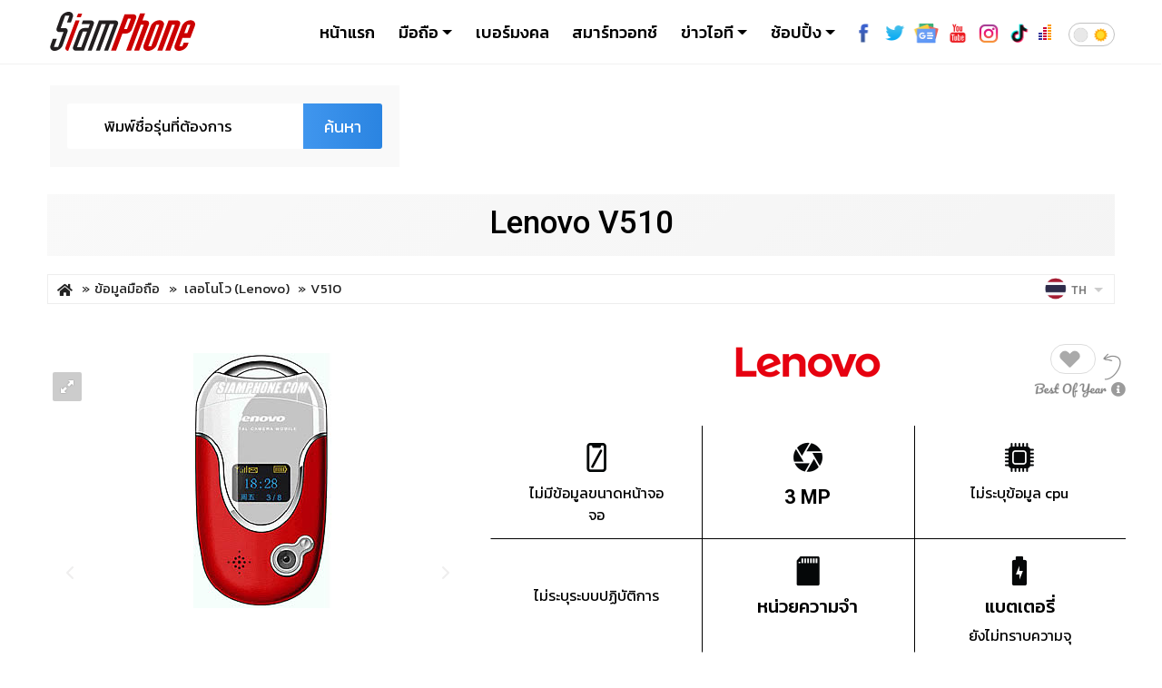

--- FILE ---
content_type: text/html
request_url: https://www.siamphone.com/spec/lenovo/v510.htm
body_size: 24415
content:
<!DOCTYPE html>
<html lang="th"
      xmlns="http://www.w3.org/1999/xhtml"
      xml:lang="th"
	  xmlns:og="http://ogp.me/ns#"
      xmlns:fb="https://www.facebook.com/2008/fbml">
<head>
	
	<!-- Google tag (gtag.js) - Google Analytics -->
	<script async src="https://www.googletagmanager.com/gtag/js?id=G-1GB3CMBP5N"></script>
	<script>
		window.dataLayer = window.dataLayer || [];
		function gtag(){dataLayer.push(arguments);}
		gtag('js', new Date());

		gtag('config', 'G-1GB3CMBP5N');
	</script>
	<!-- END Global site tag -->

	<script src="https://www.siamphone.com/javascript/jquery-3.4.1.min.js"></script>
    <script src="https://www.siamphone.com/javascript/jquery-ui/ui/jquery-ui.autocomplete.min.js" type="text/javascript"></script>
    <script language="javascript">
        function hasModel(selected = false){
            var model_name = (selected)? selected : $('#q').val();
            model_name = model_name.toLowerCase();
            $.ajax({
                url : 'https://store.siamphone.com/services/spec/get_model',
                data : {'q':model_name},
                dataType : 'jsonp',
                type : 'GET',
                success : function(data){

                    var model_data = data.hits.hits;

                    if(data.hits.total == 0){
                        console.log(data);
                        $('#search_small_box').submit();
                    }

                    model_data.forEach(function(elm){
                        model = elm._source;
                        model_name = model.model_name.toLowerCase();
                        model_name = model_name.replace(/\s/gi, "_");

                        console.log(model.model_fullname_raw.toLowerCase() + '==' + $('#q').val().toLowerCase());
                        if(model.model_fullname_raw.toLowerCase() == $('#q').val().toLowerCase()){
                            window.location.href = model.brand_dir + '/' + model_name + '.htm';
                        }else{
                            $('#search_small_box').submit();
                        }
                    });

                }
            })
        }

    </script>
<meta charset="utf-8">
<title>Lenovo V510 โทรศัพท์มือถือ ราคา 5,990 บาท - สยามโฟน.คอม</title>
<meta name="viewport" content="width=device-width, initial-scale=1, shrink-to-fit=no">
<meta name="keywords" content="มือถือ เลอโนโว V510,Lenovo V510, ราคามือถือ เลอโนโว V510, ข้อมูลมือถือ เลอโนโว V510, โทรศัพท์มือถือ เลอโนโว V510, ค้นหามือถือ เลอโนโว V510, เปรียบเทียบมือถือ เลอโนโว V510, รีวิวมือถือ เลอโนโว V510, ข่าวมือถือ เลอโนโว V510, สเปคมือถือ เลอโนโว V510, มือถือออกใหม่ เลอโนโว V510, มือถือรุ่นใหม่ เลอโนโว V510, สมาร์ทโฟน เลอโนโว V510"/>
<meta name="p:domain_verify" content="6745d8863f9439ad4cc8e88b5431c584"/>
<link rel="shortcut icon" href="https://www.siamphone.com/favicon.ico" />
<meta name="description" content="มือถือ Lenovo V510 เลอโนโว เปิดตัวครั้งแรก สิงหาคม 48, ราคา 5,990 บาท, รีวิว Lenovo V510, ราคาล่าสุด Lenovo V510"/>
<meta name="robots" content="index, follow"/>
<meta name="googlebot" content="index, follow"/>
<meta http-equiv="pragma" content="no-cache">
<meta http-equiv="Cache-control" content="no-cache">
<meta name="expires" content="Tue, 13 Jan 2026 16:15:56 Asia/Bangkok"/>
<meta name="revisit-after" content="1 days" />
<meta name="language" content="th_TH"/>
<meta name="copyright" content="SIAMPHONE DOT COM CO.,LTD."/>
<meta name="distribution" content="global"/>
<meta property="product:brand" content="Lenovo"/>
<meta property="product:product_link" content="https://www.siamphone.com/spec/lenovo/v510.htm"/>
<meta property="product:category" content="มือถือ"/>
<meta property="product:weight:value" content="80"/>
<meta property="product:weight:units" content="g"/>
<meta property="og:url" content="https://www.siamphone.com/spec/lenovo/v510.htm"/>
<meta property="og:type" content="product"/>
<meta property="og:title" content="Lenovo V510 โทรศัพท์มือถือ ราคา 5,990 บาท - สยามโฟน.คอม"/>
<meta property="og:locale" content="th_TH"/>
<meta property="og:image" content="https://www.siamphone.com/spec/lenovo/images/v510/com_1.jpg"/>
<meta property="og:description" content="มือถือ Lenovo V510 เลอโนโว เปิดตัวครั้งแรก สิงหาคม 48, ราคา 5,990 บาท, รีวิว Lenovo V510, ราคาล่าสุด Lenovo V510"/>
<meta property="og:site_name" content="Siamphone"/>
<meta property="fb:app_id" content="573472457406169"/>

<META HTTP-EQUIV="CACHE-CONTROL" CONTENT="NO-CACHE">
<META HTTP-EQUIV="EXPIRES" CONTENT="Mon, 22 Jul 2002 11:12:01 GMT">

<link rel="alternate" type="application/rss+xml" title="Siamphone" href="https://www.siamphone.com/rss/rss.xml" />
<link rel="canonical" href="https://www.siamphone.com/spec/lenovo/v510.htm">
<link rel="alternate" hreflang="x-default" href="https://www.siamphone.com/spec/lenovo/v510.htm" />
<link rel="alternate" hreflang="en-TH" href="https://www.siamphone.com/spec/lenovo/v510.htm" />
<link rel="alternate" hreflang="th-TH" href="https://www.siamphone.com/spec/lenovo/v510.htm" />
<link rel="alternate" hreflang="en-US" href="https://www.siamphone.com/spec/en/lenovo/v510.htm" />
<link rel="alternate" hreflang="en-GB" href="https://www.siamphone.com/spec/en/lenovo/v510.htm" />
<link rel="alternate" hreflang="lo" href="https://www.siamphone.com/spec/lo/lenovo/v510.htm" />
<link rel="alternate" hreflang="my" href="https://www.siamphone.com/spec/my/lenovo/v510.htm" />
<link rel="alternate" hreflang="ms" href="https://www.siamphone.com/spec/ms/lenovo/v510.htm" />
<link rel="alternate" hreflang="zh" href="https://www.siamphone.com/spec/zh/lenovo/v510.htm" />
<link rel="alternate" hreflang="ru" href="https://www.siamphone.com/spec/ru/lenovo/v510.htm" />
<meta name="viewport" content="width=device-width, initial-scale=1, shrink-to-fit=no">
<link rel="copyright" href="https://www.siamphone.com/html/tellfriend/disclaimer.htm" title="ข้อกำหนดและเงื่อนไขของเว็บสยามโฟน" />
<link rel="image_src" type="image/jpeg" href="https://www.siamphone.com/spec/lenovo/images/v510/com_1.jpg" />
<link rel="stylesheet" href="https://cdn.jsdelivr.net/npm/bootstrap-icons@1.7.2/font/bootstrap-icons.css">
<!-- slide -->
<link href="https://www.siamphone.com/slide/royalslider.css" rel="stylesheet">
<link href="https://www.siamphone.com/slide/reset.css?v=1.0.4" rel="stylesheet">
<link href="https://www.siamphone.com/slide/rs-default.css?v=1.0.4" rel="stylesheet">
<!-- end slide -->

<!-- Custom -->
<link href="https://www.siamphone.com/javascript/jquery-ui/themes/ui-lightness/jquery-ui.css" rel="stylesheet" type="text/css">

<!-- fonts google -->
<link rel="preconnect" href="https://fonts.googleapis.com">
<link rel="preconnect" href="https://fonts.gstatic.com" crossorigin>
<link href="https://fonts.googleapis.com/css?family=Kanit:100,200,300,400,500,600,700,800,900|Roboto:100,200,300,400,500,600,700,800,900&display=swap" rel="stylesheet">

<link href="https://www.siamphone.com/style/bootstrap5.3/css/bootstrap.min.css" rel="stylesheet" >
<link rel="stylesheet" href="https://use.fontawesome.com/releases/v5.8.2/css/all.css" integrity="sha384-oS3vJWv+0UjzBfQzYUhtDYW+Pj2yciDJxpsK1OYPAYjqT085Qq/1cq5FLXAZQ7Ay" crossorigin="anonymous">
<!--<link href="https://www.siamphone.com/style/themes/sp2019/style/header_2017.css" rel="stylesheet" type="text/css">-->
<link href="https://www.siamphone.com/style/themes/sp2021/css/spec_2021.css?v=1768299356" rel="stylesheet" type="text/css">
<!-- <link href="../maadmin/css_2022_p.css" rel="stylesheet" type="text/css"> -->

<!-- Popshop Slide -->
<link rel="stylesheet" type="text/css" href="https://www.siamphone.com/js/slick/slick.css">
<link rel="stylesheet" type="text/css" href="https://www.siamphone.com/js/slick/slick-theme.css">
<link href="https://www.siamphone.com/style/themes/sp2022/style/fonts/icofont.css" rel="stylesheet" type="text/css"/>
<!-- End Popshop Slide -->
				
<link href="https://www.siamphone.com/style/pop-shop.css" rel="stylesheet" type="text/css">
<link href="https://www.siamphone.com/style/meanmenu2.css" rel="stylesheet" type="text/css">
<!-- Custom -->

            <script type="application/ld+json">
        {
          "@context" : "http://schema.org",
          "@type" : "Product",
          "name": "V510",
          "image" : "https://www.siamphone.com/spec/lenovo/images/v510/com_1.jpg",
          "description" : "มือถือ Lenovo V510 เลอโนโว เปิดตัวครั้งแรก สิงหาคม 48, ราคา 5,990 บาท, รีวิว Lenovo V510, ราคาล่าสุด Lenovo V510",
          "brand" : {
            "@type" : "Brand",
            "name" : "Lenovo",
            "logo" : "https://www.siamphone.com/spec/lenovo/images/logo/logo_lenovo.png"
          },
          "offers" : {
            "@type" : "Offer",
            "price" : "5,990"
          }
        }
    </script>
    
<script async src="https://securepubads.g.doubleclick.net/tag/js/gpt.js"></script>
<script>
function clearCookie(cookieName) {
  document.cookie = `${cookieName}=; expires=Thu, 01 Jan 1970 00:00:00 UTC; path=/;`;
}

clearCookie('myCookie');

  window.googletag = window.googletag || {cmd: []};
  googletag.cmd.push(function() {
    googletag.defineSlot('/9347877/336x250_allzone', [[336, 280], [300, 250]], 'div-gpt-ad-1658984890888-0').addService(googletag.pubads());
    googletag.defineSlot('/9347877/336x280_SecondZone', [[336, 280], [300, 250]], 'div-gpt-ad-1659021354963-0').addService(googletag.pubads());
    googletag.pubads().enableSingleRequest();
    googletag.pubads().collapseEmptyDivs();
    googletag.enableServices();
  });
</script>

<script data-ad-client="ca-pub-6402561044785215" async src="https://pagead2.googlesyndication.com/pagead/js/adsbygoogle.js"></script>
<!-- Google Ad Exchange-->
<script async src="https://securepubads.g.doubleclick.net/tag/js/gpt.js"></script>
<script>
  window.googletag = window.googletag || {cmd: []};
  googletag.cmd.push(function() {
    googletag.defineSlot('/9347877/ca-pub-1727662535012296-tag-2', [[336, 280], [300, 250]], 'div-gpt-ad-1615086776352-0').addService(googletag.pubads());
    googletag.pubads().enableSingleRequest();
    googletag.enableServices();
  });
</script>
<style>
	.google-anno-skip{display:none !important;}
</style>

<script>
  if (typeof window.fetch !== 'function') {
    document.write('<script src="https://cdn.jsdelivr.net/npm/whatwg-fetch@3.6.2/dist/fetch.umd.min.js"><\/script>');
  }
</script>
</head>
<body sp-page-id="siamphone.spec">
<input id="agv_price" type="hidden" value="0">
<div id="fb-root"></div>
<!-- header -->
<div class="header-wrapper">
<div class="container">
<div class="row">
<div class="col-12">
<nav class="navbar navbar-expand-lg navbar-light">
	<!-- Menu For Mobile Device -->
	<div class="mobile-nav">
	<div class="d-flex flex-grow-1">
		<button class="navbar-toggler btn_search" type="button" data-bs-toggle="collapse" data-bs-target="#navbarSearch" aria-controls="navbarSearch" role="button" aria-expanded="false">
		</button>

		<!-- LOGO -->
		<a class="navbar-brand mx-auto" href="https://www.siamphone.com/">
			<div class="logo-siamphone">
				<svg version="1.1" id="Layer_1" xmlns="http://www.w3.org/2000/svg" xmlns:xlink="http://www.w3.org/1999/xlink" x="0px" y="0px"
					viewBox="0 0 364 97.9" style="enable-background:new 0 0 364 97.9;" xml:space="preserve">
					<g>
						<g>
							<path class="st0" d="M17.2,68L10,88.1h10.6L34,50.8H23.9c-2.9,0-5.1-1-6.4-2.9c-1.3-1.9-1.5-4.3-0.6-7l9.4-26.2c0.8-2.1,1.9-4,3.3-5.8
								c1.4-1.8,3.1-3.3,4.9-4.6c1.9-1.3,3.9-2.4,6-3.1C42.7,0.4,44.8,0,46.9,0c4.3,0,7.4,1.4,9.4,4.2c2,2.8,2.2,6.3,0.6,10.5l-4.2,11.8
								h-9.9l6-16.7H38.2L27.1,40.7h10c2.9,0,5,1,6.3,2.9c1.3,1.9,1.5,4.3,0.5,7L32.2,83.2c-1.5,4.2-4.2,7.7-8.2,10.5
								c-4,2.8-8.1,4.2-12.4,4.2c-2.1,0-3.9-0.4-5.5-1.1c-1.6-0.8-2.8-1.8-3.7-3.1C1.5,92.3,1,90.7,0.8,89c-0.2-1.8,0.1-3.7,0.9-5.8
								L7.2,68H17.2z"/>
						</g>
						<g>
							<path class="st1" d="M45.8,97.8c-1.3,0-2.5-0.2-3.5-0.7c-1-0.5-1.8-1.2-2.5-2.1c-0.6-0.9-1-1.9-1.1-3c-0.1-1.1,0-2.3,0.5-3.6
								l25-66.7h10.1L45.8,97.8z M70.6,4.5h10.1l-3.3,9H67.2L70.6,4.5z"/>
						</g>
						<g>
							<path class="st0" d="M100.2,30.5H79.5l3.3-8.7h20.1c2.9,0,5,0.9,6.3,2.8c1.4,1.8,1.5,4,0.6,6.6L85.1,97.3h-20c-2.9,0-5.1-0.9-6.4-2.8
								c-1.4-1.8-1.6-4-0.6-6.6l14.2-37.9c0.9-2.6,2.8-4.8,5.5-6.6c2.7-1.8,5.6-2.8,8.5-2.8h10.1L100.2,30.5z M78.5,88.6l14.6-39.2H82.6
								L67.9,88.6H78.5z"/>
							<path class="st0" d="M129.5,30.5l-24.9,66.8H94.6l28.2-75.6h40.7c2.9,0,5,0.9,6.3,2.8c1.4,1.8,1.5,4,0.6,6.6l-24.7,66.2h-10l24.9-66.8h-10.5
								l-24.9,66.8h-10l24.9-66.8H129.5z"/>
						</g>
						<g>
							<path class="st2" d="M205.5,44.2c-0.5,1.4-1.3,2.7-2.4,4c-1,1.2-2.3,2.4-3.8,3.4c-3.1,2.1-6.2,3.1-9.3,3.1h-8.4l-15.9,42.7h-12.6
								l34-91.2h21c3.2,0,5.5,1,7,3c1.6,1.9,1.8,4.3,0.8,7.3L205.5,44.2z M195.7,17l-9.8,26.1h7.4l9.8-26.1H195.7z"/>
							<path class="st2" d="M231.8,21.8h8.4c3.1,0,5.4,1,7,3c1.5,2.1,1.7,4.5,0.7,7.3l-24.3,65.2H211l24.1-64.6h-7.4l-24.1,64.6H191
								L226,3.7h12.6L231.8,21.8z"/>
							<path class="st2" d="M267.4,83.2c-1.5,4.2-4.4,7.6-8.7,10.5c-4.2,2.8-8.5,4.2-12.9,4.2c-2.2,0-4.2-0.4-5.9-1.1
								c-1.7-0.8-3-1.8-4-3.1c-1-1.3-1.6-2.9-1.8-4.7c-0.2-1.8,0.1-3.7,0.9-5.8l17.7-47.3c0.8-2.1,1.9-4,3.4-5.8c1.5-1.8,3.2-3.3,5.2-4.7
								c2-1.3,4.1-2.3,6.3-3.1c2.2-0.8,4.5-1.1,6.7-1.1c4.6,0,7.8,1.4,9.8,4.3c2.1,2.8,2.4,6.2,0.9,10.4L267.4,83.2z M273.9,32.7h-7.4
								l-20,53.7h7.4L273.9,32.7z"/>
							<path class="st2" d="M301.6,97.3h-12.5l24.1-64.6h-7.4l-24.1,64.6h-12.6l28.2-75.6h21c3.1,0,5.4,1,7,3c1.5,2.1,1.7,4.5,0.7,7.3
								L301.6,97.3z"/>
							<path class="st2" d="M324.5,86.4h7.4l3.5-9.2h12.3l-2.3,6c-1.5,4.2-4.4,7.6-8.7,10.5c-4.2,2.8-8.5,4.2-12.9,4.2
								c-2.2,0-4.2-0.4-5.9-1.1c-1.7-0.8-3-1.8-4-3.1c-1-1.3-1.6-2.9-1.8-4.7c-0.2-1.8,0.1-3.7,0.9-5.8l17.7-47.3c0.8-2.1,1.9-4,3.4-5.8
								c1.5-1.8,3.2-3.3,5.2-4.7c2-1.3,4.1-2.3,6.3-3.1c2.2-0.8,4.5-1.1,6.7-1.1c4.6,0,7.8,1.4,9.8,4.3c2.1,2.8,2.4,6.2,0.9,10.4
								l-11,29.5h-19.8L324.5,86.4z M351.9,32.7h-7.4l-7.8,21h7.4L351.9,32.7z"/>
						</g>
					</g>
				</svg>
			</div>

		</a>
		<!-- END LOGO -->
		</div>
	</div>

	<!-- Menu For Desktop Device -->
	<div class="main-nav">
			<nav class="navbar">
				<a sp-ctracking="siamphone-header-siamphone_logo" sp-text="Siamphone" class="navbar-brand mx-0" href="https://www.siamphone.com/">
					<div class="logo-siamphone">
					<svg version="1.1" id="Layer_1" xmlns="http://www.w3.org/2000/svg" xmlns:xlink="http://www.w3.org/1999/xlink" x="0px" y="0px"
						viewBox="0 0 364 97.9" style="enable-background:new 0 0 364 97.9;" xml:space="preserve">
						<g>
							<g>
								<path class="st0" d="M17.2,68L10,88.1h10.6L34,50.8H23.9c-2.9,0-5.1-1-6.4-2.9c-1.3-1.9-1.5-4.3-0.6-7l9.4-26.2c0.8-2.1,1.9-4,3.3-5.8
									c1.4-1.8,3.1-3.3,4.9-4.6c1.9-1.3,3.9-2.4,6-3.1C42.7,0.4,44.8,0,46.9,0c4.3,0,7.4,1.4,9.4,4.2c2,2.8,2.2,6.3,0.6,10.5l-4.2,11.8
									h-9.9l6-16.7H38.2L27.1,40.7h10c2.9,0,5,1,6.3,2.9c1.3,1.9,1.5,4.3,0.5,7L32.2,83.2c-1.5,4.2-4.2,7.7-8.2,10.5
									c-4,2.8-8.1,4.2-12.4,4.2c-2.1,0-3.9-0.4-5.5-1.1c-1.6-0.8-2.8-1.8-3.7-3.1C1.5,92.3,1,90.7,0.8,89c-0.2-1.8,0.1-3.7,0.9-5.8
									L7.2,68H17.2z"/>
							</g>
							<g>
								<path class="st1" d="M45.8,97.8c-1.3,0-2.5-0.2-3.5-0.7c-1-0.5-1.8-1.2-2.5-2.1c-0.6-0.9-1-1.9-1.1-3c-0.1-1.1,0-2.3,0.5-3.6
									l25-66.7h10.1L45.8,97.8z M70.6,4.5h10.1l-3.3,9H67.2L70.6,4.5z"/>
							</g>
							<g>
								<path class="st0" d="M100.2,30.5H79.5l3.3-8.7h20.1c2.9,0,5,0.9,6.3,2.8c1.4,1.8,1.5,4,0.6,6.6L85.1,97.3h-20c-2.9,0-5.1-0.9-6.4-2.8
									c-1.4-1.8-1.6-4-0.6-6.6l14.2-37.9c0.9-2.6,2.8-4.8,5.5-6.6c2.7-1.8,5.6-2.8,8.5-2.8h10.1L100.2,30.5z M78.5,88.6l14.6-39.2H82.6
									L67.9,88.6H78.5z"/>
								<path class="st0" d="M129.5,30.5l-24.9,66.8H94.6l28.2-75.6h40.7c2.9,0,5,0.9,6.3,2.8c1.4,1.8,1.5,4,0.6,6.6l-24.7,66.2h-10l24.9-66.8h-10.5
									l-24.9,66.8h-10l24.9-66.8H129.5z"/>
							</g>
							<g>
								<path class="st2" d="M205.5,44.2c-0.5,1.4-1.3,2.7-2.4,4c-1,1.2-2.3,2.4-3.8,3.4c-3.1,2.1-6.2,3.1-9.3,3.1h-8.4l-15.9,42.7h-12.6
									l34-91.2h21c3.2,0,5.5,1,7,3c1.6,1.9,1.8,4.3,0.8,7.3L205.5,44.2z M195.7,17l-9.8,26.1h7.4l9.8-26.1H195.7z"/>
								<path class="st2" d="M231.8,21.8h8.4c3.1,0,5.4,1,7,3c1.5,2.1,1.7,4.5,0.7,7.3l-24.3,65.2H211l24.1-64.6h-7.4l-24.1,64.6H191
									L226,3.7h12.6L231.8,21.8z"/>
								<path class="st2" d="M267.4,83.2c-1.5,4.2-4.4,7.6-8.7,10.5c-4.2,2.8-8.5,4.2-12.9,4.2c-2.2,0-4.2-0.4-5.9-1.1
									c-1.7-0.8-3-1.8-4-3.1c-1-1.3-1.6-2.9-1.8-4.7c-0.2-1.8,0.1-3.7,0.9-5.8l17.7-47.3c0.8-2.1,1.9-4,3.4-5.8c1.5-1.8,3.2-3.3,5.2-4.7
									c2-1.3,4.1-2.3,6.3-3.1c2.2-0.8,4.5-1.1,6.7-1.1c4.6,0,7.8,1.4,9.8,4.3c2.1,2.8,2.4,6.2,0.9,10.4L267.4,83.2z M273.9,32.7h-7.4
									l-20,53.7h7.4L273.9,32.7z"/>
								<path class="st2" d="M301.6,97.3h-12.5l24.1-64.6h-7.4l-24.1,64.6h-12.6l28.2-75.6h21c3.1,0,5.4,1,7,3c1.5,2.1,1.7,4.5,0.7,7.3
									L301.6,97.3z"/>
								<path class="st2" d="M324.5,86.4h7.4l3.5-9.2h12.3l-2.3,6c-1.5,4.2-4.4,7.6-8.7,10.5c-4.2,2.8-8.5,4.2-12.9,4.2
									c-2.2,0-4.2-0.4-5.9-1.1c-1.7-0.8-3-1.8-4-3.1c-1-1.3-1.6-2.9-1.8-4.7c-0.2-1.8,0.1-3.7,0.9-5.8l17.7-47.3c0.8-2.1,1.9-4,3.4-5.8
									c1.5-1.8,3.2-3.3,5.2-4.7c2-1.3,4.1-2.3,6.3-3.1c2.2-0.8,4.5-1.1,6.7-1.1c4.6,0,7.8,1.4,9.8,4.3c2.1,2.8,2.4,6.2,0.9,10.4
									l-11,29.5h-19.8L324.5,86.4z M351.9,32.7h-7.4l-7.8,21h7.4L351.9,32.7z"/>
							</g>
						</g>
					</svg>
					</div>
				</a>
			<div class="collapse navbar-collapse mean-menu menuBar" id="navbarSupportedContent">
			<ul class="navbar-nav ms-auto">
			<li class="nav-item">
				<a sp-ctracking="siamphone-header-siamphone_index" sp-text="Siamphone" href="https://www.siamphone.com/" class="nav-link menu-home">
				<svg version="1.1" id="Layer_1" xmlns="http://www.w3.org/2000/svg" xmlns:xlink="http://www.w3.org/1999/xlink" x="0px" y="0px"
					viewBox="0 0 512 512" style="enable-background:new 0 0 512 512;" xml:space="preserve">
				<g id="Layer_6">
					<path d="M505.7,235l-75.6-70.2v-115H343V84L256,3.1L6.3,235c-3.5,3.3-3.7,8.8-0.5,12.3c3.3,3.5,8.8,3.7,12.3,0.5L47,221v290.4
						h139.3h139.3H465V221l28.9,26.8c1.7,1.6,3.8,2.3,5.9,2.3c2.3,0,4.7-0.9,6.4-2.8C509.5,243.8,509.2,238.3,505.7,235z M360.5,67.3
						h52.2v81.4l-52.2-48.5V67.3z M203.8,493.9V310.5c0-4.5,3.7-8.2,8.2-8.2h88.2c4.5,0,8.2,3.7,8.2,8.2v183.4
						C308.2,493.9,203.8,493.9,203.8,493.9z M447.6,493.9H325.7V310.5c0-14.1-11.5-25.6-25.6-25.6h-88.2c-14.1,0-25.6,11.5-25.6,25.6
						v183.4H64.4V204.8L256,26.9l124.3,115.5l49.8,46.2l0,0l17.4,16.2v289.1H447.6z"/>
				</g>
				</svg>
				หน้าแรก</a>
			</li>
			<li class="nav-item nav-menu-spec">
				<a sp-ctracking="siamphone-header-spec" sp-text="Catalog" class="nav-link dropdown-toggle menu-spec" href="https://www.siamphone.com/spec/">
					<svg version="1.1" id="Layer_1" xmlns="http://www.w3.org/2000/svg" xmlns:xlink="http://www.w3.org/1999/xlink" x="0px" y="0px" viewBox="0 0 512 512" style="enable-background:new 0 0 512 512;" xml:space="preserve">
					<g id="Layer_7">
						<g>
							<path d="M372.4,1.1h-225c-20.7,0-37.5,16.8-37.5,37.5v196c0,4.1,3.4,7.5,7.5,7.5s7.5-3.4,7.5-7.5v-196c0-12.4,10.1-22.5,22.5-22.5
								h37.5c6,0,11.7,2.3,15.9,6.6l12.4,12.4c7.1,7.1,16.5,11,26.5,11H280c10,0,19.4-3.9,26.5-11L319,22.7c4.2-4.3,9.9-6.6,15.9-6.6
								h37.5c12.4,0,22.5,10.1,22.5,22.5v414.5h-270V230.2c0-4.1-2.1-8.7-6.3-8.7s-8.7,2-8.7,6.1v247.9c0,20.7,16.8,37.5,37.5,37.5h225
								c20.7,0,37.5-16.8,37.5-37.5v-437C409.9,17.9,393.1,1.1,372.4,1.1z M296,24.5c-4.2,4.3-9.9,6.6-15.9,6.6h-40.3
								c-6,0-11.7-2.3-15.9-6.6l-8.4-8.4h88.9L296,24.5z M372.4,498.1h-225c-12.4,0-22.5-10.1-22.5-22.5v-7.5h270v7.5
								C394.9,488,384.8,498.1,372.4,498.1z"/>
						</g>
					</g>
					</svg>
				มือถือ</a>
				<ul class="dropdown-menu sub_bar menuPhone">
					<li class="nav-item"><a sp-ctracking="siamphone-header-spec-smartphone" sp-text="Catalog Smartphone" href="https://www.siamphone.com/spec/" target="_top" class="nav-link"><i class="fa fa-circle"></i>สมาร์ทโฟน</a>
						<ul class="dropdown-menu sub_bar menuSpec">
							<li brand_thai="เอเซอร์"><a sp-ctracking="siamphone-header-spec-brand_smartphone-acer" sp-text="Smartphone Brand acer" href="https://www.siamphone.com/spec/acer/" target="_top"><img src="https://cdn.siamphone.com/spec/acer/images/logo/logo_acer.png" width="80" height="40" alt="Acer" /></a></li>
							<li brand_thai="เอไอเอส"><a sp-ctracking="siamphone-header-spec-brand_smartphone-ais" sp-text="Smartphone Brand ais" href="https://www.siamphone.com/spec/ais/" target="_top"><img src="https://cdn.siamphone.com/spec/ais/images/logo/logo_.jpg" width="80" height="40" alt="AIS" /></a></li>
							<li brand_thai="แอปเปิ้ล"><a sp-ctracking="siamphone-header-spec-brand_smartphone-apple" sp-text="Smartphone Brand apple" href="https://www.siamphone.com/spec/apple/" target="_top"><img src="https://cdn.siamphone.com/spec/apple/images/logo/logo_apple.png" width="80" height="40" alt="Apple" /></a></li>
							<li brand_thai="เอซุส"><a sp-ctracking="siamphone-header-spec-brand_smartphone-asus" sp-text="Smartphone Brand asus" href="https://www.siamphone.com/spec/asus/" target="_top"><img src="https://cdn.siamphone.com/spec/asus/images/logo/logo_asus.png" width="80" height="40" alt="ASUS" /></a></li>
							<li brand_thai="บียอนด์"><a sp-ctracking="siamphone-header-spec-brand_smartphone-beyond" sp-text="Smartphone Brand beyond" href="https://www.siamphone.com/spec/beyond/" target="_top"><img src="https://cdn.siamphone.com/spec/beyond/images/logo/logo_beyond.jpg" width="80" height="40" alt="Beyond" /></a></li>
							<li brand_thai="แบล็ควิว"><a sp-ctracking="siamphone-header-spec-brand_smartphone-blackview" sp-text="Smartphone Brand blackview" href="https://www.siamphone.com/spec/blackview/" target="_top"><img src="https://cdn.siamphone.com/spec/blackview/images/logo/logo_blackview.jpg" width="80" height="40" alt="Blackview" /></a></li>
							<li brand_thai="อีเนอร์ไจเซอร์"><a sp-ctracking="siamphone-header-spec-brand_smartphone-energizer" sp-text="Smartphone Brand energizer" href="https://www.siamphone.com/spec/energizer/" target="_top"><img src="https://cdn.siamphone.com/spec/energizer/images/logo/logo_energizer.png" width="80" height="40" alt="Energizer" /></a></li>
							<li brand_thai="จีเอ็ม โฟน"><a sp-ctracking="siamphone-header-spec-brand_smartphone-gm_phone" sp-text="Smartphone Brand gm_phone" href="https://www.siamphone.com/spec/gm_phone/" target="_top"><img src="https://cdn.siamphone.com/spec/gm_phone/images/logo/logo_gm_phone.png" width="80" height="40" alt="GM Phone" /></a></li>
							<li brand_thai="กูเกิล"><a sp-ctracking="siamphone-header-spec-brand_smartphone-google" sp-text="Smartphone Brand google" href="https://www.siamphone.com/spec/google/" target="_top"><img src="https://cdn.siamphone.com/spec/google/images/logo/logo_google.png" width="80" height="40" alt="Google" /></a></li>
							<li brand_thai="ไฮซู"><a sp-ctracking="siamphone-header-spec-brand_smartphone-haixu" sp-text="Smartphone Brand haixu" href="https://www.siamphone.com/spec/haixu/" target="_top"><img src="https://cdn.siamphone.com/spec/haixu/images/logo/logo_haixu.jpg" width="80" height="40" alt="Haixu" /></a></li>
							<li brand_thai="โฮคอม"><a sp-ctracking="siamphone-header-spec-brand_smartphone-hocom" sp-text="Smartphone Brand hocom" href="https://www.siamphone.com/spec/hocom/" target="_top"><img src="https://cdn.siamphone.com/spec/hocom/images/logo/logo_hocom.png" width="80" height="40" alt="Hocom" /></a></li>
							<li brand_thai="ออเนอร์"><a sp-ctracking="siamphone-header-spec-brand_smartphone-honor" sp-text="Smartphone Brand honor" href="https://www.siamphone.com/spec/honor/" target="_top"><img src="https://cdn.siamphone.com/spec/honor/images/logo/logo_honor.png" width="80" height="40" alt="Honor" /></a></li>
							<li brand_thai="ฮอตเวฟ"><a sp-ctracking="siamphone-header-spec-brand_smartphone-hotwav" sp-text="Smartphone Brand hotwav" href="https://www.siamphone.com/spec/hotwav/" target="_top"><img src="https://cdn.siamphone.com/spec/hotwav/images/logo/logo_hotwav.png" width="80" height="40" alt="HOTWAV" /></a></li>
							<li brand_thai="หัวเว่ย"><a sp-ctracking="siamphone-header-spec-brand_smartphone-huawei" sp-text="Smartphone Brand huawei" href="https://www.siamphone.com/spec/huawei/" target="_top"><img src="https://cdn.siamphone.com/spec/huawei/images/logo/logo_huawei.png" width="80" height="40" alt="Huawei" /></a></li>
							<li brand_thai="อินฟินิกซ์"><a sp-ctracking="siamphone-header-spec-brand_smartphone-infinix" sp-text="Smartphone Brand infinix" href="https://www.siamphone.com/spec/infinix/" target="_top"><img src="https://cdn.siamphone.com/spec/infinix/images/logo/logo_infinix.jpg" width="80" height="40" alt="Infinix" /></a></li>
							<li brand_thai="ไอเทล"><a sp-ctracking="siamphone-header-spec-brand_smartphone-itel" sp-text="Smartphone Brand itel" href="https://www.siamphone.com/spec/itel/" target="_top"><img src="https://cdn.siamphone.com/spec/itel/images/logo/logo_itel.png" width="80" height="40" alt="ITEL" /></a></li>
							<li brand_thai="ลาวา"><a sp-ctracking="siamphone-header-spec-brand_smartphone-lava" sp-text="Smartphone Brand lava" href="https://www.siamphone.com/spec/lava/" target="_top"><img src="https://cdn.siamphone.com/spec/lava/images/logo/logo_lava.png" width="80" height="40" alt="LAVA" /></a></li>
							<li brand_thai="ไลก้า"><a sp-ctracking="siamphone-header-spec-brand_smartphone-leica" sp-text="Smartphone Brand leica" href="https://www.siamphone.com/spec/leica/" target="_top"><img src="https://cdn.siamphone.com/spec/leica/images/logo/logo_leica.png" width="80" height="40" alt="Leica" /></a></li>
							<li brand_thai="เลอโนโว"><a sp-ctracking="siamphone-header-spec-brand_smartphone-lenovo" sp-text="Smartphone Brand lenovo" href="https://www.siamphone.com/spec/lenovo/" target="_top"><img src="https://cdn.siamphone.com/spec/lenovo/images/logo/logo_lenovo.png" width="80" height="40" alt="Lenovo" /></a></li>
							<li brand_thai="เหม่ยซู"><a sp-ctracking="siamphone-header-spec-brand_smartphone-meizu" sp-text="Smartphone Brand meizu" href="https://www.siamphone.com/spec/meizu/" target="_top"><img src="https://cdn.siamphone.com/spec/meizu/images/logo/logo_meizu.jpg" width="80" height="40" alt="Meizu" /></a></li>
							<li brand_thai="ไมโครซอฟต์"><a sp-ctracking="siamphone-header-spec-brand_smartphone-microsoft" sp-text="Smartphone Brand microsoft" href="https://www.siamphone.com/spec/microsoft/" target="_top"><img src="https://cdn.siamphone.com/spec/microsoft/images/logo/logo_microsoft.png" width="80" height="40" alt="Microsoft" /></a></li>
							<li brand_thai="โมโตโรล่า"><a sp-ctracking="siamphone-header-spec-brand_smartphone-motorola" sp-text="Smartphone Brand motorola" href="https://www.siamphone.com/spec/motorola/" target="_top"><img src="https://cdn.siamphone.com/spec/motorola/images/logo/logo_motorola.png" width="80" height="40" alt="Motorola" /></a></li>
							<li brand_thai="เนฟฟอส"><a sp-ctracking="siamphone-header-spec-brand_smartphone-neffos" sp-text="Smartphone Brand neffos" href="https://www.siamphone.com/spec/neffos/" target="_top"><img src="https://cdn.siamphone.com/spec/neffos/images/logo/logo_neffos.jpg" width="80" height="40" alt="Neffos" /></a></li>
							<li brand_thai="โนเกีย"><a sp-ctracking="siamphone-header-spec-brand_smartphone-nokia" sp-text="Smartphone Brand nokia" href="https://www.siamphone.com/spec/nokia/" target="_top"><img src="https://cdn.siamphone.com/spec/nokia/images/logo/logo_nokia.png" width="80" height="40" alt="Nokia" /></a></li>
							<li brand_thai="โนว่าโฟน"><a sp-ctracking="siamphone-header-spec-brand_smartphone-nova_phone" sp-text="Smartphone Brand nova_phone" href="https://www.siamphone.com/spec/nova_phone/" target="_top"><img src="https://cdn.siamphone.com/spec/nova_phone/images/logo/logo_nova_phone.jpg" width="80" height="40" alt="NOVA Phone" /></a></li>
							<li brand_thai="นูเบีย"><a sp-ctracking="siamphone-header-spec-brand_smartphone-nubia" sp-text="Smartphone Brand nubia" href="https://www.siamphone.com/spec/nubia/" target="_top"><img src="https://cdn.siamphone.com/spec/nubia/images/logo/logo_nubia.png" width="80" height="40" alt="nubia" /></a></li>
							<li brand_thai="วันพลัส"><a sp-ctracking="siamphone-header-spec-brand_smartphone-oneplus" sp-text="Smartphone Brand oneplus" href="https://www.siamphone.com/spec/oneplus/" target="_top"><img src="https://cdn.siamphone.com/spec/oneplus/images/logo/logo_oneplus.png" width="80" height="40" alt="OnePlus" /></a></li>
							<li brand_thai="ออปโป้"><a sp-ctracking="siamphone-header-spec-brand_smartphone-oppo" sp-text="Smartphone Brand oppo" href="https://www.siamphone.com/spec/oppo/" target="_top"><img src="https://cdn.siamphone.com/spec/oppo/images/logo/logo_oppo.jpg" width="80" height="40" alt="OPPO" /></a></li>
							<li brand_thai="โพโค่"><a sp-ctracking="siamphone-header-spec-brand_smartphone-poco" sp-text="Smartphone Brand poco" href="https://www.siamphone.com/spec/poco/" target="_top"><img src="https://cdn.siamphone.com/spec/poco/images/logo/logo_poco.png" width="80" height="40" alt="POCO" /></a></li>
							<li brand_thai="ราคูเท็น โมบาย"><a sp-ctracking="siamphone-header-spec-brand_smartphone-rakuten_mobile" sp-text="Smartphone Brand rakuten_mobile" href="https://www.siamphone.com/spec/rakuten_mobile/" target="_top"><img src="https://cdn.siamphone.com/spec/rakuten_mobile/images/logo/logo_rakuten_mobile.png" width="80" height="40" alt="Rakuten Mobile" /></a></li>
							<li brand_thai="เรเซอร์"><a sp-ctracking="siamphone-header-spec-brand_smartphone-razer" sp-text="Smartphone Brand razer" href="https://www.siamphone.com/spec/razer/" target="_top"><img src="https://cdn.siamphone.com/spec/razer/images/logo/logo_razer.jpg" width="80" height="40" alt="Razer" /></a></li>
							<li brand_thai="เรียวมี"><a sp-ctracking="siamphone-header-spec-brand_smartphone-realme" sp-text="Smartphone Brand realme" href="https://www.siamphone.com/spec/realme/" target="_top"><img src="https://cdn.siamphone.com/spec/realme/images/logo/logo_realme.png" width="80" height="40" alt="realme" /></a></li>
							<li brand_thai="เรดหมี่"><a sp-ctracking="siamphone-header-spec-brand_smartphone-redmi" sp-text="Smartphone Brand redmi" href="https://www.siamphone.com/spec/redmi/" target="_top"><img src="https://cdn.siamphone.com/spec/redmi/images/logo/logo_redmi.jpg" width="80" height="40" alt="Redmi" /></a></li>
							<li brand_thai="มือถืออาม่า"><a sp-ctracking="siamphone-header-spec-brand_smartphone-rmaphone" sp-text="Smartphone Brand rmaphone" href="https://www.siamphone.com/spec/rmaphone/" target="_top"><img src="https://cdn.siamphone.com/spec/rmaphone/images/logo/logo_rmaphone.png" width="80" height="40" alt="RMAPHONE" /></a></li>
							<li brand_thai="รัคเกียร์"><a sp-ctracking="siamphone-header-spec-brand_smartphone-ruggear" sp-text="Smartphone Brand ruggear" href="https://www.siamphone.com/spec/ruggear/" target="_top"><img src="https://cdn.siamphone.com/spec/ruggear/images/logo/logo_ruggear.png" width="80" height="40" alt="Ruggear" /></a></li>
							<li brand_thai="ซัมซุง"><a sp-ctracking="siamphone-header-spec-brand_smartphone-samsung" sp-text="Smartphone Brand samsung" href="https://www.siamphone.com/spec/samsung/" target="_top"><img src="https://cdn.siamphone.com/spec/samsung/images/logo/logo_samsung.png" width="80" height="40" alt="Samsung" /></a></li>
							<li brand_thai="ชาร์ป"><a sp-ctracking="siamphone-header-spec-brand_smartphone-sharp" sp-text="Smartphone Brand sharp" href="https://www.siamphone.com/spec/sharp/" target="_top"><img src="https://cdn.siamphone.com/spec/sharp/images/logo/logo_sharp.png" width="80" height="40" alt="SHARP" /></a></li>
							<li brand_thai="โซนี่"><a sp-ctracking="siamphone-header-spec-brand_smartphone-sony" sp-text="Smartphone Brand sony" href="https://www.siamphone.com/spec/sony/" target="_top"><img src="https://cdn.siamphone.com/spec/sony/images/logo/logo_sony.png" width="80" height="40" alt="SONY" /></a></li>
							<li brand_thai="ทีซีแอล"><a sp-ctracking="siamphone-header-spec-brand_smartphone-tcl" sp-text="Smartphone Brand tcl" href="https://www.siamphone.com/spec/tcl/" target="_top"><img src="https://cdn.siamphone.com/spec/tcl/images/logo/logo_tcl.png" width="80" height="40" alt="TCL" /></a></li>
							<li brand_thai="เทคโนโมบาย"><a sp-ctracking="siamphone-header-spec-brand_smartphone-tecno" sp-text="Smartphone Brand tecno" href="https://www.siamphone.com/spec/tecno/" target="_top"><img src="https://cdn.siamphone.com/spec/tecno/images/logo/logo_tecno.png" width="80" height="40" alt="TECNO" /></a></li>
							<li brand_thai="ทีพี-ลิงค์"><a sp-ctracking="siamphone-header-spec-brand_smartphone-tplink" sp-text="Smartphone Brand tplink" href="https://www.siamphone.com/spec/tplink/" target="_top"><img src="https://cdn.siamphone.com/spec/tplink/images/logo/logo_tplink.png" width="80" height="40" alt="TP-LINK" /></a></li>
							<li brand_thai="ทีดับบลิวแซด"><a sp-ctracking="siamphone-header-spec-brand_smartphone-twz" sp-text="Smartphone Brand twz" href="https://www.siamphone.com/spec/twz/" target="_top"><img src="https://cdn.siamphone.com/spec/twz/images/logo/logo_twz.jpg" width="80" height="40" alt="TWZ" /></a></li>
							<li brand_thai="อูเล่โฟน"><a sp-ctracking="siamphone-header-spec-brand_smartphone-ulefone" sp-text="Smartphone Brand ulefone" href="https://www.siamphone.com/spec/ulefone/" target="_top"><img src="https://cdn.siamphone.com/spec/ulefone/images/logo/logo_ulefone.jpg" width="80" height="40" alt="ulefone" /></a></li>
							<li brand_thai="อูมิดิจิ"><a sp-ctracking="siamphone-header-spec-brand_smartphone-umidigi" sp-text="Smartphone Brand umidigi" href="https://www.siamphone.com/spec/umidigi/" target="_top"><img src="https://cdn.siamphone.com/spec/umidigi/images/logo/logo_umidigi.jpg" width="80" height="40" alt="UMIDIGI" /></a></li>
							<li brand_thai="วีโว่"><a sp-ctracking="siamphone-header-spec-brand_smartphone-vivo" sp-text="Smartphone Brand vivo" href="https://www.siamphone.com/spec/vivo/" target="_top"><img src="https://cdn.siamphone.com/spec/vivo/images/logo/logo_vivo.jpg" width="80" height="40" alt="vivo" /></a></li>
							<li brand_thai="วีโก"><a sp-ctracking="siamphone-header-spec-brand_smartphone-wiko" sp-text="Smartphone Brand wiko" href="https://www.siamphone.com/spec/wiko/" target="_top"><img src="https://cdn.siamphone.com/spec/wiko/images/logo/logo_wiko.png" width="80" height="40" alt="Wiko" /></a></li>
							<li brand_thai="เสียวหมี่"><a sp-ctracking="siamphone-header-spec-brand_smartphone-xiaomi" sp-text="Smartphone Brand xiaomi" href="https://www.siamphone.com/spec/xiaomi/" target="_top"><img src="https://cdn.siamphone.com/spec/xiaomi/images/logo/logo_xiaomi.png" width="80" height="40" alt="Xiaomi" /></a></li>
							<li brand_thai="เยสเทล"><a sp-ctracking="siamphone-header-spec-brand_smartphone-yestel" sp-text="Smartphone Brand yestel" href="https://www.siamphone.com/spec/yestel/" target="_top"><img src="https://cdn.siamphone.com/spec/yestel/images/logo/logo_yestel.png" width="80" height="40" alt="Yestel" /></a></li>
							<li brand_thai="แซตทีอี"><a sp-ctracking="siamphone-header-spec-brand_smartphone-zte" sp-text="Smartphone Brand zte" href="https://www.siamphone.com/spec/zte/" target="_top"><img src="https://cdn.siamphone.com/spec/zte/images/logo/logo_zte.png" width="80" height="40" alt="ZTE" /></a></li>
							<li class="allBrandSmartphone"><a sp-ctracking="siamphone-header-spec-allBrand_smartphone" sp-text="Brand Smartphone" href="https://www.siamphone.com/spec/" target="_top">สมาร์ทโฟนทั้งหมด<br /><span>All Brands</span></a></li>
						</ul>
					</li>
					<li class="nav-item"><a sp-ctracking="siamphone-header-tablet" sp-text="Catalog Tablet" href="//www.siamphone.com/tablet/" target="_top" class="nav-link"><i class="fa fa-circle"></i>แท็บเล็ต</a>
						<ul class="dropdown-menu sub_bar menuSpec">
							<li brand_thai="Acer (เอเซอร์)"><a sp-ctracking="siamphone-header-spec-brand_tablet-acer" sp-text="Tablet Brand acer " href="https://www.siamphone.com/tablet/acer" target="_top"><img src="//www.siamphone.com/spec/acer/images/logo/logo_acer.png" width="80" height="40" alt="Acer" /></a></li>
							<li brand_thai="Apple (แอปเปิ้ล)"><a sp-ctracking="siamphone-header-spec-brand_tablet-apple" sp-text="Tablet Brand apple " href="https://www.siamphone.com/tablet/apple" target="_top"><img src="//www.siamphone.com/spec/apple/images/logo/logo_apple.png" width="80" height="40" alt="Apple" /></a></li>
							<li brand_thai="ASUS (เอซุส)"><a sp-ctracking="siamphone-header-spec-brand_tablet-asus" sp-text="Tablet Brand asus " href="https://www.siamphone.com/tablet/asus" target="_top"><img src="//www.siamphone.com/spec/asus/images/logo/logo_asus.png" width="80" height="40" alt="ASUS" /></a></li>
							<li brand_thai="Beyond (บียอนด์)"><a sp-ctracking="siamphone-header-spec-brand_tablet-beyond" sp-text="Tablet Brand beyond " href="https://www.siamphone.com/tablet/beyond" target="_top"><img src="//www.siamphone.com/spec/beyond/images/logo/logo_beyond.jpg" width="80" height="40" alt="Beyond" /></a></li>
							<li brand_thai="Blackview (แบล็ควิว)"><a sp-ctracking="siamphone-header-spec-brand_tablet-blackview" sp-text="Tablet Brand blackview " href="https://www.siamphone.com/tablet/blackview" target="_top"><img src="//www.siamphone.com/spec/blackview/images/logo/logo_blackview.jpg" width="80" height="40" alt="Blackview" /></a></li>
							<li brand_thai="GM Phone (จีเอ็ม โฟน)"><a sp-ctracking="siamphone-header-spec-brand_tablet-gm_phone" sp-text="Tablet Brand gm_phone " href="https://www.siamphone.com/tablet/gm_phone" target="_top"><img src="//www.siamphone.com/spec/gm_phone/images/logo/logo_gm_phone.png" width="80" height="40" alt="GM Phone" /></a></li>
							<li brand_thai="Honor (ออเนอร์)"><a sp-ctracking="siamphone-header-spec-brand_tablet-honor" sp-text="Tablet Brand honor " href="https://www.siamphone.com/tablet/honor" target="_top"><img src="//www.siamphone.com/spec/honor/images/logo/logo_honor.png" width="80" height="40" alt="Honor" /></a></li>
							<li brand_thai="Huawei (หัวเว่ย)"><a sp-ctracking="siamphone-header-spec-brand_tablet-huawei" sp-text="Tablet Brand huawei " href="https://www.siamphone.com/tablet/huawei" target="_top"><img src="//www.siamphone.com/spec/huawei/images/logo/logo_huawei.png" width="80" height="40" alt="Huawei" /></a></li>
							<li brand_thai="Lenovo (เลอโนโว)"><a sp-ctracking="siamphone-header-spec-brand_tablet-lenovo" sp-text="Tablet Brand lenovo " href="https://www.siamphone.com/tablet/lenovo" target="_top"><img src="//www.siamphone.com/spec/lenovo/images/logo/logo_lenovo.png" width="80" height="40" alt="Lenovo" /></a></li>
							<li brand_thai="Microsoft (ไมโครซอฟต์)"><a sp-ctracking="siamphone-header-spec-brand_tablet-microsoft" sp-text="Tablet Brand microsoft " href="https://www.siamphone.com/tablet/microsoft" target="_top"><img src="//www.siamphone.com/spec/microsoft/images/logo/logo_microsoft.png" width="80" height="40" alt="Microsoft" /></a></li>
							<li brand_thai="Motorola (โมโตโรล่า)"><a sp-ctracking="siamphone-header-spec-brand_tablet-motorola" sp-text="Tablet Brand motorola " href="https://www.siamphone.com/tablet/motorola" target="_top"><img src="//www.siamphone.com/spec/motorola/images/logo/logo_motorola.png" width="80" height="40" alt="Motorola" /></a></li>
							<li brand_thai="Nokia (โนเกีย)"><a sp-ctracking="siamphone-header-spec-brand_tablet-nokia" sp-text="Tablet Brand nokia " href="https://www.siamphone.com/tablet/nokia" target="_top"><img src="//www.siamphone.com/spec/nokia/images/logo/logo_nokia.png" width="80" height="40" alt="Nokia" /></a></li>
							<li brand_thai="OPPO (ออปโป้)"><a sp-ctracking="siamphone-header-spec-brand_tablet-oppo" sp-text="Tablet Brand oppo " href="https://www.siamphone.com/tablet/oppo" target="_top"><img src="//www.siamphone.com/spec/oppo/images/logo/logo_oppo.jpg" width="80" height="40" alt="OPPO" /></a></li>
							<li brand_thai="realme (เรียวมี)"><a sp-ctracking="siamphone-header-spec-brand_tablet-realme" sp-text="Tablet Brand realme " href="https://www.siamphone.com/tablet/realme" target="_top"><img src="//www.siamphone.com/spec/realme/images/logo/logo_realme.png" width="80" height="40" alt="realme" /></a></li>
							<li brand_thai="Samsung (ซัมซุง)"><a sp-ctracking="siamphone-header-spec-brand_tablet-samsung" sp-text="Tablet Brand samsung " href="https://www.siamphone.com/tablet/samsung" target="_top"><img src="//www.siamphone.com/spec/samsung/images/logo/logo_samsung.png" width="80" height="40" alt="Samsung" /></a></li>
							<li brand_thai="SONY (โซนี่)"><a sp-ctracking="siamphone-header-spec-brand_tablet-sony" sp-text="Tablet Brand sony " href="https://www.siamphone.com/tablet/sony" target="_top"><img src="//www.siamphone.com/spec/sony/images/logo/logo_sony.png" width="80" height="40" alt="SONY" /></a></li>
							<li brand_thai="TCL (ทีซีแอล)"><a sp-ctracking="siamphone-header-spec-brand_tablet-tcl" sp-text="Tablet Brand tcl " href="https://www.siamphone.com/tablet/tcl" target="_top"><img src="//www.siamphone.com/spec/tcl/images/logo/logo_tcl.png" width="80" height="40" alt="TCL" /></a></li>
							<li brand_thai="TWZ (ทีดับบลิวแซด)"><a sp-ctracking="siamphone-header-spec-brand_tablet-twz" sp-text="Tablet Brand twz " href="https://www.siamphone.com/tablet/twz" target="_top"><img src="//www.siamphone.com/spec/twz/images/logo/logo_twz.jpg" width="80" height="40" alt="TWZ" /></a></li>
							<li brand_thai="Xiaomi (เสียวหมี่)"><a sp-ctracking="siamphone-header-spec-brand_tablet-xiaomi" sp-text="Tablet Brand xiaomi " href="https://www.siamphone.com/tablet/xiaomi" target="_top"><img src="//www.siamphone.com/spec/xiaomi/images/logo/logo_xiaomi.png" width="80" height="40" alt="Xiaomi" /></a></li>
							<li brand_thai="Yestel (เยสเทล)"><a sp-ctracking="siamphone-header-spec-brand_tablet-yestel" sp-text="Tablet Brand yestel " href="https://www.siamphone.com/tablet/yestel" target="_top"><img src="//www.siamphone.com/spec/yestel/images/logo/logo_yestel.png" width="80" height="40" alt="Yestel" /></a></li>
							<li brand_thai="ZTE (แซตทีอี)"><a sp-ctracking="siamphone-header-spec-brand_tablet-zte" sp-text="Tablet Brand zte " href="https://www.siamphone.com/tablet/zte" target="_top"><img src="//www.siamphone.com/spec/zte/images/logo/logo_zte.png" width="80" height="40" alt="ZTE" /></a></li>

							<li class="allBrandTablet"><a sp-ctracking="siamphone-header-allBrand_tablet" sp-text="Brand Tablet" href="https://www.siamphone.com/tablet/" target="_top">ดูทั้งหมด<br /><span>View All</span></a></li>
						</ul>
					</li>
					<li class="nav-item"><a sp-ctracking="siamphone-header-price" sp-text="ราคามือถือ" href="https://www.siamphone.com/price/" target="_top" class="nav-link"><i class="fa fa-circle"></i>ราคามือถือ</a></li>
					<li class="nav-item"><a sp-ctracking="siamphone-header-price-tablet" sp-text="ราคาแท็บเล็ต" href="https://www.siamphone.com/price-tablet/" target="_top" class="nav-link"><i class="fa fa-circle"></i>ราคาแท็บเล็ต</a></li>
					<li class="nav-item"><a sp-ctracking="siamphone-header-review" sp-text="รีวิวมือถือ" href="https://www.siamphone.com/review/" target="_top" class="nav-link"><i class="fa fa-circle"></i>รีวิวมือถือ</a></li>
					<li class="nav-item"><a sp-ctracking="siamphone-header-spec_search" sp-text="ค้นหามือถือ" href="https://www.siamphone.com/search/spec_search.php" target="_top" class="nav-link"><i class="fa fa-circle"></i>ค้นหามือถือ</a></li>
					<li class="nav-item"><a sp-ctracking="siamphone-header-brand" sp-text="ค้นหาตามยี่ห้อ" href="https://www.siamphone.com/brand.php" target="_top" class="nav-link"><i class="fa fa-circle"></i>ค้นหาตามยี่ห้อ</a></li>

					<li class="nav-item"><a sp-ctracking="siamphone-header-luckynumber" sp-text="ทำนายเบอร์มือถือ" href="https://www.siamphone.com/luckynumber/" target="_top" class="nav-link"><i class="fa fa-circle"></i>ทำนายเบอร์มือถือ<em class="new">N</em></a></li>

					<li class="nav-item"><a sp-ctracking="siamphone-header-searchluckynumber" sp-text="ค้นหาเบอร์มงคล" href="https://www.siamphone.com/luckynumber/search.php" target="_top" class="nav-link"><i class="fa fa-circle"></i>ค้นหาเบอร์มงคล<em class="new">N</em></a></li>

						
					<li class="nav-item"><a sp-ctracking="siamphone-header-best_of_year" sp-text="Best of Year" href="https://www.siamphone.com/hof/2019" target="_top" class="nav-link"><i class="fa fa-circle"></i>Best of Year</a>
						<ul class="dropdown-menu menuChart">
							<li class="nav-item">
								<a sp-ctracking="siamphone-header-best_of_year_2025" sp-text="Best of Year 2025" href="https://www.siamphone.com/hof/2025" class="nav-link"><i class="fa fa-circle"></i>ปี 2025</a>
							</li>
							<li class="nav-item">
								<a sp-ctracking="siamphone-header-best_of_year_2024" sp-text="Best of Year 2024" href="https://www.siamphone.com/hof/2024" class="nav-link"><i class="fa fa-circle"></i>ปี 2024</a>
							</li>
							<li class="nav-item">
								<a sp-ctracking="siamphone-header-best_of_year_2022" sp-text="Best of Year 2022" href="https://www.siamphone.com/hof/2022" class="nav-link"><i class="fa fa-circle"></i>ปี 2022</a>
							</li>
							<li class="nav-item">
								<a sp-ctracking="siamphone-header-best_of_year_2023" sp-text="Best of Year 2023" href="https://www.siamphone.com/hof/2023" class="nav-link"><i class="fa fa-circle"></i>ปี 2023</a>
							</li>
							<li class="nav-item">
								<a sp-ctracking="siamphone-header-best_of_year_2022" sp-text="Best of Year 2022" href="https://www.siamphone.com/hof/2022" class="nav-link"><i class="fa fa-circle"></i>ปี 2022</a>
							</li>
							<li class="nav-item">
								<a sp-ctracking="siamphone-header-best_of_year_2021" sp-text="Best of Year 2021" href="https://www.siamphone.com/hof/2021" class="nav-link"><i class="fa fa-circle"></i>ปี 2021</a>
							</li>
							<li class="nav-item">
								<a sp-ctracking="siamphone-header-best_of_year_2020" sp-text="Best of Year 2020" href="https://www.siamphone.com/hof/2020" class="nav-link"><i class="fa fa-circle"></i>ปี 2020</a>
							</li>
							<li class="nav-item">
								<a sp-ctracking="siamphone-header-best_of_year_2019" sp-text="Best of Year 2019" href="https://www.siamphone.com/hof/2019" class="nav-link"><i class="fa fa-circle"></i>ปี 2019</a>
							</li>
							<li class="nav-item">
								<a sp-ctracking="siamphone-header-best_of_year_2018" sp-text="Best of Year 2018" href="https://www.siamphone.com/hof/2018" class="nav-link"><i class="fa fa-circle"></i>ปี 2018</a>
							</li>
							<li class="nav-item">
								<a sp-ctracking="siamphone-header-best_of_year_2017" sp-text="Best of Year 2017" href="https://www.siamphone.com/hof/2017" class="nav-link"><i class="fa fa-circle"></i>ปี 2017</a>
							</li>
						</ul>
					</li>
							
					<li class="nav-item"><a class="nav-link"><i class="fa fa-circle"></i>Top 100</a>
						<ul class="dropdown-menu menuChart">
							
							<li class="nav-item">
								<a sp-ctracking="siamphone-header-top100_2022" sp-text="Top 100 ปี 2022" href="https://www.siamphone.com/top100/2022" class="nav-link"><i class="fa fa-circle"></i>ปี 2022</a>
							</li>
							<li class="nav-item">
								<a sp-ctracking="siamphone-header-top100_2021" sp-text="Top 100 ปี 2021" href="https://www.siamphone.com/top100/2021" class="nav-link"><i class="fa fa-circle"></i>ปี 2021</a>
							</li>
							<li class="nav-item">
								<a sp-ctracking="siamphone-header-top100_2020" sp-text="Top 100 ปี 2020" href="https://www.siamphone.com/top100/2020" class="nav-link"><i class="fa fa-circle"></i>ปี 2020</a>
							</li>
							<li class="nav-item">
								<a sp-ctracking="siamphone-header-top100_2019" sp-text="Top 100 ปี 2019" href="https://www.siamphone.com/top100/2019" class="nav-link"><i class="fa fa-circle"></i>ปี 2019</a>
							</li>
							<li class="nav-item">
								<a sp-ctracking="siamphone-header-top100_2018" sp-text="Top 100 ปี 2018" href="https://www.siamphone.com/top100/2018" class="nav-link"><i class="fa fa-circle"></i>ปี 2018</a>
							</li>
							<li class="nav-item">
								<a sp-ctracking="siamphone-header-top100_2017" sp-text="Top 100 ปี 2017" href="https://www.siamphone.com/top100/2017" class="nav-link"><i class="fa fa-circle"></i>ปี 2017</a>
							</li>
						</ul>
					</li>
				</ul>
			</li>

			<li class="nav-item nav-menu-luckynumber">
				<a sp-ctracking="siamphone-header-luckynumber" sp-text="ทำนายเบอร์มือถือ" class="nav-link" href="https://www.siamphone.com/luckynumber/">
					<svg version="1.1" id="Capa_1" xmlns="http://www.w3.org/2000/svg" xmlns:xlink="http://www.w3.org/1999/xlink" 
						viewBox="0 0 358.008 358.008" xml:space="preserve">
					<g>
						<path d="M297.528,91.135L199.882,1.059C199.143,0.379,198.175,0,197.17,0H63.193c-2.209,0-4,1.791-4,4v350.008c0,2.209,1.791,4,4,4
							h231.623c2.209,0,4-1.791,4-4V94.075C298.815,92.958,298.348,91.893,297.528,91.135z M290.815,350.008H67.193V8h128.414
							l95.208,87.827V350.008z"/>
						<path d="M136.031,124.824c-17.154,0-31.11,13.956-31.11,31.11v131.069c0,17.154,13.956,31.11,31.11,31.11h79.935
							c17.154,0,31.11-13.956,31.11-31.11V155.934c0-17.154-13.956-31.11-31.11-31.11H136.031z M239.076,248.351h-36.719v-53.763h36.719
							V248.351z M194.358,248.351h-36.718v-53.763h36.718V248.351z M194.358,256.351v53.764h-36.718v-53.764H194.358z M112.921,194.588
							h36.719v53.763h-36.719V194.588z M157.639,186.588v-53.764h36.718v53.764H157.639z M136.031,132.824h13.608v53.764h-36.719v-30.653
							C112.921,143.191,123.288,132.824,136.031,132.824z M112.921,287.004v-30.653h36.719v53.764h-13.608
							C123.288,310.114,112.921,299.747,112.921,287.004z M215.966,310.114h-13.608v-53.764h36.719v30.653
							C239.076,299.747,228.709,310.114,215.966,310.114z M239.076,155.934v30.653h-36.719v-53.764h13.608
							C228.709,132.824,239.076,143.191,239.076,155.934z"/>
					</g>
					</svg>
					เบอร์มงคล<em class="new d-inline-block d-md-none">N</em></a>

				<ul class="dropdown-menu sub_bar menuPhone">
					<li class="nav-item"><a sp-ctracking="siamphone-header-luckynumber" sp-text="ทำนายเบอร์มือถือ" href="https://www.siamphone.com/luckynumber/" target="_top" class="nav-link"><i class="fa fa-circle"></i>ทำนายเบอร์มือถือ<em class="new">N</em></a></li>

					<li class="nav-item"><a sp-ctracking="siamphone-header-searchluckynumber" sp-text="ค้นหาเบอร์มงคล" href="https://www.siamphone.com/luckynumber/search.php" target="_top" class="nav-link"><i class="fa fa-circle"></i>ค้นหาเบอร์มงคล<em class="new">N</em></a></li>
				</ul>
			</li>


			<li class="nav-item nav-menu-smartwatch">
				<a sp-ctracking="bews-view-header-smartwath" sp-text="Smartwatch" class="nav-link menu-smartwatch" href="https://www.siamphone.com/smartwatch/">
				<svg version="1.1" id="Layer_1" xmlns="http://www.w3.org/2000/svg" xmlns:xlink="http://www.w3.org/1999/xlink" x="0px" y="0px" viewBox="0 0 512 512" style="enable-background:new 0 0 512 512;" xml:space="preserve">
					<g id="Layer_4">
						<g>
							<g>
								<path d="M356.6,94L341,0H176.4l-15.7,94c-22.6,6.8-39.2,27.5-39.2,52.3v219.4c0,24.8,16.6,45.5,39.2,52.3l15.7,94H341l15.6-94
									c22.6-6.8,39.2-27.5,39.2-52.3V146.3C395.9,121.5,379.3,100.7,356.6,94z M191.9,18.3h133.6l12.3,73.1H179.7L191.9,18.3z
									M325.5,493.7H191.9l-12.2-73.1h158.1L325.5,493.7z M377.6,365.7c0,20.2-16.4,36.6-36.6,36.6h-0.1H176.6h-0.2
									c-20.2,0-36.6-16.4-36.6-36.6V146.3c0-20.2,16.4-36.6,36.6-36.6h0.2h164.2h0.1c20.2,0,36.6,16.4,36.6,36.6L377.6,365.7
									L377.6,365.7z"/>
							</g>
						</g>
					</g>
					</svg>
				สมาร์ทวอทช์</a>
			</li>

			<li class="nav-item nav-menu-news">
				<a sp-ctracking="siamphone-header-news_it" sp-text="ข่าวไอที" class="nav-link dropdown-toggle menu-news" href="https://www.siamphone.com/contents/">
					<svg version="1.1" id="Layer_1" xmlns="http://www.w3.org/2000/svg" xmlns:xlink="http://www.w3.org/1999/xlink" x="0px" y="0px" viewBox="0 0 512 512" style="enable-background:new 0 0 512 512;" xml:space="preserve">
						<g id="Layer_3">
							<g>
								<path d="M390.6,213.3H177.3c-4.7,0-8.5,3.8-8.5,8.5s3.8,8.5,8.5,8.5h213.3c4.7,0,8.5-3.8,8.5-8.5S395.3,213.3,390.6,213.3z"></path>
								<path d="M177.3,162.1h85.3c4.7,0,8.5-3.8,8.5-8.5s-3.8-8.5-8.5-8.5h-85.3c-4.7,0-8.5,3.8-8.5,8.5S172.6,162.1,177.3,162.1z"></path>
								<path d="M390.6,281.6H177.3c-4.7,0-8.5,3.8-8.5,8.5s3.8,8.5,8.5,8.5h213.3c4.7,0,8.5-3.8,8.5-8.5S395.3,281.6,390.6,281.6z"></path>
								<path d="M390.6,349.9H177.3c-4.7,0-8.5,3.8-8.5,8.5s3.8,8.5,8.5,8.5h213.3c4.7,0,8.5-3.8,8.5-8.5
									C399.2,353.7,395.3,349.9,390.6,349.9z"></path>
								<path d="M390.6,418.1H177.3c-4.7,0-8.5,3.8-8.5,8.5s3.8,8.5,8.5,8.5h213.3c4.7,0,8.5-3.8,8.5-8.5
									C399.2,421.9,395.3,418.1,390.6,418.1z"></path>
								<path d="M424.8,124.5V0h-367v469.3h42.7V512h366.9V167.1L424.8,124.5z M348,71.8l76.8,76.8l13.5,13.5H348V71.8z M74.9,452.3V17.1
									h332.8v90.3L343,42.7H100.5v409.6L74.9,452.3L74.9,452.3z M117.6,494.9v-25.6V59.7h213.3v119.5h119.5v315.7L117.6,494.9
									L117.6,494.9z"></path>
							</g>
						</g>
					</svg>
					ข่าวไอที</a>
				<ul class="dropdown-menu sub_bar menuNews">
						<li class="nav-item"><a sp-ctracking="siamphone-header-camera" sp-text="" href="https://www.siamphone.com/contents/category/camera" target="_top" class="nav-link"><i class="icon icon-camera"></i>กล้องถ่ายรูป</a></li>
						<li class="nav-item"><a sp-ctracking="siamphone-header-financial" sp-text="" href="https://www.siamphone.com/contents/category/financial" target="_top" class="nav-link"><i class="icon icon-financial"></i>การเงิน</a></li>
						<li class="nav-item"><a sp-ctracking="siamphone-header-computer" sp-text="" href="https://www.siamphone.com/contents/category/computer" target="_top" class="nav-link"><i class="icon icon-computer"></i>คอมพิวเตอร์</a></li>
						<li class="nav-item"><a sp-ctracking="siamphone-header-software" sp-text="" href="https://www.siamphone.com/contents/category/software" target="_top" class="nav-link"><i class="icon icon-software"></i>ซอฟต์แวร์</a></li>
						<li class="nav-item"><a sp-ctracking="siamphone-header-car" sp-text="" href="https://www.siamphone.com/contents/category/car" target="_top" class="nav-link"><i class="icon icon-car"></i>รถยนต์</a></li>
						<li class="nav-item"><a sp-ctracking="siamphone-header-smart_watch" sp-text="" href="https://www.siamphone.com/contents/category/smart-watch" target="_top" class="nav-link"><i class="icon icon-smart-watch"></i>สมาร์ทวอช</a></li>
						<li class="nav-item"><a sp-ctracking="siamphone-header-smart_home" sp-text="" href="https://www.siamphone.com/contents/category/smart-home" target="_top" class="nav-link"><i class="icon icon-smart-home"></i>สมาร์ทโฮม</a></li>
						<li class="nav-item"><a sp-ctracking="siamphone-header-ear_phone" sp-text="" href="https://www.siamphone.com/contents/category/ear-phone" target="_top" class="nav-link"><i class="icon icon-ear-phone"></i>หูฟัง</a></li>
						<li class="nav-item"><a sp-ctracking="siamphone-header-device" sp-text="" href="https://www.siamphone.com/contents/category/device" target="_top" class="nav-link"><i class="icon icon-device"></i>อุปกรณ์</a></li>
						<li class="nav-item"><a sp-ctracking="siamphone-header-gadget" sp-text="" href="https://www.siamphone.com/contents/category/gadget" target="_top" class="nav-link"><i class="icon icon-gadget"></i>อุปกรณ์เสริม</a></li>
						<li class="nav-item"><a sp-ctracking="siamphone-header-game" sp-text="" href="https://www.siamphone.com/contents/category/game" target="_top" class="nav-link"><i class="icon icon-game"></i>เกมส์</a></li>
						<li class="nav-item"><a sp-ctracking="siamphone-header-tech_&_innovation" sp-text="" href="https://www.siamphone.com/contents/category/tech-innovation" target="_top" class="nav-link"><i class="icon icon-tech-innovation"></i>เทคโนโลยีและนวัตกรรม</a></li>
						<li class="nav-item"><a sp-ctracking="siamphone-header-smart_glasses" sp-text="" href="https://www.siamphone.com/contents/category/smart-glasses" target="_top" class="nav-link"><i class="icon icon-smart-glasses"></i>แว่นตาอัจฉริยะ</a></li>
						<li class="nav-item"><a sp-ctracking="siamphone-header-communication" sp-text="" href="https://www.siamphone.com/contents/category/communication" target="_top" class="nav-link"><i class="icon icon-communication"></i>โทรคมนาคม เครือข่าย</a></li>
						<li class="nav-item"><a sp-ctracking="siamphone-header-lifestyle_&_entertainment" sp-text="" href="https://www.siamphone.com/contents/category/lifestyle" target="_top" class="nav-link"><i class="icon icon-lifestyle"></i>ไลฟ์สไตล์</a></li>
				
				</ul>
			</li>
		

			<li class="nav-item nav-menu-store">
			<a sp-ctracking="siamphone-header-store" sp-text="Store" href="https://store.siamphone.com/" class="nav-link menu-store dropdown-toggle">
			<svg version="1.1" id="Layer_1" xmlns="http://www.w3.org/2000/svg" xmlns:xlink="http://www.w3.org/1999/xlink" x="0px" y="0px" viewBox="0 0 512 512" style="enable-background:new 0 0 512 512;" xml:space="preserve">
				<g id="Layer_2_1_">
					<path d="M169.3,377.1c-32.7,0-59.2,26.5-59.2,59.2s26.5,59.2,59.2,59.2s59.2-26.5,59.2-59.2C228.4,403.6,202,377.1,169.3,377.1z
						M169.3,473.7c-20.7,0-37.4-16.8-37.4-37.4c0-20.7,16.8-37.4,37.4-37.4c20.7,0,37.4,16.8,37.4,37.4
						C206.7,457,189.9,473.7,169.3,473.7z"/>
					<path d="M492,128.6H107.7l-7.8-43.9c-4.8-27-26-48.1-53-52.9l-28.4-5c-5.9-1.1-11.6,2.9-12.6,8.8c-1.1,5.9,2.9,11.6,8.8,12.6
						l28.5,5c18,3.2,32.1,17.3,35.3,35.3L117,305.9c4.5,26,27.1,45,53.6,45H399c24,0.1,45.2-15.6,52.1-38.6l51.2-169.6
						c0.9-3.3,0.3-6.9-1.6-9.7C498.6,130.2,495.4,128.6,492,128.6z M430.4,305.8c-4.1,13.8-16.8,23.3-31.2,23.2H170.6
						c-15.9,0-29.4-11.4-32.1-27l-26.9-151.7h365.8L430.4,305.8z"/>
					<path d="M397.9,377.1c-32.7,0-59.2,26.5-59.2,59.2s26.5,59.2,59.2,59.2s59.2-26.5,59.2-59.2C457,403.6,430.5,377.1,397.9,377.1z
						M397.9,473.7c-20.7,0-37.4-16.8-37.4-37.4c0-20.7,16.8-37.4,37.4-37.4c20.7,0,37.4,16.8,37.4,37.4
						C435.3,457,418.5,473.7,397.9,473.7z"/>
				</g>
				</svg>
				ช้อปปิ้ง</a>

				<ul class="dropdown-menu sub_bar menuStore">
					<li><a sp-ctracking="siamphone-header-store-partner_banana" sp-text="Store Partner banana" href="https://store.siamphone.com/store_list.php?page=1&partner=106" target="_top"><img src="https://cdn.siamphone.com/images/partner/logo_banana.png" width="90" height="45" alt="Bananastore" class="logo_partner" /></a></li><li><a sp-ctracking="siamphone-header-store-partner_studio7" sp-text="Store Partner studio7" href="https://store.siamphone.com/store_list.php?page=1&partner=16" target="_top"><img src="https://cdn.siamphone.com/images/partner/logo_studio7.png" width="90" height="45" alt="Studio7" class="logo_partner" /></a></li><li><a sp-ctracking="siamphone-header-store-partner_lazada" sp-text="Store Partner lazada" href="https://store.siamphone.com/store_list.php?page=1&partner=1" target="_top"><img src="https://cdn.siamphone.com/images/partner/logo_lazada.png" width="90" height="45" alt="Lazada" class="logo_partner" /></a></li><li><a sp-ctracking="siamphone-header-store-partner_shopee" sp-text="Store Partner shopee" href="https://store.siamphone.com/store_list.php?page=1&partner=41" target="_top"><img src="https://cdn.siamphone.com/images/partner/logo_shopee.png" width="90" height="45" alt="Shopee" class="logo_partner" /></a></li><li><a sp-ctracking="siamphone-header-store-partner_advice" sp-text="Store Partner advice" href="https://store.siamphone.com/store_list.php?page=1&partner=112" target="_top"><img src="https://cdn.siamphone.com/images/partner/logo_advice.png" width="90" height="45" alt="Advice" class="logo_partner" /></a></li>
					<li><a sp-ctracking="siamphone-header-store-partner_linkmobilembk" sp-text="Store Partner linkmobilembk" href="https://store.siamphone.com/store_list.php?page=1&partner=116" target="_top"><img src="https://cdn.siamphone.com/images/partner/logo_linkmobilembk.png" width="90" height="45" alt="LinkMobileMBK" class="logo_partner" /></a></li>
					<li><a sp-ctracking="siamphone-header-store-partner_istoreadvice" sp-text="Store Partner istoreadvice" href="https://store.siamphone.com/store_list.php?page=1&partner=18" target="_top"><img src="https://cdn.siamphone.com/images/partner/logo_istoreadvice.png" width="90" height="45" alt="iStoreAdvice" class="logo_partner lazy2" style=""></a></li>
					<li><a sp-ctracking="siamphone-header-store-partner_bullarmors" sp-text="Store Partner bullarmors" href="https://store.siamphone.com/store_list.php?page=1&partner=12" target="_top"><img src="https://cdn.siamphone.com/images/partner/logo_bullarmors.png" width="90" height="45" alt="BullArmors" class="logo_partner" /></a></li><li><a sp-ctracking="siamphone-header-store-partner_samsung" sp-text="Store Partner samsung" href="https://store.siamphone.com/store_list.php?page=1&partner=13" target="_top"><img src="https://cdn.siamphone.com/images/partner/logo_samsung.png" width="90" height="45" alt="SAMSUNG" class="logo_partner" /></a></li><li><a sp-ctracking="siamphone-header-store-partner_sucseed" sp-text="Store Partner sucseed" href="https://store.siamphone.com/store_list.php?page=1&partner=35" target="_top"><img src="https://cdn.siamphone.com/images/partner/logo_sucseed.png" width="90" height="45" alt="SUCSEED" class="logo_partner" /></a></li><li><a sp-ctracking="siamphone-header-store-partner_shopat24" sp-text="Store Partner shopat24" href="https://store.siamphone.com/store_list.php?page=1&partner=114" target="_top"><img src="https://cdn.siamphone.com/images/partner/logo_shopat24.png" width="90" height="45" alt="ShopAt24" class="logo_partner" /></a></li><li><a sp-ctracking="siamphone-header-store-partner_redmagic" sp-text="Store Partner redmagic" href="https://store.siamphone.com/store_list.php?page=1&partner=38" target="_top"><img src="https://cdn.siamphone.com/images/partner/logo_redmagic.png" width="90" height="45" alt="Redmagic" class="logo_partner" /></a></li><li><a sp-ctracking="siamphone-header-store-partner_compasia" sp-text="Store Partner compasia" href="https://store.siamphone.com/store_list.php?page=1&partner=59" target="_top"><img src="https://cdn.siamphone.com/images/partner/logo_compasia.png" width="90" height="45" alt="COMPASIA" class="logo_partner" /></a></li><li><a sp-ctracking="siamphone-header-store-partner_tiktok" sp-text="Store Partner tiktok" href="https://store.siamphone.com/store_list.php?page=1&partner=60" target="_top"><img src="https://cdn.siamphone.com/images/partner/logo_tiktok.png" width="90" height="45" alt="Tiktok" class="logo_partner" /></a></li>
					<li><a sp-ctracking="siamphone-header-store-partner_caseclub" sp-text="Store Partner caseclub" href="https://store.siamphone.com/store_list.php?page=1&partner=17" target="_top"><img src="https://cdn.siamphone.com/images/partner/logo_caseclub.png" width="90" height="45" alt="CaseClub" class="logo_partner lazy2" style=""></a></li>
					<li><a sp-ctracking="siamphone-header-store-partner_tplink" sp-text="Store Partner tplink" href="https://store.siamphone.com/store_list.php?page=1&partner=50" target="_top"><img src="https://cdn.siamphone.com/images/partner/logo_tplink.png" width="90" height="45" alt="TPLink" class="logo_partner" /></a></li><li><a sp-ctracking="siamphone-header-store-partner_admobileshop" sp-text="Store Partner admobileshop" href="https://store.siamphone.com/store_list.php?page=1&partner=53" target="_top"><img src="https://cdn.siamphone.com/images/partner/logo_admobileshop.png" width="90" height="45" alt="ADMobileSHOP" class="logo_partner" /></a></li>
					<li><a sp-ctracking="siamphone-header-store-partner_voltme" sp-text="Store Partner voltme" href="https://store.siamphone.com/store_list.php?page=1&partner=58" target="_top"><img src="https://cdn.siamphone.com/images/partner/logo_voltme.png" width="90" height="45" alt="VoltmeThailand" class="logo_partner" /></a></li>
					<li><a sp-ctracking="siamphone-header-store-partner_truestore" sp-text="Store Partner truestore" href="https://store.siamphone.com/store_list.php?page=1&partner=2" target="_top"><img src="https://cdn.siamphone.com/images/partner/logo_truestore.png" width="90" height="45" alt="True Store" class="logo_partner lazy2" style=""></a></li>
					<li><a sp-ctracking="siamphone-header-store-partner_priceza" sp-text="Store Partner priceza" href="https://store.siamphone.com/store_list.php?page=1&partner=40" target="_top"><img src="https://cdn.siamphone.com/images/partner/logo_priceza.png" width="90" height="45" alt="Priceza" class="logo_partner" /></a></li>				</ul>
			</li>
			<li class="nav-item social">
				<!-- <div class="menu-anniversary-20th"></div> -->
				<div class="social-icon"><a sp-ctracking="siamphone-header-tiktok" sp-text="TikTok Siamphone" href="https://www.tiktok.com/@siamphone.com" target="_blank"><em class="icon-tiktok"></em><span>TikTok</span></a></div>
				<div class="social-icon"><a sp-ctracking="siamphone-header-instagram" sp-text="Instagram Siamphone" href="https://instagram.com/siamphonecom/" target="_blank"><em class="icon-instagram"></em><span>Instagram</span></a></div>
				<div class="social-icon"><a sp-ctracking="siamphone-header-youtube" sp-text="Youtube Siamphone" href="https://www.youtube.com/siamphonedotcom" target="_blank"><em class="icon-youtube"></em><span>Youtube</span></a></div>
				<div class="social-icon"><a sp-ctracking="siamphone-header-googlenews" sp-text="Google News Siamphone" href="https://news.google.com/publications/CAAqBwgKMJnDlQIwvN4u" target="_blank"><em class="icon-googlenews"></em><span>Google News</span></a></div>
				<div class="social-icon"><a sp-ctracking="siamphone-header-twitter" sp-text="Twitter Siamphone" href="https://www.twitter.com/siamphonedotcom" target="_blank"><em class="icon-twitter"></em><span>Twitter</span></a></div>
				<div class="social-icon"><a sp-ctracking="siamphone-header-facebook" sp-text="Facebook Siamphone" href="https://www.facebook.com/siamphonedotcom" target="_blank"><em class="icon-facebook"></em><span>Facebook</span></a></div>
			</li>

			
			<li class="nav-item statistic">
				<div id="statistic">
					<!--BEGIN WEB STAT CODE-->

					<script type="text/javascript">page="spec Lenovo";</script>
					 <div id="truehits_div"></div>
					<script type="text/javascript">
					  (function() {
						var ga1 = document.createElement('script'); ga1.type = 'text/javascript';
						ga1.async = true;
						ga1.src = "//lvs.truehits.in.th/dataa/c0001873.js";
						var s = document.getElementsByTagName('script')[0]; s.parentNode.insertBefore(ga1, s);
					  })();
					</script>
					<!--END WEB STAT CODE-->

				</div>
			  </li>
			  <li class="nav-item close-menu"><a href="#" class="meanmenu-reveal meanclose"></a></li>
		</ul>

		<div class="mode-switch">
			<label class="switch">
			<input type="checkbox" role="switch" />
			<span class="slider">
				<div class="slider-icon"></div>
			</span>
			</label>
			<audio src="https://www.siamphone.com/audio/light-on.mp3" class="theme-audio--light-on" data-attribute="adapted from user 160033 file on freesound.org https://freesound.org/people/160033/sounds/366184/ under CC BY-NC 3.0"></audio>
			<audio src="https://www.siamphone.com/audio/light-off.mp3" class="theme-audio--light-off" data-attribute="adapted from user 160033 file on freesound.org https://freesound.org/people/160033/sounds/366184/ under CC BY-NC 3.0"></audio>
		</div>
  </div>
</nav>
</div>
</div>
<!-- End Navbar Area -->
</div>
</div>

</div>
</div>

<!-- end header -->
<div class="container">
	<div class="row top-banner">
		<div id="wrapper-search" class="col-lg-4 mt-4">
			<form id="search_small_box" class="search-home2" style="position:relative;" action="//www.siamphone.com/search/spec_search.php" method="get" target="_top">
				<div class="quick_search_input">
					<div class="input_qs_spc">
						<input type="hidden" id="order_by" name="order_by" value="release_date desc">
						<input sp-ctracking="siamphone-specification-search" sp-text="ช่องค้นหามือถือ" type="text" name="q" id="q" class="can_reset" placeholder="พิมพ์ชื่อรุ่นที่ต้องการ">
					</div>
					<div class="search-btn">
						<button id="submit_bt">ค้นหา</button>
					</div>
				</div>
			</form>
	<style>
		#multi{
			cursor: pointer;
		}
	</style>
			<script>
                //ห้ามย้ายหรือเติม document ready เพราะต้องการให้มันผูก  event กับ #q  ให้เร็วที่สุด
                $('#q').keypress(function(event){
                    if ( event.which == 13 ) {
                        event.preventDefault();
                        hasModel();
                    }
                });

                $('#submit_bt').on('click', function(event){
                    event.preventDefault();
                    hasModel();
                });

                $("#q").autocomplete({
                    source: function( request, response ) {
                        $.ajax( {
                            url: "https://store.siamphone.com/services/spec/find_models",
                            dataType: "jsonp",
                            data: {
                                q: $('#q').val()
                            },
                            success: function( data ) {
                                response( data );
                            }
                        } );
                    },
                    minLength: 2,
                    select: function( event, ui ) {
                        hasModel(ui.item.value);
                    }
                });

            // ------------------------------------- more----------------------------


            </script>
		</div>
		<div class="col-lg-8 mt-4 text-center lazy">
			<div class="banner-top d-sm-block d-md-none" >
				<script language='JavaScript' type='text/javascript' src='https://ads.siamphone.com/sp_ads/adx.js'></script>
				<script language='JavaScript' type='text/javascript'>
				<!--
				if (!document.phpAds_used) document.phpAds_used = ',';
				phpAds_random = new String (Math.random()); phpAds_random = phpAds_random.substring(2,11);
				
				document.write ("<" + "script language='JavaScript' type='text/javascript' src='");
				document.write ("https://ads.siamphone.com/sp_ads/adjs.php?n=" + phpAds_random);
				document.write ("&amp;what=zone:90");
				document.write ("&amp;exclude=" + document.phpAds_used);
				if (document.referrer)
					document.write ("&amp;referer=" + escape(document.referrer));
				document.write ("'><" + "/script>");
				//-->
				</script><noscript><a href='https://ads.siamphone.com/sp_ads/adclick.php?n=a8e9f888' target='_blank'><img src='https://ads.siamphone.com/sp_ads/adview.php?what=zone:90&amp;n=a8e9f888' alt=''></a></noscript>
						
			</div>

		   <div id="adszone-1" class="text-center d-md-block">
			<script language='JavaScript' type='text/javascript' src='https://ads.siamphone.com/sp_ads/adx.js'></script>
			<script language='JavaScript' type='text/javascript'>

			   if (!document.phpAds_used) document.phpAds_used = ',';
			phpAds_random = new String (Math.random()); phpAds_random = phpAds_random.substring(2,11);

			document.write ("<" + "script language='JavaScript' type='text/javascript' src='");
			document.write ("https://ads.siamphone.com/sp_ads/adjs.php?n=" + phpAds_random);
			document.write ("&amp;what=zone:1");
			document.write ("&amp;exclude=" + document.phpAds_used);
			   if (document.referrer)
			document.write ("&amp;referer=" + escape(document.referrer));
			document.write ("'><" + "/script>");
			//-->
			</script><noscript><a href='https://ads.siamphone.com/sp_ads/adclick.php?n=aa7cbdd7' target='_blank'><img src='https://ads.siamphone.com/sp_ads/adview.php?what=zone:1&amp;n=aa7cbdd7' alt=''></a></noscript>
			</div>
		</div>


		
	  </div>
 </div>

<div class="container">
	<div class="row">
		<div class="col-xl-12 mt-4">
			<h1><a sp-ctracking="siamphone-specification-lenovo_v510" sp-text="Spec : lenovo v510" href="//www.siamphone.com/spec/lenovo/v510.htm">Lenovo V510</a></h1>

		</div>
	</div>
	<!-- Modal -->
	<div class="modal fade" id="changeLanguage" tabindex="-1" role="dialog" aria-labelledby="exampleModalCenterTitle" aria-hidden="true">
		<div class="modal-dialog modal-dialog" role="document">
			<div class="modal-content">
				<div class="modal-body">
					<button type="button" class="close close-flag" data-bs-dismiss="modal" aria-label="Close">
						<span aria-hidden="true">&times;</span>
					</button>
					<ul class="all_lang">
						<li><a sp-ctracking="siamphone-header-specification-th-lenovo_v510" sp-text="Spec ภาษาไทย : lenovo v510" href="//www.siamphone.com/spec/lenovo/v510.htm"><i class="flag_menu flag_menu_th"></i>ภาษาไทย</a></li>
						<li><a sp-ctracking="siamphone-header-specification-en-lenovo_v510" sp-text="Spec English (EN) : lenovo v510" href="//www.siamphone.com/spec/en/lenovo/v510.htm"><i class="flag_menu flag_menu_en"></i>English (EN)</a></li>
						<li><a sp-ctracking="siamphone-header-specification-lo-lenovo_v510" sp-text="Spec ພາສາລາວ : lenovo v510" href="//www.siamphone.com/spec/lo/lenovo/v510.htm"><i class="flag_menu flag_menu_lo"></i>ພາສາລາວ</a></li>
						<li><a sp-ctracking="siamphone-header-specification-my-lenovo_v510" sp-text="Spec မြန်မာဘာသာ : lenovo v510" href="//www.siamphone.com/spec/my/lenovo/v510.htm"><i class="flag_menu flag_menu_my"></i>မြန်မာဘာသာ</a></li>
						<li><a sp-ctracking="siamphone-header-specification-ms-lenovo_v510" sp-text="Spec Bahasa Melayu : lenovo v510" href="//www.siamphone.com/spec/ms/lenovo/v510.htm"><i class="flag_menu flag_menu_ms"></i>Bahasa Melayu</a></li>
						<li><a sp-ctracking="siamphone-header-specification-zh-lenovo_v510" sp-text="Spec 中文(简体) : lenovo v510" href="//www.siamphone.com/spec/zh/lenovo/v510.htm"><i class="flag_menu flag_menu_zh"></i>中文(简体)</a></li>
						<li><a sp-ctracking="siamphone-header-specification-ru-lenovo_v510" sp-text="Spec Русский : lenovo v510" href="//www.siamphone.com/spec/ru/lenovo/v510.htm"><i class="flag_menu flag_menu_ru"></i>Русский</a></li>
					</ul>
				</div>
			</div>
		</div>
	</div>
	<div class="row">
		 <div class="col-xl-12">
			<div id="breadcrumb_cover">
				<div id="breadcrumb_list">
					<ul>
						<li><a sp-ctracking="siamphone-specification-siamphone" sp-text="ไปหน้า Siamphone" href="//www.siamphone.com/" rel="index"><em class="fa fa-home"></em></a></li>
						<li><a sp-ctracking="siamphone-specification-spec" sp-text="ไปหน้า Spec" href="//www.siamphone.com/spec/">ข้อมูลมือถือ</a></li>
						<li>
						<a sp-ctracking="siamphone-specification-brand-lenovo" sp-text="Brand : Lenovo" href="//www.siamphone.com/spec/lenovo/" rel="index">
														เลอโนโว (Lenovo)						</a>
					</li>
					<li><a sp-ctracking="siamphone-specification-lenovo_v510" sp-text="Spec : Lenovo V510" href="https://www.siamphone.com/spec/lenovo/v510.htm">V510</a></li>
				</ul>

				<div id="lang">
					<div class="cover_lang"  data-bs-toggle="modal" data-bs-target="#changeLanguage">
						<i class="flagIcon  flag_menu_th"></i>
						<span class="lang-show">th</span>
						<div class="triang"></div>
					</div>
				</div>


			</div>
		</div>
	</div>
  </div>


   <div class="row mt-2">
    <div class="col-xl-5 col-md-5 col-sm-12 pd-10">
	 	<!-- box2 -->
			<div id ="box2" style="width:100%;">
			<div id="wrapper-gallery" class="mt-3">
								<div id="gallery-1" class="royalSlider rsDefault" data-snap-ignore="true">
																<span id="ex1" class="zoom">
						<a class="rsImg bugaga " href="https://cdn.siamphone.com/spec/lenovo/images/v510/lenovo_v510_1.jpg" data-rsw="" data-rsh="" data-rsBigImg="https://cdn.siamphone.com/spec/lenovo/images/v510/lenovo_v510_1.jpg" href="https://cdn.siamphone.com/spec/lenovo/images/v510/lenovo_v510_1.jpg">
							<img width="" height="" class="rsTmb" src="https://cdn.siamphone.com/spec/lenovo/images/v510/lenovo_v510_1.jpg" />
						</a>
					</span>
					
										<a class="rsImg bugaga" data-rsw="" data-rsh="" data-rsBigImg="https://cdn.siamphone.com/spec/lenovo/images/v510/lenovo_v510_2.jpg" href="https://cdn.siamphone.com/spec/lenovo/images/v510/lenovo_v510_2.jpg">
						<img width="" height="" class="rsTmb" src="https://cdn.siamphone.com/spec/lenovo/images/v510/lenovo_v510_2.jpg" />
					</a>
					
					
					
					
					
					
					
					
					

					
				</div>
		</div>


				<div id="wrapper-color" class="mt-3">
			<div class="specColor">
			<p>

						</p>
			</div>
		</div>

		<div id="wrapper-dimention" class="mt-3">
			<div class="specDimention">
				<p>
				ขนาด: 45 &times; 80.5 &times; 24 มม.                    <br />
						น้ำหนัก 80 กรัม				</p>
			</div>
		</div>
		</div>  <!-- end box 2 -->


		<!-- box 4 -->
		<div id="box4" style="width:100%;">
			<div id="wrapper-shopping" class="mt-3">
				<div class="to_buy">
					<div class="to_buy_price">
						<div class="to_buy_name">Lenovo V510</div>
						<div class="price_debut">เครื่องศูนย์<strong>5,990 ฿. </strong></div>
						<div class="price_normal">ราคากลาง <div class="infor"><span class="tooltiptext">ราคาโดยประมาณจาก สยามโฟนฯ <br />(คำนวณหาค่าเฉลี่ย x̄  จากร้านค้าทั้งหมดที่มีจำหน่ายผลิตภัณฑ์รุ่นนี้)</span></div><strong>N/A						  </strong></div>
					</div>
					<div id="online_store"></div>

					<div class="btn_goto_store">
						<a sp-ctracking="siamphone-specification-store-Lenovo_V510" sp-text="Store : Lenovo V510" href="https://store.siamphone.com/store_list.php?page=1&order_name=default&typedevice%5B0%5D=&min_price=0&max_price=80000&q=Lenovo+V510" target="_top"><span class="cart"></span>เช็คราคา Lenovo V510</a>
						<font>Powered by store.siamphone.com</font>
					</div>
					
					
					
					


                    
					
                    
					
                    					
                    					
					
                    

                    


                    					
                    					
					<!-- popshop banana -->
					

                    

                    


                    
                    


                    
                    


                    
                    
                    
                    
                    
                    
                    
                    
                    
                    
                    
                    
                    
                    
                    
                    
                    


		
				


					

					
					
					
					
					

					
					


					

					

					
					


					
					


					
					



					

					







					<!-- end popshop banana -->


					

					

					

										

						
					
					
			

				

					
					
					

					
					
					
					
					
				
					
			

					<div id="wrap-adsense" class="ShowOnMobileOnly mt-4 text-center">

						<script language='JavaScript' type='text/javascript' src='https://ads.siamphone.com/sp_ads/adx.js'></script>
						<script language='JavaScript' type='text/javascript'>
						<!--
						if (!document.phpAds_used) document.phpAds_used = ',';
						phpAds_random = new String (Math.random()); phpAds_random = phpAds_random.substring(2,11);
						
						document.write ("<" + "script language='JavaScript' type='text/javascript' src='");
						document.write ("https://ads.siamphone.com/sp_ads/adjs.php?n=" + phpAds_random);
						document.write ("&amp;what=zone:82");
						document.write ("&amp;exclude=" + document.phpAds_used);
						if (document.referrer)
							document.write ("&amp;referer=" + escape(document.referrer));
						document.write ("'><" + "/script>");
						//-->
						</script><noscript><a href='https://ads.siamphone.com/sp_ads/adclick.php?n=a7b98761' target='_blank'><img src='https://ads.siamphone.com/sp_ads/adview.php?what=zone:82&amp;n=a7b98761' border='0' alt=''></a></noscript>


					</div>



					
								</div>
		</div>
		<!-- end box 4 -->

		<!-- box 6 -->
	<div id="box6">
	
	

		<div id="wrapper-news" class="mt-3">
			<div class="cover_widget_news">
					<div class="row header_widget_news">
						<div class="col-12"><div class="subHeader">ข่าวที่เกี่ยวข้อง</div></div>
					</div>
					<div class="tabsNews">
						<ul class="row column-news"></ul>
					</div>
			</div>
		</div>


		<div id="wrapper-newrelease" class="mt-3" style="display: none;">
			<div class="cover_widget_news">
				<div class="row header_widget_news">
					<div class="col-12"><div class="subHeader"><img src="https://www.siamphone.com/images/icon/icon_price_percent.png" width="25" height="25" alt="" class="mr-5" />ราคาใกล้เคียง</div></div>
				</div>
				<div class="colunm-spec-block" id="phonelist"></div>
				<div id="btn_compare" class="btn_compare"><a sp-ctracking="siamphone-specification-compare-SimilarPrice" sp-text="เปรียบเทียบราคาใกล้เคียงกัน" href="https://www.siamphone.com/search/compare.php?id_list=" target="_top"><em></em>เปรียบเทียบ</a></div>
			</div>
		</div>

		<div class="ShowOnMobileOnly mt-4 text-center lazy">
				<script language='JavaScript' type='text/javascript' src='https://ads.siamphone.com/sp_ads/adx.js'></script>
				<script language='JavaScript' type='text/javascript'>
				<!--
				if (!document.phpAds_used) document.phpAds_used = ',';
				phpAds_random = new String (Math.random()); phpAds_random = phpAds_random.substring(2,11);
				
				document.write ("<" + "script language='JavaScript' type='text/javascript' src='");
				document.write ("https://ads.siamphone.com/sp_ads/adjs.php?n=" + phpAds_random);
				document.write ("&amp;what=zone:82");
				document.write ("&amp;exclude=" + document.phpAds_used);
				if (document.referrer)
					document.write ("&amp;referer=" + escape(document.referrer));
				document.write ("'><" + "/script>");
				//-->
				</script><noscript><a href='https://ads.siamphone.com/sp_ads/adclick.php?n=a7b98761' target='_blank'><img src='https://ads.siamphone.com/sp_ads/adview.php?what=zone:82&amp;n=a7b98761' border='0' alt=''></a></noscript>

		</div>


		<div id="wrapper-newrelease" class="mt-3 mb-3">
			<div class="cover_widget_news">
				<div class="row header_widget_news">
					<div class="col-12"><div class="subHeader"><img src="https://www.siamphone.com/images/icon/icon_spec_.png" width="25" height="25" alt="" class="mr-5" />สเปคใกล้เคียง</div></div>
				</div>
				<div class="colunm-spec-block" id="phoneSpecList"></div>
				<div id="btn_compare_spec" class="btn_compare"><a sp-ctracking="siamphone-specification-compare-SimilarPrice" sp-text="เปรียบเทียบราคาใกล้เคียงกัน" href="www.siamphone.com/search/compare.php?id_list=" target="_top"><em></em>เปรียบเทียบ</a></div>
			</div>
		</div>


		<div id="wrapper-popular" class="mt-3">
			<div class="cover_widget_news">
				<div class="row header_widget_news">
					<div class="col-12"><div class="subHeader">มือถือยอดนิยม</div></div>
				</div>
				<div id="interest" class="block-three">
					<ul></ul>
				</div>
			</div>
		</div>

		<div id="wrapper-shared">
			<div class="shared mt-4 mb-3">

				<div class="viewBadges"><p><span></span><font><i class="fa fa-eye"></i>VIEWS</font></p></div>
					<div class="shr_social">
						<ul>
						<li class="fb"><a sp-ctracking="siamphone-specification-share-facebook" sp-text="Share Spec in Facebook" href="javascript:void(0);"><img src="//www.siamphone.com/images/icon_circle_fb.png"></a></li>
						<li class="tw">
							<a sp-ctracking="siamphone-specification-share-twitter" sp-text="Share Spec in Twitter" id="tw-share" class="first-tweet" target="_blank" href="https://twitter.com/intent/tweet?url=https://www.siamphone.com/spec/lenovo/v510.htm&original_referer=https://www.siamphone.com/spec/lenovo/v510.htm&text=Lenovo V510 โทรศัพท์มือถือ ราคา 5,990 บาท - สยามโฟน.คอม&via=siamphonedotcom">
								<img src="//www.siamphone.com/images/icon_circle_tw.png">
							</a>
						</li>
						<li class="line">
                            <a sp-ctracking="siamphone-specification-share-line" sp-text="Share Spec in Line" id="line-share" href="https://line.me/R/msg/text/?Lenovo V510 โทรศัพท์มือถือ ราคา 5,990 บาท - สยามโฟน.คอม https://www.siamphone.com/spec/lenovo/v510.htm" target="_blank">
                                <img src="//www.siamphone.com/images/icon_circle_line.png">
                            </a>
                        </li>
						<li><a sp-ctracking="siamphone-specification-share-CopyLink" sp-text="Share Spec By Copy Link" class="sp-shorturl-btn" sp-text="ปุ่มกดแชร์ copy link"><span></span></a></li>
						</ul>
						<div class="count"><p><font><i class="fa fa-share-square"></i>SHARES</font></p></div>
					</div>
			</div>
		</div>


		</div><!-- ENd box6 -->

	

		<div  id="wrapper-guaruntee" class="mt-3">
	        
        	        	<p class="preliminary">* ข้อมูลมือถือเปิดตัวล่วงหน้า [ <button type="button" data-toggle="modal" data-target="#exampleModalCenter">โปรดอ่าน</button> ]<br />
          	- Preliminary information -</p>
        	
			<!-- Modal -->
			<div class="modal fade" id="exampleModalCenter" tabindex="-1" role="dialog" aria-labelledby="exampleModalCenterTitle" aria-hidden="true">
				<div class="modal-dialog modal-dialog-centered" role="document">
					<div class="modal-content">
						<div class="modal-header">
							<h5 class="modal-title" id="exampleModalLongTitle">ข้อมูลแคตตาล็อกอย่างไม่เป็นทางการ</h5>
							<button type="button" class="close" data-bs-dismiss="modal" aria-label="Close">
							<span aria-hidden="true">&times;</span>
							</button>
						</div>
						<div class="modal-body">
							<p>เว็บไซต์ สยามโฟน ดอทคอม <em>(www.siamphone.com)</em> ไม่ขอยืนยันข้อมูลแคตตาล็อกบางรุ่น ซึ่ง <strong>ข้อมูลแคตตาล็อกเปิดตัวล่วงหน้า</strong> ทุกรุ่น อาจจะมีการเปลี่ยนแปลงได้ ก่อนนำออกวางจำหน่ายทั้งจากผู้ผลิตและผู้ขาย ทั้งในส่วนของรายละเอียดพิเศษ การเชื่อมต่อ ระบบเสียง จนถึงหน่วยความจำภายในเครื่อง</p>
							<p><strong>* ดังนั้นหากท่านพบข้อความนี้ในแคตตาล็อกมือถือรุ่นใด</strong> กรุณาทำความเข้าใจว่า เว็บไซต์ สยามโฟน ดอทคอม กำลังพยายามตรวจสอบและอัพเดทข้อมูลทุกรุ่นอยู่ตลอดเวลา เพื่อให้ได้รายละเอียดที่ถูกต้องและใกล้เคียงกับตัวเครื่องจริงมากที่สุด</p>
							<h5>การตรวจสอบข้อมูลตัวเครื่อง</h5>
							<p>การเปลี่ยนแปลงอัพเดทข้อมูลและการยืนยันในรายละเอียดในวิธีอื่นๆ ท่านสามารถติดตามและตรวจสอบข้อมูลเท็จจริงได้จากผู้ใช้โดยตรงในเว็บบอร์ด "ข้อมูลผู้ใช้ และแสดงความเห็น" ของโทรศัพท์มือถือในแต่ละรุ่นที่ต้องการ ซึ่งท่านจะได้ข้อมูลเครื่องอัพเดทจากผู้ใช้ที่ถูกต้องและแม่นยำมากที่สุด หรือ สามารถตั้งหัวข้อสอบถามได้ที่ เว็บบอร์ดผู้ใช้มือถือ <a href="https://community.siamphone.com" target="_top"><em>community.siamphone.com</em></a> ของเว็บไซต์ สยามโฟน ดอทคอม</p>
							<p><strong>ในกรณีที่ต้องการปรับเปลี่ยน หรือ แก้ไขข้อมูลแคตตาล็อกรุ่นต่างๆ สามารถส่งข้อมูลอัพเดทของท่านมาได้ที่ catalog@siamphone.com [ <a href="mailto:catalog@siamphone.com">Contact</a>] </strong></p>
						</div>
						<div class="modal-footer">
							<button type="button" class="btn btn-secondary" data-dismiss="modal">Close</button>
						</div>
					</div>
				</div>
			</div>

			<div id="wrapper-bannerslide" class="text-center mt-5">
			<script language='JavaScript' type='text/javascript' src='https://ads.siamphone.com/sp_ads/adx.js'></script>
				<script language='JavaScript' type='text/javascript'>
				<!--
				if (!document.phpAds_used) document.phpAds_used = ',';
				phpAds_random = new String (Math.random()); phpAds_random = phpAds_random.substring(2,11);
				
				document.write ("<" + "script language='JavaScript' type='text/javascript' src='");
				document.write ("https://ads.siamphone.com/sp_ads/adjs.php?n=" + phpAds_random);
				document.write ("&amp;what=zone:82");
				document.write ("&amp;exclude=" + document.phpAds_used);
				if (document.referrer)
					document.write ("&amp;referer=" + escape(document.referrer));
				document.write ("'><" + "/script>");
				//-->
				</script><noscript><a href='https://ads.siamphone.com/sp_ads/adclick.php?n=a7b98761' target='_blank'><img src='https://ads.siamphone.com/sp_ads/adview.php?what=zone:82&amp;n=a7b98761' border='0' alt=''></a></noscript>
			</div>
		</div>

		


		

	</div>

    </div>
	 <div class="col-xl-7 col-md-7 col-sm-12">
		 <div id="box3">
		 <div id="wrapper-function" class="col-12 mt-3">
			<div class="function">
				<div class="brandLogo">
					<a sp-ctracking="siamphone-specification-brand-lenovo" sp-text="Brand : Lenovo" href="https://www.siamphone.com/spec/lenovo"> <img id="_logo5" itemprop="logo" src="https://cdn.siamphone.com/spec/lenovo/images/logo/logo_lenovo.png" alt="Lenovo"  border="0"></a>

					<div class="btn_love">		
						<button class="btn-favorite" onclick="voteModel(this, 2016)" title="ให้คะแนน"> 
							<span class="icon">
								<div class="heart" title="ให้คะแนน"></div>
									<span class="plus-vote">+1</span> <!-- ตัวเลข + ขึ้นตรงนี้ -->
							</span>
							<span class="text text-total" id="vote_total"></span>
						</button>
						<div class="vote-bestofyear">
							<img src="//www.siamphone.com/images/icon-bestofyear.png" width="80" height="17" alt="" />
							<div class="infor"><i class="fa fa-info-circle"></i><span class="tooltiptext">ร่วมโหวตมือถือรุ่นนี้ เพื่่อเป็นคะแนนสำหรับจัดอันดับ Best Of Year<br />* กดใจได้รุ่นละ 25 ครั้ง (ไม่จำกัดรุ่น)</span></div>
						</div>
					</div>

				</div>
				<div class="row justify-content-md-center">
					<div class="col-6 col-xl-4 col-lg-4 col-md-6 block-function function-display">
						<em class="icon display"></em>

					ไม่มีข้อมูลขนาดหน้าจอ<span>จอ  </span>
					</div>

					<div class="col-6 col-xl-4 col-lg-4 col-md-6 block-function function-camera">
						<em class="icon camera"></em>
												<p style='display:none;'>3 MP						</p>					</div>
					<div class="col-6 col-xl-4 col-lg-4 col-md-6 block-function function-cpu">
						<em class="icon cpu"></em>
						ไม่ระบุข้อมูล cpu					</p></div>

					<div class="col-6 col-xl-4 col-lg-4 col-md-6 block-function function-os">
						
                        <div style='padding-top:40px'>ไม่ระบุระบบปฏิบัติการ</div>						</span>
						</p>
					</div>
					<div class="col-6 col-xl-4 col-lg-4 col-md-6 block-function function-memory">
						<em class="icon memory"></em>
						<h4>หน่วยความจำ</h4>
											</div>
					<div class="col-6 col-xl-4 col-lg-4 col-md-6 block-function function-battery">
						<em class="icon battery"></em>
						<h4>แบตเตอรี่</h4>
			ยังไม่ทราบความจุ					</div>
				 </div>
			</div>
		</div>


		


		<div id="spec_container">

		<!-- ข้อมูลทั่วไป -->
			<div class="detail_content">
				<h2 class="header_topic"><!--<em class="iconhead iconhead-info"></em>-->ข้อมูลมือถือ Lenovo V510 - เลอโนโว</h2>
				<div class="header_slogan">
					<strong>
          					</strong>
				</div>

					<ul class="nav_blue">
            <li>เปิดตัวครั้งแรก 19 สิงหาคม 2005 (สยามโฟนฯ)</li>
            <li>สถานะ ไม่มีวางจำหน่าย</li>
            			<li>วางจำหน่าย ไตรมาสที่ 3 ปี 2005 (สิงหาคม 48)			<br /> - ราคาเปิดตัว 5,990 บาท              (สิงหาคม 48)			</li>
    					</ul>
		</div>

		<div class="wrap-newsrelate">
			<h4><strong>เนื้อหา</strong>ที่เกี่ยวข้อง </h4>
			<div id="relate_news" class="row">
				
			</div>
		</div>


		<!-- <div id="hotnews-link" style="">
			<h5 class="text-left">บทความที่เกี่ยวข้อง</h5>
			
			<ul id="relate_news" class="hotnews-link">


			</ul>
			
		</div> -->


</div>
</div><!-- end box3 -->
	<!-- end ข้อมูลทั่วไป -->


	<div id="box5" class="contain-box">

	<div id="wrapper-left-banner" class="mt-4 text-center ads_display1_PCMobile">

				<script language='JavaScript' type='text/javascript' src='https://ads.siamphone.com/sp_ads/adx.js'></script>
				<script language='JavaScript' type='text/javascript'>
				<!--
				if (!document.phpAds_used) document.phpAds_used = ',';
				phpAds_random = new String (Math.random()); phpAds_random = phpAds_random.substring(2,11);
				
				document.write ("<" + "script language='JavaScript' type='text/javascript' src='");
				document.write ("https://ads.siamphone.com/sp_ads/adjs.php?n=" + phpAds_random);
				document.write ("&amp;what=zone:82");
				document.write ("&amp;exclude=" + document.phpAds_used);
				if (document.referrer)
					document.write ("&amp;referer=" + escape(document.referrer));
				document.write ("'><" + "/script>");
				//-->
				</script><noscript><a href='https://ads.siamphone.com/sp_ads/adclick.php?n=a7b98761' target='_blank'><img src='https://ads.siamphone.com/sp_ads/adview.php?what=zone:82&amp;n=a7b98761' border='0' alt=''></a></noscript>


	</div>

	<!-- ข้อมูลตัวเครื่อง -->
	<div id="wrapper-display" class="detail_content">
				<h2 class="header_topic"><em class="iconhead iconhead-display"></em>จอแสดงผล (Display)</h2>
				<ul class="nav_blue">
				<li>ฟีเจอร์โฟน (โทรศัพท์มือถือเสริมฟังค์ชั่นการใช้งาน)</li>
				<li>จอแสดงผล 				


							</li>
            				</ul>
             </div>
	<!-- end ข้อมุลตัวเครื่อง -->
    <!-------วัสดุรอบตัวเครื่อง-------- -->

	  <div class="detail_content">
				<h2 class="header_topic"><em class="iconhead iconhead-build"></em>วัสดุตัวเครื่อง (Body)</h2>
    <ul class="nav_blue">
          		  			 		

                        				ปุ่มควบคุมและการป้อนข้อความ			<li class='nolist'>- 5 ทิศทาง (5 ways Navi-Key)</li>																					                                                		    </ul>

      </div>

	<!------ ข้อมูลเครือข่าย ----->
	<div id="wrapper-network" class="detail_content">
				<h2 class="header_topic"><em class="iconhead iconhead-network"></em>
				เครือข่าย (Network)				</h2>

				<ul class="nav_blue">
                												                
                                                    <li>


                    เทคโนโลยีรับ/ส่งข้อมูล                    2G,                                                                     </li>

										
                <li id="networks" style="display: none;" >

                                 ข้อมูลเครือข่าย
                    <br />- GSM 900/1800 MHz
                            </li>
				<div class="row mb-2 mt-2">
					<div class="col-12">
						<div id="network"><em id="chevnetwork" class="chevron-down rotate"></em><div class="more" id="morenetwork">แสดงเพิ่มเติม</div></div>
					</div>
					</div>
				</ul>
			</div>
			<!-- -----------------------------------------end ข้อมูลเครือข่าย -------------------------------------------->


<!-------------------------------------- Start ระบบปฏิบัติการ ------------------------------------->
<div id="wrapper-cpu" class="detail_content">
				<h2 class="header_topic"><em class="iconhead iconhead-os"></em>ระบบปฏิบัติการ (OS, CPU, GPU)
            </h2>

            <ul class="nav_blue">

										        

			
								</li>
            
				</ul>
			</div>

			<!----------------------------- end ระบบปฏิบัติการ --------------------->

			
			

	
			<div id="adsAllzone" class="text-center mt-4">
				<!-- /9347877/336x250_allzone -->
				<div id='div-gpt-ad-1658984890888-0' style='min-width: 336px; min-height: 280px;'>
					<script>
						googletag.cmd.push(function() { googletag.display('div-gpt-ad-1658984890888-0'); });
					</script>
				</div>
			</div>


		<!-- --------------------------------------------------------------------camera back -------------------------------- -->
	<div id="wrapper-camera" class="detail_content">
		<h2 class="header_topic"><em class="iconhead iconhead-camera"></em>
			กล้องหลัง (Rear Camera)		</h2>
		<ul class="nav_blue">

		<li>กล้องดิจิตอล 3 แสนพิกเซล  (Digital Camera)<br/><li class='nolist'>- ขนาดภาพสูงสุด 640 x 480 พิกเซล (Image Size)</li>
			<li style='display: none;list-style:none;' id='camera_backs'>
		

						</li>


			<div id="camera_back" class="cover-btn-more">
				<em id="cameraback" class="chevron-down rotate"></em>
				<div class="more"id="morecamera">แสดงเพิ่มเติม</div>
			</div>
		</ul>

		
</div>







		



		




		<!-- --------------------------------------------------------------------start sensor---------------------------------------------- -->
        <div class="detail_content">
		<h2 class="header_topic"><em class="iconhead iconhead-sensor"></em>
			เซ็นเซอร์ (Sensor)			</h2>
            <ul class="nav_blue">
              			 			 			 			 															            					<div class="row mb-2 mt-2">
			<div class="col-12">
				<div id="sensor"><em id="sen" class="chevron-down rotate"></em><div class="more" id="moresensor">แสดงเพิ่มเติม</div></div>
			</div>
			</div>
            </ul>
             </div><!-- end ระบบเซนเซอร์ -->

		<!-------environment- -->
		

		
		<!-- -------------------------------------- end environment----------------------------- -->


		<div id="wrapper-video-hybrid" class="text-center">

				<script language='JavaScript' type='text/javascript' src='https://ads.siamphone.com/sp_ads/adx.js'></script>
				<script language='JavaScript' type='text/javascript'>
				<!--
				if (!document.phpAds_used) document.phpAds_used = ',';
				phpAds_random = new String (Math.random()); phpAds_random = phpAds_random.substring(2,11);
				
				document.write ("<" + "script language='JavaScript' type='text/javascript' src='");
				document.write ("https://ads.siamphone.com/sp_ads/adjs.php?n=" + phpAds_random);
				document.write ("&amp;what=zone:82");
				document.write ("&amp;exclude=" + document.phpAds_used);
				if (document.referrer)
					document.write ("&amp;referer=" + escape(document.referrer));
				document.write ("'><" + "/script>");
				//-->
				</script><noscript><a href='https://ads.siamphone.com/sp_ads/adclick.php?n=a7b98761' target='_blank'><img src='https://ads.siamphone.com/sp_ads/adview.php?what=zone:82&amp;n=a7b98761' border='0' alt=''></a></noscript>

			
			</div>


		<!-- ระบบเชื่อมต่อ -->
		
        <div id="wrapper-connect" class="detail_content">
				<h2 class="header_topic"><em class="iconhead iconhead-connect"></em>
				เชื่อมต่อ				</h2>
                <ul class="nav_blue">
            
                            
                                                        							<div style="display: none;" id="connections1">
                                                        							                            <li> USB Port</li>                                                                                                                                                                        							                            
						</div>
						<div class="row mb-2 mt-2">
							<div class="col-12">
								<div id="connections"><em id="chevconec"class="chevron-down rotate"></em><div class="more" id="moreconec">แสดงเพิ่มเติม</div></div>

							</div>
						</div>
                        </ul>
                        </div>
        		<!-- end ระบบเชื่อมต่อ-->

	<!-- start การใช้งานอินเตอร์เน็ต-->
		        <div class="detail_content">
				<h2 class="header_topic">ใช้งานอินเตอร์เน็ต</h2>
          <ul class="nav_blue">
                        <li> WAP 1.2.1 Browser</li>                                                   </ul>
        </div>
        		<!-- End การใช้งานอินเตอร์เน็ต-->



		<!-- start มัลติมีเดีย-->


        <div class="detail_content">
					<h2 class="header_topic"><em class="iconhead iconhead-multimedia"></em>มัลติมีเดีย				</h2>
          <ul class="nav_blue">

            <li>ระบบเสียง</li>


				<div  id='multis'>
								    </div>

				
          </ul>
		</div>
		<!-- End มัลติมีเดีย -->
	


		<!------- start Battery --------->
		<div class="detail_content">
			<h2 class="header_topic"><em class="iconhead iconhead-battery"></em>แบตเตอรี่ - ระบบชาร์จ</h2>
          	<ul class="nav_blue"><li>ยังไม่ทราบความจุ</li>          	</ul>
			  	  			</div>

 		 <!-- -----end battery----- -->
		<!--<p id="ShowOnMobileOnly_Readmore" class="read-more"><a href="#" class="btn-readmore">อ่านเพิ่มเติม</a></p> -->

		<div class="block-follow">
			<h5>ติดตามข้อมูลมือถือได้ที่</h5>
			<a href="https://www.facebook.com/siamphonedotcom" target="_blank">www.facebook.com/siamphonedotcom</a><br />
			<a href="https://twitter.com/siamphonedotcom" target="_blank" class="twitter">twitter.com/siamphonedotcom</a>
			<p><a href="https://www.siamphone.com/luckynumber/" target="_blank" class="d-inline-block">ทำนายเบอร์มือถือ เบอร์สวย เบอร์มงคล</a><br />
			<a href="https://www.siamphone.com/sellphone/" target="_blank" class="d-inline-block">รับซื้อมือถือ</a> รับเครื่องถึงบ้าน<br />
			<a href="https://www.bullarmors.com/" target="_blank" class="d-inline-block">บูลอาเมอร์</a> ฟิล์มกระจกกันรอยมือถือ</p>
		</div>



		<div class="detail_source">
		
						</div>



		</div>	<!-- End box5 -->
	</div>



  </div>





		<!-- BOX7 -->
	<div id="box7">

    <div class="container">
	<div class="row mt-5">
		<div id="wrapper-phone-relate" class="phone-relate relate_content col-12 mb-2">
			<h3><span>มือถือออกใหม่</span></h3>
			<div class="boxCatalogCover"></div>

		</div>
	</div>


	<div class="row">
		<div class=" col-12">
			<div id="mobile_news" class="ShowOnMobileOnly" data-loader="customLoaderName"></div>

			<div id="destop_news" class="ShowOnDesktopOnly"></div>

			<div class="row" id="adsBottom">
				<div class="col-12 mb-5 text-center">
					<script language='JavaScript' type='text/javascript' src='https://ads.siamphone.com/sp_ads/adx.js'></script>
					<script language='JavaScript' type='text/javascript'>
					<!--
					   if (!document.phpAds_used) document.phpAds_used = ',';
					   phpAds_random = new String (Math.random()); phpAds_random = phpAds_random.substring(2,11);

					   document.write ("<" + "script language='JavaScript' type='text/javascript' src='");
					   document.write ("https://ads.siamphone.com/sp_ads/adjs.php?n=" + phpAds_random);
					   document.write ("&amp;clientid=1117");
					   document.write ("&amp;exclude=" + document.phpAds_used);
					   if (document.referrer)
						  document.write ("&amp;referer=" + escape(document.referrer));
					   document.write ("'><" + "/script>");
					//-->
					</script><noscript><a href='https://ads.siamphone.com/sp_ads/adclick.php?n=a0792688' target='_blank'><img src='https://ads.siamphone.com/sp_ads/adview.php?clientid=1117&amp;n=a0792688' border='0' alt=''></a></noscript>
				</div>
			</div>

			</div>
			<div class="caution">
				<p><strong>คำเตือน </strong>
					ข้อมูลที่แสดงในหน้านี้อาจไม่ครอบคลุมทุกส่วนที่มีภายในตัวเครื่อง ซึ่งทางเว็บไซต์สยามโฟนสามารถทำการเปลี่ยนแปลงแก้ไขข้อมูลได้โดยไม่ต้องแจ้งให้ทราบล่วงหน้า ผู้อ่านควรศึกษาข้อมูลเพิ่มเติมจากเว็บไซต์ผู้ผลิตสินค้าโดยเข้าไปอ่านได้ที่ <a href="#detail_source">แหล่งที่มาข้อมูล</a> และควรสอบถามข้อมูลเพิ่มเติมจากผู้ขายสินค้า ณ จุดวางจำหน่ายทุกครั้งเพื่อความถูกต้อง หากพบว่าข้อมูลรายละเอียดที่เราแสดงในหน้านี้มีความผิดพลาดหรือพบปัญหาในการแสดงผลของเว็บไซต์โปรดแจ้งให้เราทราบได้ที่ <a href="mailto:feedback@siamphone.com">feedback@siamphone.com</a>
				</p>
			</div>
		</div>
	</div>
	</div>		<!-- end BOX7 -->
	<div id="back-top"><a href="#"><span></span></a></div>
</div>
</div>
<div class="container-footer mt-3 pt-1 pb-1">
		<div class="container">
			<div class="row footer">
				<div id="footer" class="col-lg-7">
					<div id="footer_copyright"><div class="siamphone_logo" style=""><img src="https://www.siamphone.com/images/siamphone_logo_wh.png" width="75" height="20"  alt="Siamphone Dot Com" /></div>
						<p class="right_reserved_text">&copy; 2001-2026 Siamphone Dot Com Company Limited. All Rights Reserved.</p></div>
				</div>
				<div id="footer" class="col-lg-5">
					<div id="footer_copyright"><p class="social_network"> Follow us on <a sp-ctracking="news-review-footer-facebook" sp-text="ไป Facebook Siamphone" href="https://www.facebook.com/siamphonedotcom" target="_blank">Facebook</a> | <a sp-ctracking="news-review-footer-twitter" sp-text="ไป Twitter Siamphone" href="https://twitter.com/siamphonedotcom" target="_blank">Twitter</a> | <a sp-ctracking="news-review-footer-instagram" sp-text="ไป Instagram Siamphone" href="https://instagram.com/siamphonecom" target="_blank">Instagram</a> | <a sp-ctracking="news-news-footer-tiktok" sp-text="ไป TikTok Siamphone" href="https://www.tiktok.com/@siamphone.com" target="_blank">TikTok</a></p></div>
				</div>
			</div>
		</div>
</div>

<!-- ####################################################################################################################################### -->


<!--<script type="text/javascript" async defer data-pin-color="red" data-pin-hover="true" src="//assets.pinterest.com/js/pinit.js"></script>-->
<noscript><img height="1" width="1" style="display:none" src="https//www.facebook.com/tr?id=1726859874202456&ev=PageView&noscript=1"/></noscript>
<script src="//www.siamphone.com/style/bootstrap5.3/js/bootstrap.bundle.min.js"></script>
<script src="https://www.siamphone.com/slide/jquery.royalslider.min.js?v=9.3.6" type="text/javascript"></script>
<!-- Slide Popshop -->
<script src="https://www.siamphone.com/js/slick/slick.js" type="text/javascript"></script> 
<script>

	function loadTotalVotes(modelId) {
		$.get('https://www.siamphone.com/ajax/get_total_vote.php', { model_id: modelId })
			.done(function(data) {
			if (typeof data === 'string') {
				try { data = JSON.parse(data); } catch (e) { return; }
			}
			if (data.status === 'success') {
				$('#vote_total').html(`${data.total_votes_30d}`);
			}
			});
	}

			$( document ).ready( function () {
				const modelId = 2016;
  				loadTotalVotes(modelId);

				$(".popshop-slide").slick({
					dots: true,
					infinite: true,
					centerMode: true,
					slidesToShow: 1,
					slidesToScroll: 1,
					autoplay: true,
					autoplaySpeed: 5000,
				});

				$( '#gallery-1' ).royalSlider( {
					fullscreen: {
						enabled: true,
						nativeFS: true
					},
					controlNavigation: 'thumbnails',
					autoScaleSlider: true,
					autoScaleSliderWidth: 960,
					autoScaleSliderHeight: 850,
					loop: true,
					imageScaleMode: 'fit-if-smaller',
					navigateByClick: true,
					numImagesToPreload: 2,
					arrowsNav: true,
					arrowsNavAutoHide: true,
					arrowsNavHideOnTouch: true,
					keyboardNavEnabled: true,
					fadeinLoadedSlide: true,
					globalCaption: true,
					globalCaptionInside: false,
					thumbs: {
						appendSpan: true,
						firstMargin: true,
						paddingBottom: 4
					},
				} );

				var slider = $( "#gallery-1" ).data( 'royalSlider' );
				slider.ev.on( 'rsAfterContentSet', function ( e, slideObject ) {
					$( '.rsImg.rsMainSlideImage' ).each( function () {
						var imgH = $( this ).height();
						if ( imgH < 211 ) {
							$( this ).css( {
								"width": '100% !important',
								"height": 'auto !important',
								"margin-top": '0% !important',
								"margin-left": '8% !important',
								//"background-color": 'green'
							} );
						} else if ( imgH > 211 ) {
							$( this ).css( {
								"width": 'auto !important',
								"height": '100% !important',
								"margin": '0 auto !important',
								"margin-left": 'auto !important',
								//"background-color": 'gray'
							} );
						}
					} );
				} );
			});

			$("#back-top").hide();$(function () {$(window).scroll(function () {if ($(this).scrollTop() > 300) {$('#back-top').fadeIn(1000);	} else {$('#back-top').fadeOut();} });
			$('#back-top a').click(function () {$('body,html').animate({scrollTop: 0}, 800);return false;});	});


</script>
<script>



let voteCount = 0;
const maxVotes = 25;

function voteModel(el, modelId) {
  if (voteCount >= maxVotes) {
    alert("คุณโหวตครบแล้ว กรุณากลับมาใหม่อีกครั้งใน 1 ชั่วโมงข้างหน้า");
    return;
  }

  $.post('https://www.siamphone.com/ajax/vote.php', { model_id: modelId })
    .then(function(data) {
      if (typeof data === 'string') {
        try { data = JSON.parse(data); } catch (e) {
          console.error('Invalid JSON:', data);
          return;
        }
      }

      if (data.status === 'success') {
        voteCount++;

        // แสดง +1, +2, +3
        const plus = el.querySelector(".plus-vote");
        plus.textContent = `+${voteCount}`;
        plus.classList.remove('show');
        void plus.offsetWidth; // รีเซ็ต animation
        plus.classList.add('show');

        el.classList.add('clicked');

		$('#vote_total').html(`${data.total_votes_30d}`);

      } else {
        alert(data.message);
        el.classList.add('clicked'); // แม้โหวตไม่ได้ก็ขึ้นว่ากดแล้ว
      }
    })
    .fail(function(jqXHR, textStatus, errorThrown) {
      console.error('AJAX Error:', textStatus, errorThrown);
    });
}
</script>
<script async defer crossorigin="anonymous" src="https://connect.facebook.net/th_TH/sdk.js#xfbml=1&version=v13.0&appId=573472457406169&autoLogAppEvents=1" nonce="bkPeBXtY"></script>
<script type="text/javascript" language="javascript" src="//www.siamphone.com/javascript/jquery.timeago.js"></script>
<script src="//www.siamphone.com/javascript/jquery.tipsy.min.js" language="javascript"></script>
<script>
	var url_toscript = 'https://www.siamphone.com/spec/lenovo/v510.htm';
	var pagetitle_toscript = 'Lenovo V510 โทรศัพท์มือถือ ราคา 5,990 บาท - สยามโฟน.คอม';
	var modelid_toscript = "2016";
	var modelname_toscript = "V510";
	var brandname_toscript = 'Lenovo';
	var branddir_toscript = 'lenovo';
//	var vcode = '';
</script>

<script src="https://www.siamphone.com/style/themes/sp2019/js/json_relate.js"></script>
<script src="https://www.siamphone.com/style/themes/sp2019/js/json_news_review.js"></script>

<script src="https://www.siamphone.com/js/meanmenu/jquery.meanmenu2.js"></script>
<script type="text/javascript">

	jQuery(document).ready(function () {
			jQuery('.mean-menu').meanmenu({
				meanScreenWidth: "992"
			});

			$('#tw-share').on('click', function(e){
                share_short_url(this, e);
            });
			$('#line-share').on('click', function(e){
				share_short_url(this, e);
			});

			$.getJSON('https://news.siamphone.com/api/get_news_redis.php?method=getNewsList&category=linktag&tag=lenovo&limit=4&authentication=?', function(ele){
				$temp="";
				var $i=0;
				ele.data.list.forEach(function(element) {
					$i++;
					// if (element != undefined){
					// 	$temp += '<li class="row"><div class="col-3 col-md-2"><a href="https://www.siamphone.com/contents/review-'+element.news_id+'.html" target="_top"><img src="'+element.news_feature_pic+'" alt="" width="124" height="78" class="img-fluid"></a></div><div class="col-9 col-md-10"><a href="https://www.siamphone.com/contents/news-'+element.news_id+'.html" target="_top">'+element.news_subject+'</a></div></li>';					
						
					// }

					if (element != undefined){
						$temp += '<div class="col-12 col-md-6"><div class="block-relatenews"><div class="row"><div class="col-8"><p><a href="https://www.siamphone.com/contents/news-'+element.news_id+'.html" target="_blank">'+element.news_subject+'</a><span class="block-relatenews-cate"><strong>'+element.category_name_thai+'</strong> | '+element.news_public_time+'</span></p></div><div class="col-4"><a href="https://www.siamphone.com/contents/news-'+element.news_id+'.html" target="_blank"><img src="'+element.news_feature_pic+'" width="84" height="84" alt="'+element.news_subject+'" /></a></div></div></div></div>';		
					}

				});
				document.getElementById("relate_news").innerHTML = $temp;
			});
	});
	function share_short_url(btn, e){
		var target_id = $(btn).attr('id');

		if(!$(btn).hasClass('sp-shorted')){
			e.preventDefault();

			var current_url = window.location.href;
			var base_shorturl = 'https://siamph.co/';

			$.ajax({
				'url' : 'https://siamph.co/gen_shorturl',
				'data' : {'url' : current_url},
				dataType : 'jsonp',
				success : function(res){
					var url = '';
					if(target_id == 'line-share'){
						var url = "https://line.me/R/msg/text/?Lenovo V510 โทรศัพท์มือถือ ราคา 5,990 บาท - สยามโฟน.คอม %0a%0a"+base_shorturl+res.url;
					}else if(target_id == 'tw-share'){
						var url = "https://twitter.com/intent/tweet?url="+base_shorturl+res.url+"&original_referer=https://www.siamphone.com/spec/lenovo/v510.htm&text=Lenovo V510 โทรศัพท์มือถือ ราคา 5,990 บาท - สยามโฟน.คอม&via=siamphonedotcom";
					}else if(target_id == 'fb-share'){
						var url = "https://www.facebook.com/dialog/feed?app_id=277316502757362&display=popup&link="+url_toscript+"&name="+pagetitle_toscript+"&text=abc";
					}

					$(btn).addClass('sp-shorted');
					if(url!=""){
						$(btn).attr('href', url);
					}
					$(btn)[0].click();
				}
			})
		}
	}
	var num = Math.random();
</script>
<script src="https://www.siamphone.com/style/themes/sp2019/js/specification.js?v=1768299356"></script>


<!-- ADOP Ads -->
<div id="ads_adop" class="text-center">
	<script src='https://compass.adop.cc/assets/js/adop/adopJ.js?v=14' ></script><ins class='adsbyadop' _adop_zon = '068cab9e-761a-4fb9-a462-8dceb3c17556' _adop_type = 're' style='display:inline-block;width:336px;height:280px;' _page_url=''></ins>
</div>
<!-- END Global site tag -->

</body>
</html>


--- FILE ---
content_type: text/html; charset=UTF-8
request_url: https://www.siamphone.com/json/json_partner_product.php?jsoncallback=jQuery34108822202804581907_1768624531890&name_brand=Lenovo&name_model=V510&model_id=2016
body_size: 83
content:
jQuery34108822202804581907_1768624531890([{"status":"404","title":"Phone Search","link":"https:\/\/www.siamphone.com\/spec\/","description":"NOT PID","modified":"2026-01-17T11:35:40+07:00","generator":"https:\/\/www.siamphone.com\/spec\/"}])

--- FILE ---
content_type: text/html; charset=utf-8
request_url: https://www.google.com/recaptcha/api2/aframe
body_size: 224
content:
<!DOCTYPE HTML><html><head><meta http-equiv="content-type" content="text/html; charset=UTF-8"></head><body><script nonce="cfw2iZBz4CE4BkszY3U2pA">/** Anti-fraud and anti-abuse applications only. See google.com/recaptcha */ try{var clients={'sodar':'https://pagead2.googlesyndication.com/pagead/sodar?'};window.addEventListener("message",function(a){try{if(a.source===window.parent){var b=JSON.parse(a.data);var c=clients[b['id']];if(c){var d=document.createElement('img');d.src=c+b['params']+'&rc='+(localStorage.getItem("rc::a")?sessionStorage.getItem("rc::b"):"");window.document.body.appendChild(d);sessionStorage.setItem("rc::e",parseInt(sessionStorage.getItem("rc::e")||0)+1);localStorage.setItem("rc::h",'1768624544494');}}}catch(b){}});window.parent.postMessage("_grecaptcha_ready", "*");}catch(b){}</script></body></html>

--- FILE ---
content_type: text/css
request_url: https://www.siamphone.com/style/themes/sp2021/css/spec_2021.css?v=1768299356
body_size: 19056
content:
@import url("//www.siamphone.com/style/spec-color.css");
@charset "utf-8";
/* CSS Document */

:root {
    --wrapper-search-bg-light:#f9f9f9;
    --wrapper-search-light:#ffffff;
    --wrapper-search-border-light:#f2f2f2;
    --wrapper-search-input-light:#ffffff;
    --wrapper-search-placeholder-light:#000000;
    --spec-body-bg-light:#ffffff;
    --spec-body-color-light:#222222;
    --spec-backtop-bg-light:#cfcfcf;
    --spec-blackwhite-color-light:#000000;
    --spec-whiteblack-color-light:#ffffff;
    --spec-h1-bg-light:linear-gradient(-45deg, #f4f4f4, #fafafa, #ffffff, #eeeff2);
    --spec-breadcrumb-bg-light:#ffffff;
    --spec-breadcrumb-border-light:rgba(237,237,237,1);
    --spec-breadcrumb-color-light:#222222;
    --spec-headertopic-bg-light:#f8f8f8;
    --spec-headertopic-color-light:#222222;
    --spec-function-border-light:#000000;
    --spec-subhead-bg-light:#ffffff;
    --spec-subhead-color-light:#090909;
    --spec-subhead-before-light:#e5e5e5;
    --spec-blockthree-hover-light:#f1f1f1;
    --spec-oneblock-border-light:#dddddd;
    --spec-sellphone-bg-light:#f5f5f5;
    --spec-modal-bg-light:#ffffff;
    --spec-datetopic-bg-light:#ffffff;
    --spec-datetopic-color-light:#3a3a3a;
    --spec-screensize-bg-light:#353535;
    --filter-bg-light:none;
    --spec-fontweight-600-light:600;
    --wrapper-searchicon-light: url(//www.siamphone.com/images/magnifying-black.png);

    --wrapper-search-bg-dark:#333333;
    --wrapper-search-dark:#4a4a4a;
    --wrapper-search-border-dark:#323232;
    --wrapper-search-input-dark:#4a4a4a;
    --wrapper-search-placeholder-dark:#ffffffa6;
    --spec-body-bg-dark:#222222;
    --spec-body-color-dark:#dddddd;
    --spec-backtop-bg-dark:#353535;
    --spec-blackwhite-color-dark:#ffffff;
    --spec-whiteblack-color-dark:#000000;
    --spec-h1-bg-dark:linear-gradient(-45deg, #242424, #2a2a2a, #222222, #646464);
    --spec-breadcrumb-bg-dark:#222222;
    --spec-breadcrumb-border-dark:rgb(70, 70, 70);
    --spec-breadcrumb-color-dark:rgba(255, 255, 255, 0.65);
    --spec-headertopic-bg-dark:#191919;
    --spec-headertopic-color-dark:#ffffff;
    --spec-function-border-dark:#878787;
    --spec-subhead-bg-dark:#222222;
    --spec-subhead-color-dark:#ffffff;
    --spec-subhead-before-dark:#505050;
    --spec-blockthree-hover-dark:#1c1c1c;
    --spec-oneblock-border-dark:#666666;
    --spec-sellphone-bg-dark:transparent;
    --spec-modal-bg-dark:#565656;
    --spec-datetopic-bg-dark:#191919;
    --spec-datetopic-color-dark:#dddddd;
    --spec-screensize-bg-dark:#4a4a4a;
    --filter-bg-dark:invert(1);
    --spec-fontweight-600-dark:500;
    --wrapper-searchicon-dark: url(//www.siamphone.com/images/magnifying.png);
}

@media (prefers-color-scheme: light) {
    :root {
        --wrapper-search-bg:var(--wrapper-search-bg-light);
        --wrapper-search:var(--wrapper-search-light);
        --wrapper-search-border:var(----wrapper-search-border-light);
        --wrapper-search-input:#var(--wrapper-search-input-light);
        --wrapper-search-placeholder:var(--wrapper-search-placeholder-light);
        --spec-body-bg:var(--spec-body-bg-light);
        --spec-body-color:var(--spec-body-color-light);
        --spec-backtop-bg:var(--spec-backtop-bg-light);
        --spec-blackwhite-color:var(--spec-blackwhite-color-light);
        --spec-whiteblack-color:var(--spec-whiteblack-color-light);
        --spec-h1-bg:var(--spec-h1-bg-light);
        --spec-breadcrumb-bg:var(--spec-breadcrumb-bg-light);
        --spec-breadcrumb-border:var(--spec-breadcrumb-border-light);
        --spec-breadcrumb-color:var(--spec-breadcrumb-color-light);
        --spec-headertopic-bg:var(--spec-headertopic-bg-light);
        --spec-headertopic-color:var(--spec-headertopic-color-light);
        --spec-function-border:var(--spec-function-border-light);
        --spec-subhead-bg:var(--spec-subhead-bg-light);
        --spec-subhead-color:var(--spec-subhead-color-light);
        --spec-subhead-before:var(--spec-subhead-before-light);
        --spec-blockthree-hover:var(--spec-blockthree-hover-light);
        --spec-oneblock-border:var(--spec-oneblock-border-light);
        --spec-sellphone-bg:var(--spec-sellphone-bg-light);
        --spec-modal-bg:var(--spec-modal-bg-light);
        --spec-datetopic-bg:var(--spec-datetopic-bg-light);
        --spec-datetopic-color:var(--spec-datetopic-color-light);
        --spec-screensize-bg:var(--spec-screensize-bg-light);
        --filter-bg:var(--filter-bg-light);
        --spec-fontweight-600:var(--spec-fontweight-600-light);
        --wrapper-searchicon:var(--wrapper-searchicon-light);
    }
}

@media (prefers-color-scheme: dark) {
    :root {
        --wrapper-search-bg:var(--wrapper-search-bg-dark);
        --wrapper-search:var(--wrapper-search-dark);
        --wrapper-search-border:var(----wrapper-search-border-dark);
        --wrapper-search-input:#var(--wrapper-search-input-dark);
        --wrapper-search-placeholder:var(--wrapper-search-placeholder-dark);
        --spec-body-bg:var(--spec-body-bg-dark);
        --spec-body-color:var(--spec-body-color-dark);
        --spec-backtop-bg:var(--spec-backtop-bg-dark);
        --spec-blackwhite-color:var(--spec-blackwhite-color-dark);
        --spec-whiteblack-color:var(--spec-whiteblack-color-dark);
        --spec-h1-bg:var(--spec-h1-bg-dark);
        --spec-breadcrumb-bg:var(--spec-breadcrumb-bg-dark);
        --spec-breadcrumb-border:var(--spec-breadcrumb-border-dark);
        --spec-breadcrumb-color:var(--spec-breadcrumb-color-dark);
        --spec-headertopic-bg:var(--spec-headertopic-bg-dark);
        --spec-headertopic-color:var(--spec-headertopic-color-dark);
        --spec-function-border:var(--spec-function-border-dark);
        --spec-subhead-bg:var(--spec-subhead-bg-dark);
        --spec-subhead-color:var(--spec-subhead-color-dark);
        --spec-subhead-before:var(--spec-subhead-before-dark);
        --spec-blockthree-hover:var(--spec-blockthree-hover-dark);
        --spec-oneblock-border:var(--spec-oneblock-border-dark);
        --spec-sellphone-bg:var(--spec-sellphone-bg-dark);
        --spec-modal-bg:var(--spec-modal-bg-dark);
        --spec-datetopic-bg:var(--spec-datetopic-bg-dark);
        --spec-datetopic-color:var(--spec-datetopic-color-dark);
        --spec-screensize-bg:var(--spec-screensize-bg-dark);
        --filter-bg:var(--filter-bg-dark);
        --spec-fontweight-600:var(--spec-fontweight-600-dark);
        --wrapper-searchicon:var(--wrapper-searchicon-dark);
    }

    #wrapper-search input[type="text"]{
        background-image: url(//www.siamphone.com/images/magnifying.png) ;
        background-size: 18px;
        background-position: 13px 50%;
        background-repeat: no-repeat;
    }
    .light-mode #wrapper-search input[type="text"]{
        background-image: url(//www.siamphone.com/images/magnifying-glass.svg);
        background-size: 20px;
        background-position: 10px 15px;
        background-repeat: no-repeat;
    }
    #back-top span {
        background: var(--spec-backtop-bg) url(//www.siamphone.com/images/arrow_up_wh.png) no-repeat center center;
        background-size: 25px;
    }
    .light-mode #back-top span {
        background:var(--spec-backtop-bg) url(//www.siamphone.com/images/ar-top.png) no-repeat center center;
        background-size: 33px;
    }
    .brandLogo img {
        padding: 0 15px;
        border-radius: 10px;
        background: #fff;
    }

    ul.nav_blue li {
        /* background: url(//www.siamphone.com/images/fullstop_wh.png) 0 12px no-repeat;*/
        /*background-size: 8px; */
    }
    .price_normal .infor {
        background-image: url(//www.siamphone.com/images/icon-information-wh.png);
    }
    #online_store .shop {
        box-shadow: none;
        background: #ffffff;
        border-radius: 8px;
        border-bottom: 0;
        margin: 5px auto 0;
    }
    .btn-shop {
        background: linear-gradient(to bottom, #4ba0f7 0%,#2a84e1 100%);
        color: #fff !important;
        border: 1px solid #2f88e4;
    }
}

[color-scheme="light"]{
    --wrapper-search-bg:var(--wrapper-search-bg-light);
    --wrapper-search:var(--wrapper-search-light);
    --wrapper-search-border:var(----wrapper-search-border-light);
    --wrapper-search-input:#var(--wrapper-search-input-light);
    --wrapper-search-placeholder:var(--wrapper-search-placeholder-light);
    --spec-body-bg:var(--spec-body-bg-light);
    --spec-body-color:var(--spec-body-color-light);
    --spec-backtop-bg:var(--spec-backtop-bg-light);
    --spec-blackwhite-color:var(--spec-blackwhite-color-light);
    --spec-whiteblack-color:var(--spec-whiteblack-color-light);
    --spec-h1-bg:var(--spec-h1-bg-light);
    --spec-breadcrumb-bg:var(--spec-breadcrumb-bg-light);
    --spec-breadcrumb-border:var(--spec-breadcrumb-border-light);
    --spec-breadcrumb-color:var(--spec-breadcrumb-color-light);
    --spec-headertopic-bg:var(--spec-headertopic-bg-light);
    --spec-headertopic-color:var(--spec-headertopic-color-light);
    --spec-function-border:var(--spec-function-border-light);
    --spec-subhead-bg:var(--spec-subhead-bg-light);
    --spec-subhead-color:var(--spec-subhead-color-light);
    --spec-subhead-before:var(--spec-subhead-before-light);
    --spec-blockthree-hover:var(--spec-blockthree-hover-light);
    --spec-oneblock-border:var(--spec-oneblock-border-light);
    --spec-sellphone-bg:var(--spec-sellphone-bg-light);
    --spec-modal-bg:var(--spec-modal-bg-light);
    --spec-datetopic-bg:var(--spec-datetopic-bg-light);
    --spec-datetopic-color:var(--spec-datetopic-color-light);
    --spec-screensize-bg:var(--spec-screensize-bg-light);
    --filter-bg:var(--filter-bg-light);
    --spec-fontweight-600:var(--spec-fontweight-600-light);
    --wrapper-searchicon:var(--wrapper-searchicon-light);
}


[color-scheme="dark"]{
    --wrapper-search-bg:var(--wrapper-search-bg-dark);
    --wrapper-search:var(--wrapper-search-dark);
    --wrapper-search-border:var(----wrapper-search-border-dark);
    --wrapper-search-input:#var(--wrapper-search-input-dark);
    --wrapper-search-placeholder:var(--wrapper-search-placeholder-dark);
    --spec-body-bg:var(--spec-body-bg-dark);
    --spec-body-color:var(--spec-body-color-dark);
    --spec-backtop-bg:var(--spec-backtop-bg-dark);
    --spec-blackwhite-color:var(--spec-blackwhite-color-dark);
    --spec-whiteblack-color:var(--spec-whiteblack-color-dark);
    --spec-h1-bg:var(--spec-h1-bg-dark);
    --spec-breadcrumb-bg:var(--spec-breadcrumb-bg-dark);
    --spec-breadcrumb-border:var(--spec-breadcrumb-border-dark);
    --spec-breadcrumb-color:var(--spec-breadcrumb-color-dark);
    --spec-headertopic-bg:var(--spec-headertopic-bg-dark);
    --spec-headertopic-color:var(--spec-headertopic-color-dark);
    --spec-function-border:var(--spec-function-border-dark);
    --spec-subhead-bg:var(--spec-subhead-bg-dark);
    --spec-subhead-color:var(--spec-subhead-color-dark);
    --spec-subhead-before:var(--spec-subhead-before-dark);
    --spec-blockthree-hover:var(--spec-blockthree-hover-dark);
    --spec-oneblock-border:var(--spec-oneblock-border-dark);
    --spec-sellphone-bg:var(--spec-sellphone-bg-dark);
    --spec-modal-bg:var(--spec-modal-bg-dark);
    --spec-datetopic-bg:var(--spec-datetopic-bg-dark);
    --spec-datetopic-color:var(--spec-datetopic-color-dark);
    --spec-screensize-bg:var(--spec-screensize-bg-dark);
    --filter-bg:var(--filter-bg-dark);
    --spec-fontweight-600:var(--spec-fontweight-600-dark);
    --wrapper-searchicon:var(--wrapper-searchicon-dark);
}

.mode-switch {
    display: block !important;
}

.function em.icon {
    filter: var(--filter-bg);
}

/* start wrapper search */
.search-home2{
    background:var(--wrapper-search-bg);
}
#wrapper-search input[type="text"]{
    background-color:var(--wrapper-search);
    border-color:var(--wrapper-search-border);
}
#wrapper-search input[type="text"]::placeholder{
  color:var(--wrapper-search-placeholder);
}
#wrapper-search .tab-content{
    background-color: transparent;
}
#wrapper-search input[type="text"]{
    background-image: var(--wrapper-searchicon) ;
    background-size: 18px;
    background-position:13px 50%;
    background-repeat: no-repeat;
}

/* end wrapper search */

body , #wrapper{
    background: var(--spec-body-bg);
    color: var(--spec-body-color);
}
h1{
    background: var(--spec-h1-bg);
    background-size: 400% 400%;
}
h1 a{
    color:var(--spec-blackwhite-color);
}

a{
    text-decoration: none;
}
a:hover{
    text-decoration: underline; 
}

#breadcrumb_cover{
    background: var(--spec-breadcrumb);
}
#breadcrumb_list{
    text-shadow:none;
    background: var(--spec-breadcrumb-bg);
    border: 1px solid var(--spec-breadcrumb-border);
}
#breadcrumb_list li:before, #breadcrumb_list ul li a{
    color:var(--spec-body-color);
}
#wrapper-gallery {
    background: #fff;
    border-radius: 13px;
    position: relative;
}

.function{
    color:var(--spec-blackwhite-color);
}

h2.header_topic{
    background:var(--spec-headertopic-bg);
    color:var(--spec-headertopic-color);
}
.function .block-function:before{
    border-color:var(--spec-function-border);
}

#spec_container a{
    color:var(--spec-blackwhite-color);
}
.detail_source a{
    color:var(--spec-body-color);
}
.header_widget_news .subHeader, .phone-relate h3 ,.phone-relate h3 span, .header-widget h2, .header-widget-left h2{
    background:var(--spec-subhead-bg);
    color:var(--spec-subhead-color);
}
.cover_widget_news a{
    color:var(--spec-subhead-color);
}
.header_widget_news:before, .phone-relate h3:after, .header-widget:before, .header-widget-left:before{
    background:var(--spec-subhead-before);
}
.block_forth_list .header-widget h2 a{
    color:var(--spec-blackwhite-color);
}
.blockVideoName a, .oneblock .second ul li a ,.review a{
    color:var(--spec-body-color);
}
.to_buy_price strong{
    color:var(--spec-blackwhite-color);
}

.block-three ul li .name a{
    color:var(--spec-body-color);
}
.block-three ul li:hover {
    background: var(--spec-blockthree-hover);
}
.shared .count span, .shared .viewBadges span ,.preliminary button{
    color:var(--spec-blackwhite-color);
}
.shared .count font, .shared .viewBadges font{
    color:var(--spec-body-color);
}
.dark-mode .model_list_item_image_vertical img, #mar_img img{
    border-radius: 5px;
}
.cover_widget_news a, .TopBox ul li:first-child p.readLink a, .TopBox ul li p.readLink a, .caution a, #inner_name a{
    color:var(--spec-body-color);
}
.oneblock .second ul li{
    border-color:var(--spec-oneblock-border);
}
.block-three ul li .number{
    background: var(--spec-blackwhite-color);
    color:var(--spec-whiteblack-color);
}
.header_widget_news .subHeader img {
    filter: var(--filter-bg);
}
.modal-content{
    background: var(--spec-modal-bg);
    border: 0;
    border-radius: 13px;
}
.modal-header{
    border: 0;
    text-align: center;
    padding-top: 50px;
}
.modal-title{
    display: block;
    text-align: center;
    width: 100%;
}
.modal-header .close {
    font-size: 40px;
    font-weight: 300;
    line-height: 20px;
    color: #000;
}
.close{
    color:var(--spec-blackwhite-color);
}
.dark-mode .close {
    font-size: 2rem;
    font-weight: 400;
    opacity: 0.8;
}
.block_fourth ul li a{
    color:var(--spec-body-color);
}
.header_widget_news span{
    background: var(--spec-datetopic-bg);
    color: var(--spec-datetopic-color);
}
.model_list_item .model_list_item_badge .screen_size{
    background:var(--spec-screensize-bg);
}
.sellphone-bar p{
    color:var(--spec-blackwhite-color);
}

#back-top span {
    background: var(--spec-backtop-bg) url(//www.siamphone.com/images/ar-top.png) no-repeat center center;
    background-size: 25px;
}
.dark-mode #back-top span {
    background: var(--spec-backtop-bg) url(//www.siamphone.com/images/arrow_up_wh.png) no-repeat center center;
    background-size: 25px;
}

@media (max-width: 991px) {
	.function .block-function:nth-child(4):before{
        border-bottom:1px solid var(--spec-function-border);
        border-left:1px solid var(--spec-function-border);
    }
    .sellphone-bar .sellDetail{
        background:var(--spec-sellphone-bg);
    }
}

@media (max-width: 768px) {
	.function .block-function:nth-child(4):before{
        border-bottom:1px solid var(--spec-function-border);
        border-left:1px solid var(--spec-function-border);
    }
}

@media (min-width: 1200px) {
    .container {
      max-width: 1200px;
    }
}

body {
    font-family: 'Kanit';
    font-size: 1rem;
    font-weight: 400;
}

a{
    color: #000;
}

#wrapper-gallery, #wrapper-color,#wrapper-dimention,#wrapper-shared,#wrapper-shopping,#wrapper-review,#wrapper-news,#wrapper-newrelease, #wrapper-hilight{
	clear:both;
	overflow:hidden;
}
.google-auto-placed{display:none;visibility: hidden;}
h1{
	padding:0;
    text-align: center;
	margin:0;
    -webkit-animation: Gradient 20s ease infinite;
    -moz-animation: Gradient 20s ease infinite;
    animation: Gradient 20s ease infinite;
}
h1 a{
	font-size: 45px;
	font-size: 2.2rem;
	font-family: Roboto;
	padding: 10px 0 16px;
	display:block;
}
h1 a:hover{
	text-decoration:none;
}
@-webkit-keyframes Gradient {
	0% {
		background-position: 0% 50%
	}
	50% {
		background-position: 100% 50%
	}
	100% {
		background-position: 0% 50%
	}
}

@-moz-keyframes Gradient {
	0% {
		background-position: 0% 50%
	}
	50% {
		background-position: 100% 50%
	}
	100% {
		background-position: 0% 50%
	}
}

@keyframes Gradient {
	0% {
		background-position: 0% 50%
	}
	50% {
		background-position: 100% 50%
	}
	100% {
		background-position: 0% 50%
	}
}

#breadcrumb_cover{
    width: 100%;
    margin: 0 auto 0;
    padding: 0 0 10px 0;
}
#breadcrumb_list {
    height: 33px;
    position: relative;
    width: 100%;
    margin: 20px auto 0;
    padding: 0px 10px 0;
    box-shadow: none;
    clear: both;
    display: block;
    color: rgba(50,50,50,.65);
}

#breadcrumb_list ul{
	margin: 0;
	padding: 2px 0 0 0;
}

#breadcrumb_list ul li {
    display: inline;
    font-size:15px;
    font-weight: 400;
}

#breadcrumb_list ul li a {
    font-weight: 400;
    line-height: 24px;
}

#breadcrumb_list li em{vertical-align:middle;}
#breadcrumb_list li:first-child:before {
	background: url("//www.siamphone.com/images/nav-icon.png") no-repeat scroll 0 0 transparent;
	content: "";
	float: left;
	height: 20px;
	width: 20px;
	margin-left: -6px;
	margin-top: 4px;
	margin-right: 6px;
	padding:0;
	
	display:none;
}
#breadcrumb_list li:before {
    content: "»";
    display: inline-block;
    height: 18px;
    margin-left: 0;
    margin-right: 8px;
    width: 10px;
    padding: 0px 6px;
    font-size: 14px;
}
#breadcrumb_list div {
	position: absolute;
	right: 15px;
    top: 0;
}
#breadcrumb_list div p {
	line-height: 28px;
	margin: 0;
	padding: 0;
}
#breadcrumb_list #lang{}
#breadcrumb_list div.triang{
	margin-left: 0px;
    margin-top: 14px;
    margin-right: 2px;
    width: 0;
    height: 0;
    border: 5px solid;
    border-color: #cccccc transparent transparent;
    position: absolute;
    right: 4px;
    top: 0;
}
/* Section Right */
.brandLogo{
    margin: -10px 0 30px;
    padding: 0;
    text-align: center;
}
.function{
	text-align:center;	
	margin-bottom: 37px;
}
.function h4{
    font-family: 'Kanit';
    font-weight: 500;
    font-size: 20px;
}
.function .justify-content-md-center {
   /*  border: 1px solid; */
}
.function-display font{
    font-family: 'Kanit';
    font-weight: 500;
    font-size: 24px;
    padding-left: 5px;
}
.function .block-function{
	 min-height: 125px;
	 padding-top:10px;
     position: relative;
}
.function em.icon{
	background-image:url(../images/spec_icon_function.png);
	background-size:136px 68px;
	width:34px;
	height:34px;
	display:block;
    margin: 8px auto 10px;
}
.function em.display{background-position:0px -34px;}
.function em.camera{background-position:-34px 0px;}
.function em.cpu{background-position:-68px 0px;}
.function em.os ,.function em.os-one, .function em.os-emui, .function em.os-realme{background-position:0px 0px;}
.function em.os-android{background-position:0px 0px;}
.function em.os-ios,.function em.os-ipad{background-position:-102px 0px;}
.function em.os-window{background-position:-102px -34px;}
.function em.memory{background-position:-34px -102px;}
.function em.battery{background-position:-68px -102px;}
.function em.os-java{
    background-image:url(../images/spec_icon_function_2022.png);
	background-size:170px 68px;
    background-position: -136px 0px;
}
.function p{
    font-size: 22px;
    font-family: 'Roboto';
    font-weight: 700;
}
.function span{
    font-size: 16px;
    line-height: 24px;
    display: block;
    font-weight: 400;
    font-family: 'Kanit';
}
.function .function-cpu p{font-size:18px;line-height: 23px;}
.function .function-memory p{line-height: 28px;margin-bottom:0;font-size: 20px;}
.function .function-memory p.mt-30{margin-top:30px;}
.function .function-battery p{margin:0;line-height: 32px;}
.function .block-function:before{
	content: "";
	border-left:1px solid var(--spec-function-border);
	border-bottom: 1px solid var(--spec-function-border);
    width: 100%;
    height: 100%;
    position: absolute;
    right: 0;
    bottom: 0;
}
.function .block-function:first-child:before,.function .block-function:nth-child(4):before{
	border-left:1px solid transparent;
}
.function .block-function:nth-child(4),.function .block-function:nth-child(5),.function .block-function:nth-child(6){
/* 	padding-top:10px; */
}
.function .block-function:nth-child(4):before,.function .block-function:nth-child(5):before,.function .block-function:nth-child(6):before{
	border-bottom:1px solid transparent;
}





.brandLogo {position:relative;}
.btn_love{
    height: 36px;
    width: 86px;
    position: absolute;
    right: 3px;
    top: 20px;
}
.btn-favorite {
    background-color: transparent;
    color: red;
    text-decoration: none;
    border-radius: 30px;
    height: 33px;
    display: inline-flex;
    align-items: center;
    overflow: hidden;
    width: auto;
    /* max-width: 42px; */
    padding: 1px 10px 0;
    border: 0;
    -webkit-transition: max-width 0.5s;
    transition: max-width 0.5s;
    /* display: block; */
    text-align: center;
    /* display:block; */
    margin: 0 auto;
    position: relative;
    /* position: absolute;
    right: 0;
    top: 20px; */
    border: 1px solid #ddd;


    /*
    align-items: center;
    appearance: none;
    border-radius: 24px;
    border-style: none;
    box-shadow: rgba(0, 0, 0, .2) 0 3px 5px -1px, rgba(0, 0, 0, .14) 0 6px 10px 0, rgba(0, 0, 0, .12) 0 1px 18px 0;
    box-sizing: border-box;
    color: #3c4043;
    cursor: pointer;
    display: inline-flex;
    fill: currentcolor;
    font-family: "Google Sans", Roboto, Arial, sans-serif;
    font-size: 14px;
    font-weight: 500;
    height: 38px;
    justify-content: center;
    letter-spacing: .25px;
    line-height: normal;
    max-width: 100%;
    overflow: visible;
    padding: 2px 24px;
    position: relative;
    text-align: center;
    text-transform: none;
    transition: box-shadow 280ms cubic-bezier(.4, 0, .2, 1), opacity 15ms linear 30ms, transform 270ms cubic-bezier(0, 0, .2, 1) 0ms;
    user-select: none;
    -webkit-user-select: none;
    touch-action: manipulation;
    width: auto;
    will-change: transform, opacity;
    z-index: 0;
    box-shadow: rgba(60, 64, 67, .3) 0 1px 3px 0, rgba(60, 64, 67, .15) 0 4px 8px 3px; */
}

.btn-favorite:hover {
    max-width: 100px;
}
.btn-favorite p{
    font-family: "Kanit";
    font-size: 12px;
    color: #9b9b9b;
    margin: 0 0 5px;
    font-weight: 500;
}
span.text {
    font-family: "Kanit", sans-serif;
    color: #bdbdbd;
    font-size: 14px;
    font-weight: 600;
    text-transform: uppercase;
    /* display: inline-flex; */
    display: inline-block;
    width: 100%;
    line-height: 12px;

    font-size: 18px;
    font-weight: 700;
    margin-top: 0;
    color: var(--spec-body-color);
    font-family: 'Roboto', "Kanit", sans-serif;
    display: inline-block;
    line-height: 12px;
}
.function span.text-total{
    font-size: 18px;
    font-weight: 700;
    margin-top: 0;
    color: var(--spec-body-color);
    font-family: 'Roboto', "Kanit", sans-serif;
    display: inline-block;    
    line-height: 12px;
    /* color: #c00; */
}
.function span.text-total i{
    vertical-align: middle;
    display: inline-block;
    margin-right: 3px;
}
#heart,.heart {
    position: relative;
    width: 57px;
    height: 25px;
}
#heart:before,
#heart:after, .heart:before ,.heart:after {
    position: absolute;
    content: "";
    left: 28px;
    top: 0;
    width: 15px;
    height: 25px;
    background: #aaaaaa;
    border-radius: 50px 50px 0 0;
    transform: rotate(-45deg);
    transform-origin: 0 100%;
}
#heart:after ,.heart:after {
    left: 14px;
    transform: rotate(45deg);
    transform-origin: 100% 100%;
}

.heart {
    position: relative;
    width: 25px;
    height: 18px;
    margin-right: 3px;
}

.heart:before,
.heart:after {
    position: absolute;
    content: "";
    left: 10px;
    top: 0;
    width: 11px;
    height: 18px;
    background: #aaaaaa;
    border-radius: 50px 50px 0 0;
    transform: rotate(-45deg);
    transform-origin: 0 100%;
}

.heart:after {
    left: 0;
    transform: rotate(45deg);
    transform-origin: 100% 100%;
}

/* ✅ เพิ่มแอนิเมชัน +1 */
.plus-vote {
    position: absolute;
    top: 10px;
    left: 34%;
    transform: translateX(-50%);
    color: var(--spec-blackwhite-color);
    font-size: 18px;
    font-weight: bold;
    opacity: 0;
    pointer-events: none;
    animation: none;
    font-weight: 600 !important;
    font-family: 'Roboto', 'Kanit', sans-serif !important;

    /* background: hsl(0deg 0% 100% / 75%);
    border-radius: 30px;
    font-size: 14px !important; */
}

.plus-vote.show {
    animation: popVote 2.5s ease-out forwards;
}

@keyframes popVote {
    0% {
        transform: translateX(-50%) translateY(0);
        opacity: 1;
    }
    100% {
        transform: translateX(-50%) translateY(-30px);
        opacity: 0.7;
    }
}


.btn-favorite.clicked .heart:before ,.btn-favorite.clicked .heart:after {
    position: absolute;
    content: "";
    left: 10px;
    top: 0;
    width: 11px;
    height: 18px;
    background: #ed1818;
    border-radius: 50px 50px 0 0;
    transform: rotate(-45deg);
    transform-origin: 0 100%;
}
.btn-favorite.clicked .heart:after {
    left: 0px;
    transform: rotate(45deg);
    transform-origin: 100% 100%;
}
.btn-favorite.clicked span.text{color:var(--spec-blackwhite-color);}
.vote-bestofyear{
    margin:5px 0 0 0;
    position: relative;
    display: inline-flex;
}
.vote-bestofyear:before{
    content: " ";
    position: absolute;
    top: -28px;
    right: 5px;
    background: url(//www.siamphone.com/images/bestofyear-arrow.png) no-repeat center center;
    background-size: 100%;
    width: 20px;
    height: 30px;
    opacity: 0.45;
    filter:var(--filter-bg);
}
.vote-bestofyear img{
    width: 80px;
    height: 17px;
    opacity: 0.5;
    filter: var(--filter-bg);
    display: inline-block;
    margin: 4px 5px 0 0;
}
.vote-bestofyear i{
    display: inline-block;
    opacity: 0.45;
    color:var(--spec-body-color);
}




/* Shared Social */
#wrapper-shared{
    width: 100%;
    margin: 0 auto;
    clear: both;
}
.shared{
    padding: 30px 0 0;
    margin: 0;
    overflow: visible;
    float: left;
    width: 100%;
}
.shared .count, .shared .viewBadges {
    width: 50%;
    text-align: center;
    margin: 8px 0 7px;
    height: auto;
    line-height: 20px;
    display: inline-block;
    padding: 0;
}
.shared .viewBadges {
    border-right: 1px solid #9d9d9d;
    padding-bottom: 0;
}
.shared .count p, .shared .viewBadges p {
    margin: 0;
}
.shared .count span, .shared .viewBadges span {
    font-size: 38px;
    text-align: center;
    line-height:100%;
    font-family: 'Roboto';
    font-weight: 600;
    display: block;
    margin-bottom:10px;
}
.shared .count span{
	font-weight:400;
}
.shared .count font, .shared .viewBadges font {
    font-size: 15px;
    text-transform: uppercase;
    font-weight: 500;
    font-family: 'Kanit';
}
.shared .count font i, .shared .viewBadges font i {
    padding-right: 3px;
	font-size:12px;
	font-weight:600;
}
.shared .count {
	display: block;
	text-align: center;
	width: 100%;
}
.shr_social {
    margin: 1% 0 0 0;
    float: right;
    width: 50%;
}
.shr_social ul {
    padding: 0;
    margin: 0;
    display:block;
	text-align: center;
}
.shr_social li {
    width: 42px;
    height: 42px;
    margin: 0 0 0;
    /*float: left;*/
    list-style-type: none;
    display: inline-block;
    border-radius: 13px;
}
.shr_social li a {
    font-size: 13px;
    text-align: center;
    width: 100%;
    padding: 0 0;
    float: left;
    color: #fff;
    display: block;
    text-decoration: none;
    font-weight: 100;
	background: #fafafa;
    border-radius: 13px;
    border: 1px solid #eee;
	cursor:pointer;
}
.shr_social li a img {
    width: 40px;
    height: 40px;
    margin: 0 auto;
    border: none;
    border-radius: 0;
}
.shr_social li a.sp-shorturl-btn{
	background-image:url(https://www.siamphone.com/images/social/icon-link.png);
	background-repeat:no-repeat;
	background-size:35px;
	background-position:center center;
	width: 42px;
	height: 42px;
	display: inline-block;
	position:relative;
	padding:0 0;
}
.sp-shorturl-btn span {
	display:none;
}
.sp-showTooltip{
	background-color: #00000095;
	color: white;
	padding: 5px;
	margin-top: -30px;
	position: absolute;
	max-width: 300px;
	-moz-border-radius: 5px;
	-webkit-border-radius: 5px;
	border-radius: 5px;
	left: auto !important;
	right: 5px;
	top: -22px;
	display: block;
	font-size: 12px;
	font-weight: 300;
}
.sp-showTooltip::after {
	content: "";
	position: absolute;
	top: 100%;
	right: 10px;
	margin-left: -5px;
	border-width: 5px;
	border-style: solid;
	border-color: #00000095 transparent transparent transparent;
}


/* SECTION Detail */
#spec_container{
	font-family:'Kanit';
    font-size: 18px;
    line-height: 29px;
}

h2.header_topic{
    font-size: 21px;
    padding: 15px 5px 15px 15px;
    margin-bottom: 15px;
    margin-top: 30px;
	font-weight:500;
}
.iconhead{
    width: 27px;
    height: 27px;
    display: inline-block;
    vertical-align: top;
    margin-right: 10px;
    background-image: url(https://www.siamphone.com/images/spec_icon_header.png);
    background-size:189px 54px;
    filter: var(--filter-bg);
}
.iconhead-info{background-position: 0 0;}
.iconhead-display{background-position: -27px 0px;}
.iconhead-build{background-position: -54px 0px;}
.iconhead-network{background-position: -81px 0px;}
.iconhead-os{background-position: -108px 0px;}
.iconhead-camera{background-position: -135px 0px;}
.iconhead-video{background-position: 0 -27px;}
.iconhead-sensor{background-position:-27px -27px;}
.iconhead-connect{background-position: -54px -27px;}
.iconhead-multimedia{background-position:-81px -27px;}
.iconhead-message{background-position:-108px -27px;}
.iconhead-call{background-position:-135px -27px;}
.iconhead-battery{background-position:-162px -27px;}

.detail_content p{
    padding-left: 25px;
    margin: 10px 0 0 0;
}

.detail_content p+br+img{
    text-align: center;
}
.detail_content p img {
    margin: 0 auto;
    display: block;
}

ul.nav_blue{
    margin: 0;
    padding-left: 40px;
}
ul.nav_blue li {
	/* background-size:8px; */
    /* list-style: none; */
    padding: 0 0 0 5px;
    font-size: 18px;
    line-height: 32px;
	font-weight:300;
}
ul.nav_blue li.nolist{
    list-style: none;
}
.badge_5g{
	padding: 0 0px 1px;
    min-width: 10px;
    width: 30px;
    height: 30px;
    /* background: #c81010; */
    margin-bottom: 0;
    border-radius: 36px;
    line-height: 31px;
    text-align: center;
    color: #000;
    font-size: 20px;
    font-family: 'Roboto';
    font-weight: 500;
    display: block;
    margin: 0;
    position: absolute;
    z-index: 1;
    left: 5px;
    top: 6px;
    
    opacity: 0;
    transition: all 0.3s ease;
}
.model_list_item:hover .badge_5g {
    transition: all 0.3s ease;
    opacity: 1;
}
/* Gallery */
.rsDefault .rsSlide{
	text-align:center;
}
.rsDefault .rsThumb img{
	margin-left:auto;
	margin-right:auto;
}
.rsDefault .rsThumb.rsNavSelected {
    border: 1px solid rgba(0, 0, 0, 0.50);
}
.rsDefault .rsFullscreenIcn{
	background-color: rgba(0,0,0,0.2);
}
.rsDefault .rsThumb {
    width: 80px;
    min-height: 102px;
    /*padding: 0px 10px;*/
    padding-bottom: 0;
}
.rsDefault .rsThumb img {
    max-height: 80px;
    margin-bottom: 10px;
}
.rsDefault .rsArrow{height:80%;}
.rsDefault .rsArrowIcn{
	top:50%;
}
.rsDefault.rsHor .rsArrowRight{
	left:auto;
}
.rsOverflow {
	position: initial;
    overflow: hidden;
    float: left;
    -webkit-tap-highlight-color: transparent;
    min-height: 395px!important; 
}
img.rsImg {
    max-width: none;
    width: auto!important;
    max-height: 94%!important;
    max-width: 100%!important;
    height: auto!important;
    margin: 20px auto auto!important;
    position: relative;
}

/* SpecColor */
.specColor{
    font-family: 'Kanit', sans-serif;
    font-weight: 300;
	text-align:center; 
}
.specColor p{
	font-size: 13px;
    line-height: 28px;
	margin:0;
}
.specColor span {
    position: relative;
    width: 14px;
    height: 14px;
    display: inline-block;
    margin: 0 5px 0 10px;
    border-radius: 20px;
    box-shadow: inset 0 0 1px 0 rgba(102,102,102,.3);
    font-size: 10px;
    vertical-align: sub;
}
.specColor span:after {
    border-radius: inherit;
    box-shadow: inset 0 2px 1.5px rgba(0,0,0,.1);
    content: '';
    display: block;
    height: inherit;
    position: absolute;
    width: inherit;
}
.specColor .black {
    background: #2D2E31;
}
.specColor .amber_sunrise {
    background: #E91F08;
    background: linear-gradient(-180deg,#FE8259 0,#E91F08 100%);
}
.specColor .breathing_crystal {
    background: #8fe4ff;
    background: linear-gradient(-45deg,#BEB8F6 30%,#8fe4ff 80%,#E4F9FC 100%);
}
.specColor .pearl_white {
    background: #FEEFEC;
    background: linear-gradient(-180deg,#FEEFEC 30%,#F5F5F3 100%);
}
.specColor .aurora {
    background: #00C1BF;
    background: linear-gradient(-180deg,#00C1BF 30%,#003CAA 100%);
}

/* Spec Dimention */
.specDimention p{
    font-family: 'Kanit';
    font-weight: 300;
    font-size: 17px;
    text-align: center;
    line-height: 28px;
	margin:0;
}

/* Shopping */
.to_buy{
    margin:0;
    font-family: 'Kanit';
}
.to_buy_price{
	width: 100%;
    clear: both;
    overflow: hidden;
    text-align: center;
}
.to_buy_price strong{
    display: block;
    border-radius: 3px;
    margin: 10px 0;
    font-size: 22px;
}

.to_buy_name{
    font-size: 26px;
    text-align: center;
    line-height: 32px;
    width: 100%;
    font-family:'Roboto','Kanit', sans-serif;
    margin: 20px 0;
	font-weight:600;
}
.price_debut, .price_normal {
    float: left;
    width: 49%;
    margin: 2% 0.5%;
    text-align: center;
    font-family: 'Kanit';
    font-size: 16px;
}
.price_debut font, .price_normal font {
    display: block;
    color: #000000;
    border-radius: 3px;
    margin: 10px 0;
    font-size: 12px;
}
.price_debut  strong, .price_normal  strong {
    font-size: 30px;
    font-family: 'Kanit';
    font-weight: 500;
}
.price_debut strong{font-weight:400;}
.price_normal .infor{
    width: 16px;
    height: 16px;
    display: inline-block;
    vertical-align: middle;
    margin-left: 5px;
    border-radius: 30px;
    font-style: normal;
    line-height: 19px;
    font-weight: 400;
    font-family: 'Kanit';
    color: #22222200;
    background: url(//www.siamphone.com/images/icon-information.png) no-repeat;
    background-size: 16px;
	border-bottom:none;
    filter: var(--filter-bg);
}
.infor {
  position: relative;
  display: inline-block;
}

.infor .tooltiptext {
    visibility: hidden;
    width: 203px;
    background-color: #363636;
    color: #fff;
    text-align: center;
    border-radius: 13px;
    padding: 10px 5px;
    position: absolute;
    z-index: 1;
    bottom: 125%;
    right: -20px;
    /* margin-left: -60px; */
    opacity: 0;
    transition: opacity 0.3s;
    font-size: 13px;
    font-family: 'Kanit';
    font-weight: 300;
    line-height: 16px;
}

.infor .tooltiptext::after {
  content: "";
  position: absolute;
  top: 100%;
  right: 22px;
  margin-left: -5px;
  border-width: 7px;
  border-style: solid;
  border-color: #363636 transparent transparent transparent;
}

.infor:hover .tooltiptext {
  visibility: visible;
  opacity: 1;
}
#online_store {
    margin-left: 0;
    margin-bottom: auto;
    margin: 0 auto;
    width: 100%;
}
#online_store .shop {
    font-size: 13px;
    position: relative;
    text-align: center;
    width: 80%;
    box-shadow:none;
    margin-left: 0;
    height: 60px;
    margin: 3px auto 0;
	padding:5px 0;
    
    background: #ffffff;
}
#online_store .shop:nth-child(even) {
    /*background-color: #f8f8f8;*/
}
#online_store .logo_shop{
    margin-top:3px;
}

#Studio7_wraper {    
    position: relative;
    border: 1px solid #5bba47;
}
#Studio7_wraper:before{
    content: "iPhone ต้อง Studio7 เท่านั้น";
    position: absolute;
    top: -25px;
    right: -1px;
    height: auto;
    z-index: 1;
    font-family: 'Roboto', "Kanit", sans-serif;
    font-size: 15px;
    font-weight: 600;
    background: #5BBA47;
    color: #fff;
    text-align: left;
    display: inline-block;
    padding: 1px 7px;
    border-radius: 5px 5px 0 0;
}
#Studio7_wraper .txt_price{
    position: relative;
    text-indent: 15px;
}
#Studio7_wraper .txt_price:after{
    content:"";
    background: url(//www.siamphone.com/images/icon/icon-checkprice.png) no-repeat;
    background-size: 25px;
    position: absolute;
    left: 4px;
    top: 12px;
    width: 25px;
    height: 25px;
    display: block;
}

.verified{
	position:absolute;
    width:15px;
    height:15px;
    background: url(https://www.siamphone.com/images/icon-verified.png) no-repeat;
    top:8px;
    right: 0;
    border-radius: 30px;
    background-size: 15px;
	border-bottom: 0;
}
.verified .tooltiptext{
	font-family: 'Roboto';
    font-weight: 500;
    font-size: 15px;
    width: 100px;
}
.txt_price {
    color: #222222;
    display: flex;
    font-size: 17px;
    height: 50px;
    line-height: 16px;
    text-align: left;
    font-family: 'Kanit';
    font-weight: 300;
    align-items: center;
}
.btn-shop {
    right: 0;
    bottom: 10px;
    top: 15px;
    width: 75px;
    height: 30px;
    margin-right: 10px;
    line-height: 28px;
    font-size: 15px;
    color: #222222 !important;
    cursor: pointer;
    display: block;
    position: absolute;
    text-align: center;
    border-radius: 30px;
    /* background: url(https://www.siamphone.com/images/icon-cart.png) no-repeat; */
    /* background-position: right; */
    /* background-size: 30px; */
    border: 1px solid #434343;
    background: #fff;
    font-weight: 400;
}
.btn-shop:hover{ 
    background: linear-gradient(to bottom, #4ba0f7 0%,#2a84e1 100%);
    color: #fff !important;
    border: 1px solid #2f88e4;
    text-decoration: none;
}
#Studio7_wraper .btn-shop{
    background: #5BBA47;
    color: #fff !important;
    font-weight: 600;
    border: 1px solid #5BBA47;
}
#Banana_wraper .btn-shop{
    background: #FFCC00;
    font-weight: 600;
    border: 1px solid #FFCC00;
}
#Advice_wraper .btn-shop{
    background: rgb(0 149 218);
    font-weight: 600;
    border: 1px solid rgb(0 149 218);
    color: #ffffff !important;
}
.btn_goto_store{
    clear: both;
    margin: 15px auto 0;
    overflow: hidden;
    width: 80%;
}
.btn_goto_store a{
    text-align: center;
    display: block;
    color: #fff;
    padding:10px 10px 8px;
    border-radius: 3px;
    line-height: 7px;
    font-family: Kanit;
    background: linear-gradient(to bottom, #4ba0f7 0%,#2a84e1 100%);
}
.btn_goto_store a span.cart{
    background: url(//www.siamphone.com/images/cart_icon_white.png) 0 -3px no-repeat;
    background-size: 23px;
    margin: 0 10px 0 0;
    vertical-align: middle;
    opacity: .85;
    border: none;
    width: 25px;
    height: 25px;
    display: inline-block;
    position: relative;
}
.btn_goto_store font {
    text-align: right;
    display: block;
    font-size: 9px;
    color: #999;
    line-height: 15px;
}
#wrapper-video-hybrid{
	margin-top:30px;
}
/* Bull Armors link */
.block-bullarmors{
    width: 80%;
    background: #fff;
    padding: 0;
    clear: both;
    overflow: hidden;
    margin: 18px auto 0;
    border-radius: 13px;
    border:0;
}
.bullarmors-logo{
    background: #c10006;
    padding: 7px 10px 10px;

    width: 35%;
    width:30%;
    float: left;
    text-align: center;
    height: 89px;
    display:flex;
}
.bullarmors-logo a{
    display: flex;
    align-items: center;
    min-height: 73px;
}
.bullarmors-logo img{
    filter: invert(100) brightness(100);
    margin: 2px 0 2px;
    width: 100%;
    height: auto;
    max-width: 110px;
    max-height: 80px;	

    max-width: 93px;
    vertical-align: middle;
}
.bullarmors-detail{
    float: left;

    width:70%;
    margin:0;
    border: 1px solid #000;
    border-left: 0;
    border-radius: 0 13px 13px 0;
    padding-bottom: 2px;
    position:relative;
}
.bullarmorsLogo{
    width: 32px;
    height: 32px;
    background: url(https://www.siamphone.com/images/partner/bull-armors.png) no-repeat;
    background-size: 100%;
    position: absolute;
    right: 5px;
    top: 5px;
}
.bullarmors-detail p{
	margin: 0;
    padding: 3px 5px 0;
    color: #222;
    width: 100%;
	text-align:center;
    line-height: 18px;
    margin: 0 0 3px;

    word-wrap: normal;
    text-overflow: ellipsis;
    white-space: nowrap;
    overflow: hidden;
}
.bullarmors-detail p a{
    font-family: 'roboto', "Kanit";
    font-weight: 600;
}
.bullarmors-detail strong{
    font-weight: 300;
    font-size: 12px;
}
.bullarmors-detail a:hover {
    text-decoration: none;
}
.bullarmors-detail a.bullBtn{
    text-align: center;
    color: #fff;
    padding: 0;
    border-radius:8px;
    width: 45%;
    max-width: 113px;
    display: inline-block;
    background: linear-gradient(135deg, rgba(187,22,28,1) 0%,rgba(219,28,36,1) 34%,rgba(239,38,41,1) 46%,rgba(187,22,28,1) 90%,rgba(219,28,36,1) 100%);
    margin: 6px 5px 0 0;
    line-height: 13px;
    font-size: 14px;
    height: 30px;
    font-weight: 500;
    height: 30px;
    text-align: center;
	margin: 2px 3px 0;
    display: inline-block;
    box-shadow: 0px 2px 3px #d9d9d9;
}
.bullarmors-detail a.bullBtn:hover{
	text-decoration:none;
	font-weight:500;
	cursor:pointer;
    background: #c51e08;
}
.bullarmors-detail a.bullBtnShopee {
    /* background: #ff520c;
    background:linear-gradient(1deg,#f53d2d,#f63); */
}
.bullarmors-detail a.bullBtnSawasdee {
    background: #4ABB25;
    background: linear-gradient(1deg,#4ABB25,#8AE069);
}
.bullarmors-detail a.bullBtn img{
    margin-left: 0;
    vertical-align: super;
    width: 70px;
    height: auto;
    margin-top: 2px;
}

.sellphone-bar{
	clear: both;
	margin: 15px auto 0;
	overflow: hidden;
	width: 80%;
}
.sellphone-bar .sellIcon{
    width: 11%;
    float: left;
    padding: 7px 0 0 0;
	display:none;
}
.sellphone-bar .sellIcon img{
    width: 37px;
    height: auto;
}
.sellphone-bar p{
	text-align: left;
	width: 65%;
	float: left;
	display: inline-block;
	font-size: 20px;
	line-height: 22px;
	padding: 8px 0 0 0;
	margin:0;
	font-weight: bold;
}
.sellphone-bar strong{ color: #c00;font-weight: bold;}
.sellphone-bar span{
	font-size: 16px;
	font-weight: 300;
	margin: 0;
	display:block;
}
.sellphone-bar a{
	font-size: 18px;
	color: #fff;
	padding: 3px 0px 4px;
	border-radius: 30px;
	font-weight: 500;
	margin-left: 0;
	width: 35%;
	float: right;
	display: block;
	margin-top: 13px;
	text-align:center;
	background: linear-gradient(to bottom, #4ba0f7 0%,#2a84e1 100%);
    border: 1px solid #2f88e4;
}
.sellphone-bar i{
	font-size: 16px;
	margin-right: 8px;
	
	display:none;
}

.sellphone-bar-cover{
    margin: 30px auto 10px;
    display:block;
    text-align:center;
}
.sellphone-bar-cover a{
    display:block;
}
.sellphone-bar-cover img{
    border-radius: 1px;
    width: 100%;
    height: auto;
    max-width: 380px;
    background: #0f0f0f;
    padding: 10px 0;
}

a.AllPrice{
    text-align: right;
    display: block;
    margin: 0 auto;
    color: #666;
    padding: 0 10px 0 0;
    background: url(//news.siamphone.com/images/next.gif) 75% 5px no-repeat;
    width: 80%;
    font-size: 12px;
}
#back-top {position:fixed;bottom:15px;right:35px;z-index:999;}#back-top a{display:block;text-align:center;	font:11px/100% Arial, Helvetica, sans-serif;text-transform:uppercase;	text-decoration:none;color:#bbb;-webkit-transition:1s;-moz-transition:1s;transition:1s;}
#back-top a:hover{color:#000;}
#back-top span{width:50px;height:50px;display:block;margin-bottom:7px;background:#cfcfcf url(//www.siamphone.com/images/ar-top.png) no-repeat center center;background-size:33px;-webkit-transition:1s;-moz-transition:1s;transition:1s;opacity:0.8;border-radius: 10%;}

.block_accessory{
	width: 80%;
	margin: 20px auto 10px;
}
.block_accessory h5{
	position:relative;
}
.block_accessory h5 a{
	font-family: 'Kanit';
	font-size: 16px;
	font-weight: 400;
	color:#2e2e2e;
}
.block_accessory  ul{
	padding: 0;
}
.block_accessory  ul li{
	overflow: hidden;
	margin: 15px auto;
	text-align: left;
	box-shadow: 0 0 0 1px #e2e8f1 inset;
}
.block_accessory  ul li a{
	color:#4c4c4c;
}
.block_accessory  ul li img{
	width: auto;
	height: 75px;
	padding: 1px 0; 
}
.block_accessory .detail{
	font-size: 14px;
	padding-top: 5px;
	padding-bottom: 5px;
	padding-left: 0;
}
.block_accessory .detail font{
	display: block;
	text-align: left;
	width: 100%;
	padding: 0 0;
	font-weight: 500;
	color: #4CAF50;
}
.block_accessory .detail label{
	text-align: right;
	color: #959595;
	font-weight: 300;
	font-size: 12px;
	display: block;
	width: 60%;
	float: right;
	margin: 0;
}
.block_accessory .allitem{
	font-size: 12px;
	text-align: right;
	float: right;
	background-size: 8px;
	background-repeat: no-repeat;
	background-position: 12% 50%;
	padding: 3px 15px 3px 15px;
	position: absolute;
	right: 0;
	top: 3px;
	border-radius: 30px;
	background: #4CAF50;
	color:#fff;
}
	
#wrapper-search{
	margin: 0 auto;
	border: none;
	background: transparent;
}

/* wrapper-lastreview */
.review{}
.review img{
	width:100%;
	height:auto;
    border-radius: 8px;
}
.review p.name {
    margin: 20px 0;
	height:86px;
	overflow:hidden;
}
.review a{
	font-size:18px;
	line-height:30px;
}

.block_forth_list {}
.block_forth_list .header-widget h2 {
    font-size: 1.65rem;
    font-weight: 500;
}
.block_forth_list .header-widget:before {
    height: 2px;
    background: #e5e5e5;
}
.oneblock .first {
	margin: 0 0 10px;
	border-bottom: 1px dashed #ccc;
	padding-bottom: 10px;
	display:none;
}
.oneblock .first img {
	width: 100%;
	height: auto;
	border-radius: 8px;
}
.block_forth_list .titleNews{		
	margin: 15px 0 5px;
	display: block;
	line-height: 1.5rem;
	height: 72px;
	padding: 0;
	overflow: hidden;
}
.oneblock .second ul {
    padding: 0 0 0 25px;
    font-weight: 300;
    line-height: 25px;
}
.oneblock .second ul li {
    margin: 0 0 15px 0;
    border-bottom: 1px dashed var(--spec-oneblock-border);
    padding-bottom: 15px;
}


@media (min-width: 768px){
	#wrapper-search {padding: 0 15px;}
}
@media (min-width: 992px){
	#wrapper-search {padding: 0 0 0 15px;}
	.top-banner img, #adszone-1 img {
		width: 100%;
        height: auto;
        max-width: 728px;
	}
 
    
}
#wrapper-search input[type="text"]{
	padding: 0 15px;
    border: none;
	height: 50px;
	width: 100%;
	margin: 0;
	border-radius: 3px 0 0 3px;
	position: relative;
	text-indent: 26px;
	/* background-size: 24px; */
	font-family: 'Kanit';
	font-size: 17px;

    color:var(--spec-body-color);
}
.quick_search_input{
	clear:both;
	overflow:hidden;
}
.input_qs_spc{
	float:left;
	width:75%;
}
.search-btn{
	float:left;
	width:25%;
}
#submit_bt{
	border: 0;
	width: 100%;
	height: 50px;
	color: #fff;
	border-radius: 0 3px 3px 0;
	font-size: 18px;
	background: #4096ee;
	background: -moz-linear-gradient(left, #4096ee 0%, #2a84e1 100%);
	background: -webkit-linear-gradient(left, #4096ee 0%,#2a84e1 100%);
	background: linear-gradient(to right, #4096ee 0%,#2a84e1 100%);
}
.search-home2{
	position: relative;
	padding: 5.2% 5%;
	min-height: 90px;
	margin: 0;
}

.ui-menu .ui-menu-item{
	font-family: 'Kanit';
	text-indent: 15px;
	font-size: 16px;
	font-weight: 500;
}
.ui-menu-item-wrapper {
	padding: 5px 0;
}


#hotnews-link, #relate_news{
	text-align:left;
}
#hotnews-link {
	padding-left: 50px;
	margin: 25px auto 40px;
}
#hotnews-link h5{
	position:relative;
	font-weight: 600;
	line-height: 25px;
	margin-bottom: 20px;
	color: var(--news-blackwhite-color);
}
#hotnews-link h5:after{
	content:"";
	border-bottom: 2px solid #008fff;
	width: 160px;
	height: 1px;
	bottom: 0;
	left: 0;
	position: absolute;
}
#hotnews-link ul{
	margin-bottom:15px;
	padding-left: 10px;
}
#hotnews-link ul li{
	font-size: 18px;
	font-weight: 400;
	line-height: 27px;
	margin-bottom: 25px;
}
#hotnews-link ul li a{
	color: #007bff;
	font-size:18px;
	font-weight:500;
	text-decoration: none;
}
#hotnews-link ul li a:hover{
	text-decoration:underline;
}
#hotnews-link li .col-3{padding:0;}
#hotnews-link li .col-3 img{
	width: 100%;
	height: auto;
	border-radius: 8px;
}


/* Relate News */
.wrap-newsrelate{
    border:0;
    padding: 25px 25px;
    border-radius: 13px;    
    margin: 25px 0;
}
.wrap-newsrelate h4{
    position: relative;
    font-weight: 600;
    line-height: 25px;
    margin-bottom: 20px;
    color:var(--spec-blackwhite-color);
}
.wrap-newsrelate h4 strong{
    font-weight: 600;
    color:#008fff;
}
.wrap-newsrelate h4 a{
    background: var(--spec-blackwhite-color);
    color: #ffffff !important;
    font-size: 12px;
    border-radius: 30px;
    padding: 0px 7px;
    float: right;
    display: inline-block;
    line-height: 23px;
    margin-top: 6px;
}
.block-relatenews{
    margin-bottom: 20px;
    position:relative;
}
.block-relatenews p {
    margin:0;
}
.block-relatenews p a{
    font-size: 14px;
    line-height: 19px;
    display: block;
    height: 56px;
    overflow: hidden;
    font-weight: 300;
    margin: 0;
}
.block-relatenews a img{
    width: 100%;
    height: auto;
    border-radius: 6px;
    font-size: 10px;
    line-height: 16px;
}

.block-relatenews-cate{
    font-size:12px;
    color:#8d8d8d;
    font-weight: 300;
}
.block-relatenews-cate strong{
    font-weight:var(--spec-fontweight-600);
    color:var(--spec-blackwhite-color);
}

/* video */
#wrapper-video{
	position:relative;
}
#wrapper-video:after{
	position:absolute;
	/* content:""; */
	bottom:0;
	background: linear-gradient(to bottom, rgba(0, 0, 0, 0), rgba(0, 0, 0, 0.4) 80%, rgba(0, 0, 0, 0.8));
}
.cover_video i{
	width: 59px;
	display: block;
	height: 59px;
	-webkit-border-radius: 30px;
	border-radius: 30px;
	-webkit-transition: .3s;
	-moz-transition: .3s;
	transition: .3s;
	background: url(//www.siamphone.com/images/common/play_video.png) no-repeat;
	background-size: 59px;
	position: absolute;
	top: 40%;
	left: 45%;
}
.cover_video p.content{
	position: absolute;
	bottom: 0;
	color: #fff;
	background:linear-gradient(to bottom, rgba(0, 0, 0, 0), rgba(0, 0, 0, 0.2) 20%, rgba(0, 0, 0, 0.9));
	padding: 20px 10px 10px;
	line-height: 24px;
	font-size: 17px;
	width:100%;
}
.cover_video span{
	position: absolute;
	top: 0;
	right:0;
	color: #fff;
	padding: 2px 5px 2px 5px;
	text-align: center;
	font-size: 13px;
	z-index: 2;
	font-family: 'Roboto';
}
.cover_video{
	position:relative;
	margin-bottom: 15px;
}
.cover_video a{display:block;position:relative;}
.cover_video p{margin:0;}
/* Review */
.cover_widget_news {
    clear: both;
    overflow: hidden;
    border: 0;
    margin-top: 15px;
    padding: 0;
}
.header_widget_news {
    padding: 8px 15px 8px 0;
	position:relative;
}
.header_widget_news img {
    width: 110px;
    height: auto;
    vertical-align: middle;
    display: inline-block;
	
	display:none;
}
.header_widget_news .subHeader , .phone-relate h3{
    font-weight: 500;
    display: inline-block;
    padding: 0px 0 0 15px;
    font-size: 2.3rem;
    z-index: 9;
    position: relative;
    display: inline-block;
    margin: 0 auto;
    padding: 0 10px 0 0;
	float: none;
    line-height: 1.5;
}
.header_widget_news:before, .phone-relate h3:after {
    content: "";
    height: 2px;
    /* background: #e5e5e5; */
    display: block;
    position: absolute;
    top: 50%;
    width: 90%;
	right:0;
    z-index: 8;
}
.header_widget_news .subHeader  img{
	display:inline-block;width:25px;
}
.header_widget_news span{
    color: #3a3a3a;
    font-family: 'Kanit';
    font-weight: 300;
    font-size: 14px;
    position: absolute;
    right: 5px;
    bottom: 24px;
    z-index: 9;
    background: #fff;
    padding: 0 5px;
}
.header_widget_news .subHeader small{
    font-weight: 500;
    font-size: 1.8rem;
}
.phone-relate h3{display:block;}
.phone-relate h3 span{
	padding: 0 10px;
    display: inline;
    z-index: 11;
    position: relative;
}
.header_widget_news .subHeader .id-name-mobile{display:none;}
.header_widget_news .subHeader .id-name{display:inline-block;}
.header-widget{
	text-align: center;
	position:relative;    
}
 .header-widget-left{
 	text-align: left;
	position:relative;    
}
.header-widget:before ,.header-widget-left:before{
	content: "";
	height: 2px;
	/* background: #e5e5e5; */
	display: block;
	position: absolute;
	top: 53%;
	width: 100%;
	z-index: 8;
}		
.header-widget:before {
	height:3px;
	background:#000;
	top:50%;
}		
.header-widget-dark:before {
    background: #ffffff;
}
.header-widget h2, .header-widget-left h2{
	font-size: 2.3rem;		
	z-index: 9;
	position: relative;
	display: inline-block;
	margin: 0 auto;
	padding: 0 10px;
}
.header-widget-left h2{
	padding: 0 10px 0 0;
}
.header-widget-dark h2{
    background: #e5e5e5;
    color: #191919;
}


.bottom_news {
    margin-bottom:15px;
}
#review_phone img{
	border-radius:13px;
}
.cover_widget_news p.content {
    height: auto;
    font-family: 'Kanit';
    font-size: 18px;
    line-height: 28px;
    font-weight: 300;	
    margin:0;
    padding:0; 
}
.cover_widget_news a{
	text-decoration:none;
	overflow: hidden;
    cursor: pointer;
}
ul.column-news {
    overflow: hidden;
    clear: both;
    padding: 0;
}
ul.column-news li {
    padding-top: 5px;
	padding-bottom:15px;
    border-right: 0 solid #ebebeb;
    border-bottom: 0;
    margin-bottom: 0;
    overflow: hidden;
}
.column-news-block {
    overflow: hidden;
    clear: both;
    position: relative;
    display: block;
    min-height: 100px;
    padding: 0;
}
.column-news-block img {
    width: 100%;
    position: relative;
    display: block;
	border-radius:8px 8px;
}
.column-news-block p.content {
    font-family: 'Kanit';
    font-size: 16px;
    line-height: 26px;
    font-weight: 400;
    margin: 4% auto 0;
    height: 80px;
    display: block;
}

/* new release */
.colunm-spec-block{
	overflow: hidden;
    padding: 0 0;
    margin-top: 10px;
}
.display_content_model_home {
    float: left;
    margin: 0;
    padding: 0 9px;
    overflow: hidden;
}


.model_list_item {
    position: relative;
    min-height: 245px;
    overflow: hidden;
    border-radius: 0;
}
.model_list_item .model_list_item_badge {
    float: left;
    position: absolute;
    text-align: center;
    width: 45px;
}
.model_list_item .model_list_item_badge .screen_size {
    border-radius: 10px;
    color: #FFF;
    float: left;
    font-size: 14px;
    height: 20px;
    line-height: 19px;
    margin: 5px 0 0 0;
    min-width: 12px;
    padding: 0 4px;
    position: relative;
    text-align: center;
    background: #353535;
    width: auto;
    z-index: 1;
    font-family: 'Roboto';
    font-weight: 500;
}
.display_content_pic {
    margin: 0 auto;
    padding: 18px 0 0;
    width: 101px;
    /* height: 120px; */
    text-align: center;
}
#mar_img {
    /* height: 100%; */
}
#mar_img img {
    max-width: 88px;
    font-size:20px;
}
#inner_icon {
    left: 5px;
    top: 20px;
    position: absolute;
}
#inner_handson, #inner_review, #inner_spec {
    margin: 0;
}
#inner_handson, #inner_review {
    top: 30px;
}
#inner_review img{
    filter: var(--filter-bg);
}
.display_content_msg {
    position: relative;
    bottom: 0;
    font: Normal 12px/18px Tahoma,"Microsoft Sans Serif",sans-serif;
    border-radius: 0;
    width: 100%;
    display: table;
    height: 55px;
    padding: 0;
    margin: 0;
    text-align: center;
}
.display_content_msg a {
    text-decoration: none;
    text-align: center;
    width: 100%;
}
.middle {
    display: table-cell;
    vertical-align: middle;
}
.inner {
    width: 100%;
}
.inner>div {
    padding: 10px 6px 0;
}
#inner_name a {
	margin: 10px 0 0;
    overflow: hidden;
    display: block;
    font-size: 15px;
    text-align: center;
    font-family: 'Roboto';
    margin-bottom: 0;
    font-weight: 500;
    line-height: 22px;
    min-height: 70px;
}
#inner_name span {
    height: 26px;
    line-height: 24px;
    margin: 0;
    font-weight: 400;
    font-family: 'Roboto';
    font-size: 14px;
    color: #90949c;
    display: block;
    text-align: center;
}
#inner_name font em {
    font-size: 14px;
    padding-right: 3px;
}
#inner_name .fa{
	font-weight: 300;
    font-size: 13px;
    padding-right: 3px;
}
.btn_review_disable{display:none;}
.ReviewLink {
    background-image: url(https://www.siamphone.com/images/icon/icon_review_2025.png);
    background-size: 18px;
    width: 18px;
    height: 18px;
    position: absolute;
    top: 28px;
    left: 10px;
    filter:var(--filter-bg);

    opacity: 0;
    transition: all 0.3s ease;
}
.model_list_item:hover .ReviewLink {
    transition: all 0.3s ease;
    opacity: 1;
}
.block-three{}
.block-three ul{
	padding: 0 15px;
	margin: 0;
}
.block-three ul li {
	padding: 0;
	margin: 5px 0;
	list-style-type: none;
	width: 100%;
	height: 33px;
	clear: both;
	float: left;
	position: relative;
}

.block-three ul li .number {
	position: absolute;
	width: 25px;
	height: 25px;
	text-align: center;
	font-family: 'Roboto';
	font-weight: bold;
	font-size: 17px;
	border-radius: 30px;
	line-height: 24px;
	top: 4px;
	left: 1px;
}
.block-three ul li .name {
	width: 93%;
	float: right;
	text-align: left;
}
.block-three ul li .name a {
	display: inline-block;
	font-size: 15px;
	line-height: 18px;
	padding: 8px 10px;
	font-family: 'Roboto';
	font-weight: 500;
}
.top-views {
	position: absolute;
	right: 5px;
	top: 8px;
	z-index: 0;
	font-family: 'roboto';
}
.top-views a {
	font-weight: 500;
	font-size: 15px;
}
.top-views em{
    padding-right: 3px;
    font-weight: 600;
    font-size: 13px;
}
#wrapper-popular .cover_widget_news{padding-bottom:10px;}
#wrapper-guaruntee{
	font-weight:300;
	text-align: center;
}
.modal-body{font-size:14px;text-align: left;}
.modal-body strong{font-weight:500;}
.modal-body a{color:#007bff;}
.preliminary button{
	border: 0;
	background: none;
	cursor: pointer;
}

/* Interesting */
.block_fourth{
	overflow:hidden;
	clear:both;
}
.block_fourth ul {
    padding: 0;
    list-style: none;
}
.block_fourth ul li {
    position: relative;
    line-height: 25px;
    margin: 0 0 20px;
    width: 100%;
    float: left;
    overflow: visible;
	padding-bottom: 20px;
  /*   border-bottom: 1px dashed #eee; */
}
.block_fourth ul li a {
    padding: 0;
    background: 0 0;
    display: block;
    margin: 0;
    overflow: hidden;
    float: left;
    width: 46%;
    font-weight: 400;
}
.block_fourth ul li a img {
    width: 100%;
    height: auto;
    float: left;
	border-radius: 8px;
}
.block_fourth p {
    margin: 0 0 0 5%;
    padding: 0;
    width: 49%;
    float: left;
}
.block_fourth ul li p.content a {
    width: 100%;
}

/* Phone Relate */
.phone-relate{}
.phone-relate h3 a{
	font-weight:300;
	color:#333;
}
.model_list_item {
    font-size: 40px;
    text-align: center;
    color: #555555;
    position: relative;
}
.model_list_item .model_list_item_badge {
    position: absolute;
    text-align: center;
    min-width: 36px;
    top: 0;
    left: 0;
    min-height: 20px;
    height: auto;
    padding:0 0;
    line-height: 18px;
}
.screen_size {
    border-radius: 10px 10px 10px 10px;
    color: #FFFFFF;
    font-size: 14px;
    height: 20px;
    line-height: 21px;
    margin: 0 5px 0 0;
    min-width: 13px;
    padding: 2px 4px 1px;
    position: relative;
    text-align: center;
    width: auto;
    z-index: 0;
    background: none repeat scroll 0 0 #4E5660;
    font-family: 'Roboto';
    font-weight: 500;
}
.model_list_item_image {
    padding-top: 10px;
}
.model_list_item_image_cell, .model_list_item_name_cell {
/*     display: table-cell;
    vertical-align: middle; */
}
.model_list_item_image_vertical {
    text-align: center;
}
.model_list_item_image_vertical img {
    max-width: 90px;
    max-width: 70px;
    max-height: 92px;
    max-height: 100px;
	font-size:12px;
}
.model_list_item_name {
    font: 14px/130% Tahoma, "Microsoft Sans Serif", sans-serif;
/*     height: 40px; */
    min-height: 40px;
    padding: 15px 0 0;
}
.model_list_item_image_cell, .model_list_item_name_cell {

}
.model_list_item_name_vertical {
    text-align: center;
    margin-bottom: 0;
	font-family: 'Roboto';
    font-size: 15px;
    font-weight: 500;
	line-height:22px;
}
.model_list_item_name_vertical a {
    text-decoration: none;
    overflow: hidden;
    line-height: 20px;
}
.model_list_item_price{
    font-family: 'Kanit';
    font-size: 16px;
    font-weight: 500;
    color:#2e8841;
    line-height: 20px;
}
.phone-relate #inner_icon{
/* 	right:20%; */
}
#wrapper-newrelease{position:relative;}
.blockVideo{
	width:100%;
	padding:0;
	border-radius: 0;
	overflow: hidden;
	position: relative;
}
.blockVideoImg {
	width: 40%;
	float: left;
	position:relative;
}
.blockVideoImg img{
	width: 100%;
	height: auto;
	border-radius:3px;
}
.blockVideoImg em{
	position: absolute;
	top: 30%;
	left: 37%;
	font-size: 21px;
	color: #ffffff;
	width: 45px;
	height: 45px;
	background: rgb(204 0 0 / 0.80);
	padding: 12px 7px 8px 10px;
	border-radius: 30px;
	text-align: center;
}
.blockVideoName {
	width: 55%;
	float: right;
    padding-top: 10px;
}
.blockVideoName a{
	font-weight: 300;
	font-size: 18px;
	line-height: 28px;
}
.blockVideoLink a{
	background: #cc0000;
	color: #fff;
	width: 100px;
	height: 30px;
	text-align: center;
	display: block;
	font-size: 18px;
	font-weight: 500;
	border-radius: 30px;
	margin: 10px auto 0;
	line-height: 28px;
}
	
	
.btn_compare ,#btn_compare {
    margin: 10px auto 20px;
    width: 110px;
    height: 34px;
    left: auto;
    text-align: center;
    font-family: 'Kanit';
    border-radius: 30px;
    position: absolute;
    z-index: 11;
    right: 0;
    top: 22px;
    background: linear-gradient(to bottom, #4096ee 0%,#2a84e1 100%);
}
.btn_compare a, #btn_compare a , #btn_compare_spec a {
    color: #fff;
    float: left;
    height: 100%;
    padding: 6px 4px 4px;
    display: block;
    width: 100%;
    font-size: 15px;
    font-weight: 400;
}
.btn_compare em {
    background-image: url(https://www.siamphone.com/images/icon-compare-white.png);
    background-size: 14px 14px;
    width: 14px;
    height: 15px;
    display: block;
    float: left;
    margin: 4px 0 0 10px;
}
#social_comment{
    width: 100%;
    overflow: hidden;
    clear: both;
    background: #fff;
    border-radius: 8px;
}
.caution {
    padding: 0 15px;
    overflow: hidden;
    clear: both;
    width: 100%;
    margin: 0 auto;
}
.caution p {
    margin: 10px 0;
    font-size: .68em;
    line-height: 18px;
}
.detail_source{
    padding: 0 10px 0 25px;
    margin: 50px 0 20px 0;
    font-style: italic;
    text-align: right;
    line-height: 30px;
    font-weight: 400;
}
.detail_source strong{
	font-weight:500;
}
.container-footer{background:#191919;}
#footer {
    margin: 10px auto 0;
}
#footer_copyright {
    padding: 0;
    width: 100%;
    font: 10px/30px Arial;
    text-transform: uppercase;
    display: inline-block;
}
#footer_copyright .siamphone_logo {
    margin: 0 10px;
    float: left;
}
#footer_copyright .siamphone_logo img {
	vertical-align:sub;
}
#footer_copyright em.copysign {
    font-size: 12px;
    float: left;
    font-family: Arial;
    margin-right: 5px;
    font-style: normal;
}
#footer_copyright p.right_reserved_text {
    float: left;
    margin: 0;
    color: #8c8c8c;
}
#footer_copyright p.social_network {
    float: right;
    margin: 0 10px;
    color: #8c8c8c;
}
#footer_copyright p.social_network a {
    margin: 0 5px;
    color: #8c8c8c;
}

.rsDefault .rsThumbsHor {
  margin-top:10px;
}

#social_comment iframe{
    width: 100%;
}

.fb_iframe_widget,
.fb_iframe_widget span,
.fb_iframe_widget iframe[style]  {width: 100% !important;}

/*Mobile News*/

.heading {
    background-color: #fff;
    color: #000;
    box-shadow: none;
    font-size: 29px;
    padding: 15px 10px 10px 0;
	position:relative;
}
.heading font {
    font-size: 14px;
    color: #525252;
    margin-left: 10px;
    text-transform: uppercase;

}
.heading span {
    color: #3a3a3a;
    font-family: 'Kanit';
    font-weight: 300;
    font-size: 14px;
    position: absolute;
    right: 10px;
    bottom: 15px;
}

p.content {
    height: auto;
    font-family: 'Kanit';
    font-size: 18px;
    line-height: 32px;
    font-weight: 400;
}
.TopBox ul {
	overflow: hidden;
	clear: both;
	background: #fff;
	padding: 0;
}
.TopBox ul li:first-child {
    width: auto;
    height: auto;
    margin: 0 0 15px;
}
.TopBox ul li {
    position: relative;
    padding-top: 5px;
	padding-bottom:15px;
   /*  height: 190px; */
    list-style-type: none;
    line-height: 150%;
}
.TopBox ul li a {
    display: block;
    margin: 0;
    line-height: 5px;
}
.TopBox ul li img {
    width: 100%;
    height: auto;
}
.TopBox ul li:first-child p.readLink {
    background: #ffffff;
    height: auto;
    padding-bottom: 0;
	margin:0;
}
.TopBox ul li p.readLink {
    width: auto;
    height: 83px;
    border-radius: 0;
    padding: 10px 0 0;
    padding-bottom: 0px;
    overflow: hidden;
	margin-bottom:0;
}
.TopBox ul li:first-child p.readLink a {
    color: #000;
    font-family: 'Kanit';
    font-size: 20px;
    line-height: 32px;
    padding: 0;
    font-weight: 400;

}
.TopBox ul li p.readLink a {
    display: block;
    line-height: 24px;
    color: #000;
    font-family: 'Kanit';
    font-size: 16px;
}

.TopBox ul li:first-child font {
    padding-right: 55px;
    height: 40px;
    border-radius: 30px 0 0 30px;
    line-height: 40px;
    font-size: 25px;
    padding-left: 10px;
    top: 10px;
    right: 15px;
}
.TopBox ul li font {
    width: auto;
    height: 20px;
    background: rgba(255,255,255,.84);
    position: absolute;
    top: 5px;
    right: 10px;
    font-size: 18px;
    text-indent: 3px;
    color: #252525;
    border-radius: 10px 0 0 10px;
    line-height: 20px;
    text-align: right;
    padding-right: 25px;
    font-weight: 500;
    font-family: 'Kanit';
}

.TopBox ul li:first-child font i {
    width: 50px;
    height: 50px;
    border-radius: 40px;
    font-size: 55px;
    line-height: 50px;
}
.TopBox ul li font i {
    font-family: 'Kanit';
    right: -10px;
    top: -6px;
    font-style: normal;
    background: #cc0000;
    width: 30px;
    height: 30px;
    border-radius: 20px;
    color: #fff;
    text-indent: 0;
    font-size: 30px;
    font-weight: 500;
    line-height: 29px;
}
.TopBox ul li font i, .view_p {
    text-align: center;
    position: absolute;
}
.TopBox ul li:first-child span {
    font-size: 20px;
    margin-right: 15px;
}
.TopBox ul li span {
    width: 20px;
    font-size: 14px;
    margin-right: 5px;
}
.TopBox ul li:first-child span {
    font-size: 24px;
    margin-right: 15px;
}
.TopBox ul li span {
    width: 20px;
    font-size: 14px;
    margin-right: 5px;
}
.TopBox .news_inner ul li:nth-child(2), #container .news_inner ul li:nth-child(4), #container .news_inner ul li:nth-child(6) {
    margin-right: 0;
    border-right: 0 solid #ddd;
}
.TopBox .news_inner ul li {
    padding: 20px 10px;
    padding: 10px 2% !important;
    border-bottom: 1px solid #d3d4d6;
    width: 45.5%;
    border-right: 1px solid #ddd;
    margin-bottom: 0;
    float: left;
}
.TopBox .news_inner ul li:nth-child(2), #container .news_inner ul li:nth-child(4), #container .news_inner ul li:nth-child(6) {
    margin-right: 0;
    border-right: 0 solid #ddd;
}
.TopBox ul li:first-child span.writeBy {
    font-size: 13px;
    margin: 10px 0 0;
    width: 100%;
    color: #000;
}
.TopBox ul li:first-child span.writeBy {
    display: block;
    font-size: 13px;
    line-height: 180%;
}
#mobile_news img {
    border-radius: 8px 8px;
}
.mr-5 {
    margin-right: 5px !important;
}

/* Wrapper-hilight */
.boxTopfb{
	margin: 20px 0 10px;
}
.boxTopfb img{
	width:100%;
	height:auto;
	border:0;
    border-radius: 8px;
}
.boxTopfb p{
	margin:10px 0 10px 0;
}
.boxTopfb p a{
	font-size: 18px;
	line-height: 28px;
	font-weight:500;
}

.block_news{
	overflow:hidden;
	clear:both;
}
.block_news ul {
    padding: 0;
    margin: 0;
    list-style: none;
}
.block_news ul li {
    position: relative;
	padding-bottom: 20px;
	padding-top: 20px;
    border-bottom: 1px dashed #eee;
}
.block_news ul li:last-child{
	border-bottom:0;
}
.block_news ul li a {
    display: block;
    overflow: hidden;
    font-weight: 300;
}
.block_news ul li a img {
    width: 100%;
    height: auto;
	border-radius: 8px;
    margin-top: 0;
}
.block_news p {
    line-height: 28px;
    font-size: 18px;
    font-weight: 300;
	margin-bottom:0;
}
.block_news ul li span {
    font-weight: 300;
    font-size: 12px;
    color: grey;
}

.hilightBox .column-news-block p.content{
	height:auto;
	font-size: 18px;
    line-height: 32px;
    font-weight: 300;
}

/* voting */


.review_block{
	padding:20px 30px;
	border-radius: 13px;
	margin-bottom: 15px;
	margin-top: 30px;
}
.review_block h4{
    display:inline-flex;
    display:block;
}
.write_review{
    border: none;
	padding: 5px 10px;
	border-radius: 6px;
	color: #2f2f2f;
	/* float: left; */
	background: #ececec;
	font-weight: 400;
	font-size: 15px;
	background: linear-gradient(to bottom, #4096ee 0%,#2a84e1 100%);
	color: #fff;
    margin-right:5px;
}
.write_review em{
	background-image: url(https://www.siamphone.com/images/little-star.png);
	background-size: 14px 14px;
	background-repeat: no-repeat;
	width: 14px;
	height: 15px;
	display: block;
	float: left;
	margin: 4px 10px 0 0;
}

.review_block .show-rating{
    width: 100%;
    margin:0;border:0;
    clear:both;
    display:block;
    background-color:var(--spec-body-bg);
    position:relative;}
.review_block .show-rating:after{content:none;}
.show-rating{
	display: block;
	border: 1px solid #eaeaea;
	padding: 15px 0;
	border-radius: 4px;
	width: 92%;
	margin: -2px 10px 10px;
	position: relative;
	list-style-type: none;
	background: #e9ebee;
	display:none;
	position: absolute;
	z-index: 2;
}
.show-rating:after{
	content: " ";
	top: -11px;
	border-left: 10px solid transparent;
	border-right: 10px solid transparent;
	border-bottom: 10px solid #eaeaea;
	margin-left: 0;
	width: 0;
	position: absolute;
	height: 0;
	box-sizing: border-box;
	z-index: 99;
	float: left;
	pointer-events: none;
	cursor: default;
}
.show-rating ul{
    clear: both;
    overflow: hidden;
    list-style-type: none;
	padding-left:0;
}
.show-rating ul li{
	list-style-type: none;
	clear: both;
	overflow: hidden;
	float: left;
	width: 100%;
	line-height:40px;
}

.block-rate:hover .show-rating {
  display: block;
}

/* Progress Bar */
.progress-bar {
	width:0;
	border-radius: 0;
	height: 10px;
	margin: 0;
	overflow: hidden;
	position: relative;
	-webkit-transform: translateZ(0);
	transform: translateZ(0);
	/* width: 100%; */
	-webkit-transition: width .6s ease;
	-o-transition: width .6s ease;
	transition: width .6s ease;
	background: linear-gradient(to left, #4ba0f7 0%,#2a84e1 100%);
	border-radius: 13px;
}
/*.progress-bar-5star {background-color: #52A552;}
.progress-bar-4star {background-color: #9CCE29;}
.progress-bar-3star {background-color: #F7E642;}
.progress-bar-2star {background-color: #FFA629;}
.progress-bar-1star {background-color: #EF4221;}*/

.progress-bar__bar {
	  background-color: #F6F6F5;
	  bottom: 0;
	  left: 0;
	  position: absolute;
	  right: 0;
	  top: 0;
	  -webkit-transition: all 500ms ease-out;
	  transition: all 500ms ease-out;
}
.progress-title{width:20%;float:left;font-family: 'Kanit';text-align: left;font-weight:500;font-size:16px;}
.progress {
	height: 10px;
	margin-bottom: 0;
	overflow: hidden;
	background-color: #f5f5f5;
	border-radius: 0;
	float: left;
	width: 70%;
	margin: 13px 0;
	border-radius: 20px;
}
.progress2{
	float: left;
	width: 70%;	
	border-radius: 20px;
}
.progress-number{
	width:10%;
	float: right;
	font-family: 'Kanit';
	color: #222;
	text-align:center;
	font-weight:500;
}
#ModalReviewRating .modal-body {
    padding: 0 2rem 1rem;
}

#ModalReviewRating .progress-number{
	font-size: 24px;
	line-height: 1.3;
	text-align:right;
}
#ModalReviewRating .show-rating ul li{
	/* line-height:2.5; */
}
#ModalReviewRating .review_block .show-rating{padding-top:0;}
.all-review{
	font-family: 'Kanit';
	display: block;
	color: #fff !important;
	background: #1d2129;
	margin: 5px 0 0 20%;
	padding: 5px 0;
	width: 70%;
}
.rating-icon{
	background-image: url(../images/spec_icon_function.png);
	background-size: 100px 50px;
	width: 25px;
	height: 25px;
	display: inline-flex;
	margin: 8px auto 10px;
	background-position: 0px -25px;
	padding-left: 25px;
	margin:0 8px 0 0;
	vertical-align: text-top;
}
.rt-icon-design{
	background: url(//www.siamphone.com/images/icon/raiting-icon-design.png) no-repeat;
	background-size: 25px;
}
.rt-icon-camera{
	background:url(//www.siamphone.com/images/menuicon/icon-camera-shutter.png) no-repeat;
	background-size:25px;
}
.rt-icon-display{
	background: url(//www.siamphone.com/images/icon/raiting-icon-display.png) no-repeat;
	background-size: 25px;	
}
.rt-icon-price{
	background:url(//www.siamphone.com/images/icon/raiting-icon-price.png)no-repeat;
	background-size:25px;
}
.rt-icon-sound{    
	background: url(https://www.siamphone.com/images/icon/icon-speaker.svg);
	background-size: 25px;
}
.rangeslider{position:relative;display:block;cursor:pointer;height:25px;width:100%}
.rangeslider__fill,.rangeslider__fill__bg,.rangeslider__handle{display:block;position:absolute;top:50%;height:10px;z-index:2;background:#29e;border-radius:10px;will-change:width}
.rangeslider__handle{will-change:width,height,top;width:20px;height:20px;display:inline-block;z-index:3;cursor:pointer;border:solid 2px #fff;border-radius:50%;-webkit-transition:width .1s ease-in-out,height .1s ease-in-out,top .1s ease-in-out;transition:width .1s ease-in-out,height .1s ease-in-out,top .1s ease-in-out;top:66%;}
.rangeslider__handle:active{background:#2a84e1}
.rangeslider__fill__bg{background:#ccc;width:100%}
.rangeslider--disabled{opacity:.4}
.comment-box{
    margin: 0 0 50px;
}
.comment-box label{
	/* font-weight: 500;
	font-size: 17px; */
}
.comment-box textarea{
	font-size: 20px;
	width: 100%;
	padding: 10px 15px;
	font-weight: 300;
	border: 1px solid #ccc;
	border-radius: 3px;
}
.comment-box input[type="submit"],.btn-submit{
	width: 50%;
    max-width: 260px;
	padding: 7px 0;
	border: 0;
	font-size: 22px;
	font-weight: 400;
	text-align: center;
	display: block;
	color: #fff;
	border-radius: 30px;
	font-family: Kanit;
	margin:20px auto 0;
	background: linear-gradient(to bottom, #4ba0f7 0%,#2a84e1 100%);
}
.btn-submit{
    margin:0 auto 20px;
}
.cover-head-voting{
	overflow:hidden;
	width:100%;
}
.headVotingLeft{
	width: 70%;
	float: left;
	margin-left: 0;
}
.headVotingRight{
	width: 30%;
	float: left;
	text-align: right;
	margin-right: 0;
}
.score {
	font-size: 20px;
	line-height: 31px;
	font-family: 'Kanit';
	margin: 0;
	color: #7f7f7f;
	text-align: right;
	font-weight: 400;
}
.score p{
	display: inline-block;
	margin: 0;
}
.score .people{
    font-size: 12px;
    line-height: 10px;
    margin: 0;
    color: #7f7f7f;
    display: block;
}
.score strong{
	font-size: 52px;
	font-family: 'Kanit';
	margin: 0;
	color: #2a84e1;
	text-align: center;
	line-height: 10px;
	font-weight:500;
}
.five-star{color:#52A552 !important;}
.four-star{color:#9CCE29 !important;}
.three-star{color:#FFD700 !important;}
.two-star{color:#FFA629 !important;}
.one-star{color:#EF4221 !important;}

.voting-star-icon{
	display: inline-block;
	width: 125px;
	height: 22px;
	overflow: hidden;
	background: url(//www.siamphone.com/images/icon-star.png) repeat-x;
}
.voting-star-icon span{
	display: block;
	height: 22px;
	background: url(//www.siamphone.com/images/icon-star-voting.png) repeat-x;
}
.rating {
    margin: 0 auto;
    width: 100%;
    text-align: center;
}
.rating > input { display: none; margin:0;} 
.rating > label:before { 
  margin: 5px;
  font-size: 1.25em;
  font-family: FontAwesome;
  display: inline-block;
  content: "\f005";
}
.rating > .half:before { 
  content: "\f089";
  position: absolute;
}
.rating > label { 
  color: #cccccc; 
 float: right; 
 line-height: 12px;
 margin:0;
}
.rating > input:checked ~ label, /* show gold star when clicked */
.rating:not(:checked) > label:hover, /* hover current star */
.rating:not(:checked) > label:hover ~ label { color: #FFD700;  } /* hover previous stars in list */

.rating > input:checked + label:hover, /* hover current star when changing rating */
.rating > input:checked ~ label:hover,
.rating > label:hover ~ input:checked ~ label, /* lighten current selection */
.rating > input:checked ~ label:hover ~ label { color: #FFED85;  } 

.nav-tabs{margin-bottom:0;border-bottom:0;}
.nav-tabs, .tab-content{
	margin-left: 15px;
	margin-right: 0;
}
.nav-tabs li {
	text-align: left;
	padding-top: 0;
	padding-bottom: 0;
	padding-left: 0;
	border-bottom: 0 solid #dee2e6;
}
.nav-tabs li.active {
	font-size: larger;
	font-weight: 500;
}

.block-review{
	border-bottom: 1px dotted #e9ebee;
	overflow: hidden;
	padding: 15px 0 15px;
	position:relative;
}
.block-review-image{
	width: 10%;
    max-width: 70px;
	float: left;
	text-align: left;
}
.block-review-image img{
	border-radius: 30px;
	width: 48px;
	height: 48px;
	padding: 2px 2px;
}
.block-review-name{
	font-weight: bold;
	float: left;
	text-align: left;
	font-size: 14px;
	font-family: 'Roboto';
	margin: 0 0 0;
	width: 85%;
}
.block-review-star{
	position:relative;
	float: left;
	margin: 5px 0 0 0;
	width: 90%;
	text-align:left;
}
.icon-button {
    border: 0;
    background-color: #fff;
    border-radius: 50%;
    width: 28px;
    height: 28px;
    display: flex;
    justify-content: center;
    align-items: center;
    flex-shrink: 0;
    font-size: 1.25rem;
    transition: .25s ease;
    /* box-shadow: 0 0 0 1px rgba(#000, .05), 0 3px 8px 0 rgba(#000, .15); */
    /* border:1px solid #000; */
    z-index: 1;
    cursor: pointer;
    color: #565656;
    position: absolute;
    right: 35px;
}
.icon-button:hover, .icon-button:focus {
    background-color: #EC4646;
    color: #FFF;
}
.icon-button svg {
    width: 1em;
    height: 1em;
}


.starIcon{
	display: inline-block;
	width: 75px;
	height: 14px;
	overflow: hidden;
	background: url(//www.siamphone.com/images/star-gray-small.png) repeat-x;
}
.starIcon span{
	display: block;
	height: 14px;
	background: url(//www.siamphone.com/images/star-light-small.png) repeat-x;
}
.block-review-coment{
	float: left;
	width: 90%;
	text-align: left;
	color: #1f1f1f;
	margin: 10px 0 0;
	font-size: 16px;
	font-family:auto;
}
.block-review-star p{
	font-size: 12px;
	display: inline-block;
	margin: 0 0 0 5px;
	color: #b9b9b9;
}
.block-review-cover{
	height: 260px;
	overflow-y: scroll;
	overflow-x: hidden;
}
.block-review-cover::-webkit-scrollbar-track{background-color: #ddd;border-radius: 18px}
.block-review-cover::-webkit-scrollbar{width: 10px;background-color: #F5F5F5;border-radius: 18px}
.block-review-cover::-webkit-scrollbar-thumb{border-radius: 18px;background-color: rgba(0,0,0,0.25);}
#login-cover{
	clear:both;
	overflow:hidden;
}

.fb_iframe_widget{
	/* width: 230px !important; */
	/* float: left; */
	/* margin: 15px 0 0; */
}
#gSignInWrapper{
	float: left;
	margin: 15px 0;
}
 #customBtn {
	display: inline-block;
	color: #444;
	width: 190px;
	border-radius: 50px;
	border: thin solid #222;
	white-space: nowrap;
}
#customBtn:hover {
  cursor: pointer;
}
#customBtn span.label {
  font-family: serif;
  font-weight: normal;
}
#customBtn span.icon {
  background: url('//www.siamphone.com/images/btn_google.png') transparent -2px -10px no-repeat;
background-size: 37px;
display: inline-block;
vertical-align: middle;
width: 29px;
height: 20px;
border-radius: 50px;
}
#customBtn span.buttonText {
  display: inline-block;
  font-size: 14px;
  font-weight: bold;
  font-family: 'Roboto', sans-serif;
}

.login-cover{
    margin: 0 0 30px 0 ;
    text-align: center;
}
.btn-login{
    width:80%;
    margin: 0 auto 20px;
    border-radius:13px;
}
.btn-fb{
    background-color:#1877f2;
    height: 50px;
    margin: 0 auto 20px;
    display: flex;
    align-items: center;
}
.fb-button-main-element{
    font-family: 'Roboto',"Kanit" !important;
    font-weight: 300;
    font-size: 18px;
}
.fb_button_label_element{
    font-weight:500;
}
.pluginLoginButton{
    width: 100% !important;
    margin:0 auto !important;
    text-align:center !important;
}
#gSignInWrapper{
    margin:0;
    width:100%;
    background-color: #ffffff;
}
#customBtn{
    height: 50px;
    width: 100%;
    border-radius: 13px;

    line-height: 50px;
}
.icon-button {
    border: 0;
    background-color: #fff;
    border-radius: 50%;
    width: 28px;
    height: 28px;
    display: flex;
    justify-content: center;
    align-items: center;
    flex-shrink: 0;
    font-size: 1.25rem;
    transition: .25s ease;
    /* box-shadow: 0 0 0 1px rgba(#000, .05), 0 3px 8px 0 rgba(#000, .15); */
    /* border:1px solid #000; */
    z-index: 1;
    cursor: pointer;
    color: #565656;
    position: absolute;
    right: 35px;
}
.icon-button:hover, .icon-button:focus {
    background-color: #EC4646;
    color: #FFF;
}
.icon-button svg {
    width: 1em;
    height: 1em;
}











#adsBottom{
    display:block;
}
#adsBottom img{
    width: 100%;
    height: auto;
    max-width: 728px;
    max-height: 90px;
}

.block-follow{
    text-align:center;
    margin: 50px 0 30px;
}
.block-follow h5{
    font-weight: 600;
}
.block-follow a{
    display: inline-block;
    color: #007bff;
    font-weight: 500;
}
.block-follow p{
    margin: 10px 0 0;
       font-weight: 300;
}
.block-follow p a{
    color:var(--spec-blackwhite-color);
    font-weight:400;
    text-decoration:none;
}

.chevron-down {
    background-image:url(https://www.siamphone.com/style/themes/sp2021/images/down-arrow.png);
    cursor:pointer;
    float: right;
    background-size: 16px;
    filter: var(--filter-bg);
    float: left;
    width: 20px;
    height: 20px;
    margin: 5px 0px 0 0;
    background-position: 1px 3px;
    background-repeat: no-repeat;
}
.rotate {
    transition: all .2s linear;
}
.down {
    transform:rotate(180deg);
    transition: all .2s linear;
}
.icon-cpu ,.icon-gpu,.icon-sd,.icon-ios,.icon-microsoft,.icon-andriond,.icon-speed {
    background-size: 20px;
    width: 20px;
    height: 20px;
    filter: var(--filter-bg);
    padding: 5px;
    float:left;
    margin-top: 8px;
    margin-right:10px;
    
}
.icon-cpu{
    background-image:url(https://www.siamphone.com/style/themes/sp2021/images/icon-cpu.png);   
}
.icon-gpu{
    background-image:url(https://www.siamphone.com/style/themes/sp2021/images/icon-gpu.png);
}
.icon-sd{
    background-image:url(https://www.siamphone.com/style/themes/sp2021/images/icon-sd.png);
}
.icon-ios{
    background-image:url(https://www.siamphone.com/style/themes/sp2021/images/icon-ios.png);
}
.icon-microsoft{
    background-image:url(https://www.siamphone.com/style/themes/sp2021/images/icon-microsoft.png);
}
.icon-andriond{
    background-image:url(https://www.siamphone.com/style/themes/sp2021/images/icon-andriond.png);
}
.icon-speed{
    background-image:url(https://www.siamphone.com/style/themes/sp2021/images/icon-speeds.png);    
}
.cover-btn-more{
    overflow: hidden;
}
.more{
    text-align: center;
    float: left;
    margin-top:5px;
    margin-left:2px;
    font-size: 14px;
    font-weight: 500;
}
#camera_back,#sensor,#network,#connections{
    cursor: pointer;
}

.sr-only{
    display: none;
}

#ads_adop{
    margin-top: 40px;
}

#ShowOnDesktopOnly, .ShowOnDesktopOnly{display:block;}
@media (max-width: 991px) {
	.container {
	  /*background:red;*/
	}
	.function .block-function:first-child:before,.function .block-function:nth-child(4):before{border-left:1px solid transparent;}
	.function .block-function:nth-child(3):before{border-left:0 solid transparent;}
	.function .block-function:nth-child(4),.function .block-function:nth-child(5),.function .block-function:nth-child(6){padding-top:10px;}
	.function .block-function:nth-child(5):before,.function .block-function:nth-child(6):before{border-bottom:1px solid transparent;}
	.function .block-function:nth-child(4):before{border-bottom:1px solid var(--spec-function-border);border-left:1px solid var(--spec-function-border);}
    .function .block-function:nth-child(5):before{border-left:1px solid transparent;}
	
	#online_store .shop, .btn_goto_store, .block_accessory, .sellphone-bar{width:90%;}
	 .header_widget_news .subHeader .id-name{display:none;}
	 .header_widget_news .subHeader .id-name-mobile{display:inline-block;}
	 .rsOverflow {
		min-height: 345px!important; 
    }
	
	.blockVideo{padding:10px 0;}
	.blockVideoImg em {
		font-size:1rem;
		width: 40px;
		height: 40px;
		padding: 12px 7px 8px 10px;
	}
	.block-bullarmors{
		width: 90%;
	}
	.bullarmors-detail a{
		width:90%;
	}
	
    .sellphone-bar {padding: 5px 0 15px;}
	.sellphone-bar .sellIcon{width:25%;padding-top:10px;padding-left:3%;text-align:left;height: 100px;
    background: url(https://www.siamphone.com/images/sell/icon-sellphone.svg) no-repeat;
    background-size: 70px;
    background-position: 75% 14px;}
	.sellphone-bar .sellIcon img{display:none;}
	.sellphone-bar .sellDetail{width:100%;float:left;}
	.sellphone-bar p{width: 60%;text-align:center;}
	.sellphone-bar a{width: 35%;border-radius: 30px;margin: 20px auto 0;float:left;}
	#ShowOnDesktopOnly, .ShowOnDesktopOnly{display:none;}
}

#ShowOnMobileOnly, .ShowOnMobileOnly, #ShowOnMobileOnly_Readmore{display:none;}



@media (max-width: 1180px) and (min-width: 767px) {
    .container {
        /*background:pink;*/
    }
    #wrapper-search{
        display:none;
    }
    .top-banner .col-lg-8 {
        width: 100%;
    }
    .top-banner img, #adszone-1 img {
        width: auto;
        height: auto;
    }
}

@media (max-width: 768px) {
	.container {
        /* max-width:760px; */
		/*background:green;*/
	}
	.function .block-function:nth-child(3):before{border-left:0 solid transparent;}
	.function .block-function:nth-child(4),.function .block-function:nth-child(5),.function .block-function:nth-child(6){padding-top:10px;}
	.function .block-function:nth-child(5):before,.function .block-function:nth-child(6):before{border-bottom:1px solid transparent;}
    .function .block-function:nth-child(5):before{border-left:1px solid transparent;}

    #wrapper-left-banner div, #wrapper-video-hybrid div,#wrap-adsense div{
        width: 400px !important;
        display: flex !important;
    }
    #wrapper-video-hybrid , #wrapper-left-banner, #wrap-adsense{
        margin-left: auto;
        margin-right: auto;
        display: block;
        width: 336px;
    }
    .col-md-5{
        flex: 0 0 auto;
        width: 100%;
    }
    .btn_goto_store{
        max-width:380px;
    }
    h1 a {
        font-size: 2.0rem;   
    }
	#breadcrumb_list ul li:nth-child(2){display:none;}
    #breadcrumb_list ul li{
        font-size: 13px;
    }
	.btn-shop {
		right: 0;
		font-size: 16px;
	}
    .txt_price {
		text-align: center;
    }
    .header_widget_news .subHeader {
      font-size: 33px;
    }
	.header_widget_news .subHeader .id-name{display:none;}
	.header_widget_news .subHeader .id-name-mobile{display:inline-block;}

    #online_store .shop, .block_accessory{width:90%;margin:0 auto 0;}
    a.AllPrice{width: 90%;background-position: 70% 5px;}
	ul.nav_blue{/*padding-left:10px;*/}
    ul.nav_blue li{/*padding-left:20px;*/}
    
    .specColor p font{display:none;}
	.specColor span{margin:0 5px 0 10px;}
	.block-three ul li .number{display:block;}
	 .block-three ul li .name{width:93%;}
	#footer{margin:10px auto;}
	#footer_copyright em.copysign{float:none;}
	#footer_copyright p.right_reserved_text{text-align: center;width: 100%;float:none;}
	#footer_copyright p.social_network{margin: 0 auto;float: none;text-align: center;width: 100%;}

	.top-banner img, #adszone-1 img {
		width:100%;
		height:auto;
    }
    #adszone-1{margin-top:30px;}
    
    #ads_bottom{
        display: none;
    }
    .block-relatenews{
        margin-bottom: 0;
        padding-left: 15px;
        padding-bottom: 10px;
    }
    .block-relatenews:after{
        content: "";
        position: absolute;
        left: 0;
        top: 9px;
        background: #008fff;
        width: 10px;
        height: 1px;
        opacity: 0.4;
    }
    .block-relatenews:before{
        content: "";
        position: absolute;
        left: -1px;
        top: 0;
        width: 1px;
        height: 100%;
        background: #008fff;
        opacity: 0.4;
    }
    .block-relatenews a img {
        width: 85%;
        margin-top: 3px;
    }
	.sellphone-bar{width:90%;}
	.sellphone-bar strong{display:block;}
	.sellphone-bar span{font-size: 13px;}
	.shared{
		padding:10px 0 0 0;
	}
	.shared .count, .shared .viewBadges{
		display: inline-block;
		padding: 0;
		width: 50%;
	}
	.shared .viewBadges{border-right: 0 solid #000;}
	
	.shared .count {
		display: block;
		width: 100%;
		margin: 0;
	}
    .shared .count span, .shared .viewBadges span {
        font-size: 34px;
    }
	.shr_social{
		text-align: center;
		margin: 2% 0 0 0;
		width:50%;
	}
	.shr_social li, .shr_social li a.sp-shorturl-btn{
		text-align: center;
		width: 37px;
		height:37px;
		float: none;
		display: inline-block;
	}
    .shr_social li a img {
		width: 35px;
		height: auto;
        margin: 0 auto;
        border: none;
        border-radius: 0;    
    }
	.blockVideoImg em {
		font-size: 1rem;
		width: 40px;
		height: 40px;
		padding: 12px 7px 8px 10px;
	}
    .btn_love{
        z-index: 9;
        top: 5px;
        right:8px;
        width: 95px;
        text-align: center;
    }
    #wrapper-gallery{overflow: visible;}
    .vote-bestofyear img, .vote-bestofyear:before{
        filter: none;
    }
    .function span.text-total, span.text, .plus-vote{color:#000;}
    .vote-bestofyear i{color:#222;}
    .vote-bestofyear .infor .tooltiptext{
        right:0;
    }
    .vote-bestofyear .infor .tooltiptext::after{right:4px;}
	#ShowOnMobileOnly ,.ShowOnMobileOnly, #ShowOnMobileOnly_Readmore {display:block;}
	#ShowOnDesktopOnly .ShowOnDesktopOnly{display:none;}
	.contain-box {
		/* max-height: 1221px; */
		position: relative;
		overflow: hidden;
		height: auto!important;
		margin-bottom: 0;
	}
	.contain-box .read-more {
		display:block;
		position: absolute;
		bottom: 0;
		left: 0;
		width: 100%;
		text-align: center;
		margin: 0;
		padding: 50px 0 30px 0;
		background-image: -moz-linear-gradient(top, transparent, white);
		background: linear-gradient(to bottom, rgba(255,255,255,0.0) 0%,rgba(255, 255, 255, 0.85) 31%,rgba(255,255,255,1) 99%,rgba(255,255,255,1) 100%);
		
		display:none;
	}
	.btn-readmore {
		text-decoration: none;
		vertical-align: middle;
		display: block;
		width: 60%;
		margin: auto;
		font-family: 'Kanit';
		font-weight: 400;
		font-size: 18px;
		background: #1d2129;
		color: #ffffff;
		padding: 12px 25px;
		border-radius: 3px;
	}
	.ReviewLink{right:0;}
	
	.review_block{padding:20px 15px;}
	.write_review span{display:none;}
	.progress-title {
		width: 25%;
	}
	.progress{width:67%;}
	.progress-number {
		width: 8%;
		text-align: right;
	}
	.headVotingLeft{
		width: 47%;
		margin-left: 0;
	}
	.headVotingRight{
		width: 53%;
		margin-right: 0;
	}
	.nav-tabs, .tab-content{margin-left:0;line-height: 2;}
	#ModalReviewRating .modal-body{
		padding: 1rem 1rem 2rem;
	}
	.progress2{width:65%;}
	#ModalReviewRating .progress-number{width:10%;}
	.block-review-image{width:20%;}
	.block-review-name,.block-review-star{
		width:80%;
	}
	.block-review-cover{
		height: auto;
		overflow: auto;
	}
	#box6{
		padding-top:20px;
	}
    #hotnews-link {
        padding-left: 30px;
    }
   
    #wrapper-review .cover_widget_news{
        margin-top:0;
    }
    
    .btn-favorite.clicked span.text{color:#000;}
}
/* iPad Vertical*/
@media only screen and (min-width: 768px)  and (max-width:991px){
	.container {
		  /*background:pink;*/
	}
	#box2{overflow:hidden;}
    #adsAllzone, #wrapper-bannerslide{margin-left:-15%;}
    #adsAllzone img{
        width:80% !important;
        height: auto !important;
    }
	ul.column-news li{width:50%;}
	#online_store .col-4{padding:0;}
	#online_store .logo_shop{margin-top: 3px;}	 
	.btn-shop{
		width:70px;
	    right: 0;
		top: 10px;
		font-size: 15px;
		height: 30px;
		line-height: 25px;
		padding-top: 0;
		margin-right: 0;
    }
	.block-three ul li .number{
        left: -15px;
        width: 18px;
        height: 18px;
        line-height: 18px;
        font-size: 13px;
        top: 7px;
    }
	.block-three ul li .name{width:96%;}
    .block-three ul li .name a{padding:8px 5px 8px 0;}
    .block-three ul li .top-views{right:0;}
    .block-three ul li .top-views a{font-size: 12px;}
    .block-three ul li .top-views em{display:none;}
	.shr_social, .shared .viewBadges{

    }
	.shared .viewBadges{border-right:0;}
	.shared .viewBadges span, .shr_social ul{}
	.shared .viewBadges font, .shared .count{display:inline-block;}
	.shared .count{margin-top: 2%;}
	.shared .count span, .shared .viewBadges span {
        font-size: 1.8rem;
    }
    .shr_social li a img {
        margin: 0 auto;
        border: none;
        border-radius:0;   
    }	
	.shr_social li {        
        width: 30px;
        height: 30px;
    }
	.shr_social li a img{width: 30px;height: 30px;}
    .shr_social li a.sp-shorturl-btn{
        width: 35px;
        height: 35px;
        background-size: 35px;
    }
	.model_list_item_image_vertical img{
        max-height: 90px;
    }
    #mar_img img{
        max-height: 90px;
    }
    .model_list_item .model_list_item_badge .screen_size{
        font-size: 12px;
        height: 18px;
    }
    .header_widget_news .subHeader, .phone-relate h3{font-size:1.8rem;}
	.ReviewLink{right:0;}
	.btn_compare, #btn_compare{
		position:relative;
		width: 80%;
		margin:0 auto;
		top:0;
	}
	
	.block-bullarmors ,#online_store .shop, .btn_goto_store, .block_accessory, .sellphone-bar{
		width: 100%;
	}

	.sellphone-bar a{margin: 5px 30% 10px 30%;width: 40%;}
	.sellphone-bar strong{display:block;}
	.sellphone-bar span{font-size: 13px;}
	.sellphone-bar p{width:100%;}


    .function p, .function .function-memory p{
        font-size: 16px !important;
        line-height: 24px !important;
        font-weight: 500 !important;
    }
    .function-display font{font-size:16px;}
    .function h4{font-size: 18px;}
    h2.header_topic{line-height:30px;}
    .btn_goto_store a{
        text-overflow: ellipsis;
        white-space: nowrap;
        overflow: hidden;
    }
    .block-relatenews-cate{color:transparent;}
    .block-relatenews .col-4{padding: 0;}
	
	#ShowOnMobileOnly ,.ShowOnMobileOnly, #ShowOnMobileOnly_Readmore {display:none;}
	#ShowOnDesktopOnly .ShowOnDesktopOnly{display:none;}
}

/* iPad Vertical*/
@media only screen and (device-width: 1024px) and (device-height: 768px) and (orientation:landscape) {
	.container {
		  /*background:orange;*/
	}
	.block-bullarmors ,#online_store .shop, .btn_goto_store, .block_accessory, .sellphone-bar{
		width: 100%;
	}
	.btn_goto_store a{
		background:#2a84e1;
		word-wrap: normal;
		text-overflow: ellipsis;
		white-space: nowrap;
		overflow: hidden;
		width: 100%;
	}
	
}

--- FILE ---
content_type: application/x-javascript
request_url: https://ads.siamphone.com/sp_ads/adjs.php?n=216274010&what=zone:82&exclude=,
body_size: 551
content:
var phpadsbanner = '';

phpadsbanner += '<'+'a href=\'https://ads.siamphone.com/sp_ads/adclick.php?bannerid=2081&amp;zoneid=82&amp;source=&amp;dest=https%3A%2F%2Fwww.bnn.in.th%2Fth%2Fmkt%2Fsmartphone-up-to-3k%3Futm_source%3Dsiamphone%26utm_medium%3Dreferral%26utm_campaign%3DPromotionsmartphone3knewyear%26utm_id%3Dsiamphonerferral%26utm_term%3DPromotionsmartphone3knewyear%26utm_content%3DPromotionsmartphone3knewyear\' target=\'_blank\' onMouseOver="self.status=\'BNN\'; return true;" onMouseOut="self.status=\'\';return true;"><'+'img src=\'https://siamphone.com/banner/2026/banana/336x280/banana_jan2026_2.jpg\' width=\'336\' height=\'280\' alt=\'\' title=\'\' border=\'0\'><'+'/a><'+'div id="beacon_2081" style="position: absolute; left: 0px; top: 0px; visibility: hidden;"><'+'img src=\'https://ads.siamphone.com/sp_ads/adlog.php?bannerid=2081&amp;clientid=1164&amp;zoneid=82&amp;source=&amp;block=0&amp;capping=0&amp;cb=06f6a88a03a651e09ddd00fa2b555eeb\' width=\'0\' height=\'0\' alt=\'\' style=\'width: 0px; height: 0px;\'><'+'/div>';

document.write(phpadsbanner);


--- FILE ---
content_type: application/x-javascript
request_url: https://ads.siamphone.com/sp_ads/adjs.php?n=454018054&what=zone:82&exclude=,
body_size: 553
content:
var phpadsbanner = '';

phpadsbanner += '<'+'a href=\'https://ads.siamphone.com/sp_ads/adclick.php?bannerid=2081&amp;zoneid=82&amp;source=&amp;dest=https%3A%2F%2Fwww.bnn.in.th%2Fth%2Fmkt%2Fsmartphone-up-to-3k%3Futm_source%3Dsiamphone%26utm_medium%3Dreferral%26utm_campaign%3DPromotionsmartphone3knewyear%26utm_id%3Dsiamphonerferral%26utm_term%3DPromotionsmartphone3knewyear%26utm_content%3DPromotionsmartphone3knewyear\' target=\'_blank\' onMouseOver="self.status=\'BNN\'; return true;" onMouseOut="self.status=\'\';return true;"><'+'img src=\'https://siamphone.com/banner/2026/banana/336x280/banana_jan2026_2.jpg\' width=\'336\' height=\'280\' alt=\'\' title=\'\' border=\'0\'><'+'/a><'+'div id="beacon_2081" style="position: absolute; left: 0px; top: 0px; visibility: hidden;"><'+'img src=\'https://ads.siamphone.com/sp_ads/adlog.php?bannerid=2081&amp;clientid=1164&amp;zoneid=82&amp;source=&amp;block=0&amp;capping=0&amp;cb=551b7d22976aa9cd7684c2ab0811ce9c\' width=\'0\' height=\'0\' alt=\'\' style=\'width: 0px; height: 0px;\'><'+'/div>';

document.write(phpadsbanner);


--- FILE ---
content_type: application/x-javascript
request_url: https://ads.siamphone.com/sp_ads/adjs.php?n=834249430&what=zone:82&exclude=,
body_size: 552
content:
var phpadsbanner = '';

phpadsbanner += '<'+'a href=\'https://ads.siamphone.com/sp_ads/adclick.php?bannerid=2081&amp;zoneid=82&amp;source=&amp;dest=https%3A%2F%2Fwww.bnn.in.th%2Fth%2Fmkt%2Fsmartphone-up-to-3k%3Futm_source%3Dsiamphone%26utm_medium%3Dreferral%26utm_campaign%3DPromotionsmartphone3knewyear%26utm_id%3Dsiamphonerferral%26utm_term%3DPromotionsmartphone3knewyear%26utm_content%3DPromotionsmartphone3knewyear\' target=\'_blank\' onMouseOver="self.status=\'BNN\'; return true;" onMouseOut="self.status=\'\';return true;"><'+'img src=\'https://siamphone.com/banner/2026/banana/336x280/banana_jan2026_2.jpg\' width=\'336\' height=\'280\' alt=\'\' title=\'\' border=\'0\'><'+'/a><'+'div id="beacon_2081" style="position: absolute; left: 0px; top: 0px; visibility: hidden;"><'+'img src=\'https://ads.siamphone.com/sp_ads/adlog.php?bannerid=2081&amp;clientid=1164&amp;zoneid=82&amp;source=&amp;block=0&amp;capping=0&amp;cb=3650abe2ff53d2c4664f74b77d54a365\' width=\'0\' height=\'0\' alt=\'\' style=\'width: 0px; height: 0px;\'><'+'/div>';

document.write(phpadsbanner);


--- FILE ---
content_type: application/javascript
request_url: https://www.siamphone.com/style/themes/sp2019/js/json_news_review.js
body_size: 2738
content:
 function getPhoneReview(model_id) {

	$.ajax({
        url: "//news.siamphone.com/json/json_news_review.php?",
     //   url: "//www.siamphone.com/json/json_relate.php?jsoncallback=?",
        dataType: 'jsonp',
        jsonp: 'callback',
		data: {
			model_id: model_id,
            lang: 'th',
		},
        error: function(jqXHR, exception) {
			if (jqXHR.status === 0) {
                alert('Not connect.\n Verify Network.');
            } else if (jqXHR.status == 404) {
                alert('Requested page not found. [404]');
            } else if (jqXHR.status == 500) {
                alert('Internal Server Error [500].');
            } else if (exception === 'parsererror') {
                alert('Requested JSON parse failed.');
            } else if (exception === 'timeout') {
                alert('Time out error.');
            } else if (exception === 'abort') {
                alert('Ajax request aborted.');
            } else {
                alert('Uncaught Error.\n' + jqXHR.responseText);
            }
		},
		success: function (data) {
            if (data) {
                $('#review_phone').append('<a sp-ctracking="siamphone-specification-news-review_'+data[0]['news_id']+'" sp-text="Review : '+data[0]['news_subject']+'" href="https://www.siamphone.com/contents/review-'+data[0]['news_id']+'.html" target="_top"><p><img src="'+data[0]['news_feature_pic']+'" alt="'+data[0]['news_subject']+'" border="0" height="" width="100%"></p><p class="content">'+data[0]['news_subject']+'</p></a>');
                getMobileNews(data[0]['news_id']);
            }else{
                getMobileNews(0);
            }
		}
	});
}

function getMobileNews(news_id) {
  //  alert(news_id);
    var isMobile = window.matchMedia("only screen and (max-width: 760px)").matches;
	if (isMobile) {

        $( "#mobile_news" ).load( "https://www.siamphone.com/ajaxnews/ajax_view_mobile.php?id="+ news_id , function( response, status, xhr ) {
            if ( status == "error" ) {
              var msg = "Sorry but there was an error: ";
              $( "#mobile_news" ).html( msg + xhr.status + " " + xhr.statusText );
            }
          });

       /*
        $('#mobile_news').lazy({
        customLoaderName: function(element) {
                element.load("/news/ajax_view_mobile.php?id="+ news_id  , function( response, status, xhr ) {
                    if ( status == "error" ) {
                      var msg = "Sorry but there was an error: ";
                      $( "#mobile_news" ).html( msg + xhr.status + " " + xhr.statusText );
                    }
                  });
            },
        });
        */

    }
}

function getDestopNews(news_id) {
    //  alert(news_id);
      var isDestop = window.matchMedia("only screen and (min-width: 768px)").matches;
      if (isDestop) {

          $('#destop_news').load("https://www.siamphone.com/ajaxnews/ajax_view_destop.php?id="+ news_id , function( response, status, xhr ) {
                if ( status == "error" ) {
                        var msg = "Sorry but there was an error: ";
                        $( "#destop_news" ).html( msg + xhr.status + " " + xhr.statusText );
                }
          });

      }
 }

//partner

var shop_list = 0;
function lazadaTrack(id){
	window.open("//www.siamphone.com/linkout_tracking.php?page=spec&sku="+id+"&out=lazada");
}
function shopat7Track(id){
	window.open("//www.siamphone.com/linkout_tracking.php?page=spec&pid="+id+"&out=shopat7");
}
function appleTrack(id){
	window.open("//www.siamphone.com/linkout_tracking.php?page=spec&sku="+id+"&out=apple");
}
function itruemartTrack(id){
	window.open("//www.siamphone.com/linkout_tracking.php?page=spec&pid="+id+"&out=itruemart");
}
function topvalueTrack(id){
	window.open("//www.siamphone.com/linkout_tracking.php?page=spec&pid="+id+"&out=topvalue");
}
function centralTrack(id){
	window.open("//www.siamphone.com/linkout_tracking.php?page=spec&pid="+id+"&out=central");
}
function cdiscountTrack(id){
	window.open("//www.siamphone.com/linkout_tracking.php?page=spec&sku="+id+"&out=cdiscount");
}
function aisTrack(id){
	window.open("//www.siamphone.com/linkout_tracking.php?page=spec&sku="+id+"&out=ais");
}
function bananaTrack(id){
	window.open("//www.siamphone.com/linkout_tracking.php?page=spec&pid="+id+"&out=banana");
}
function gearbestTrack(id){
	window.open("//www.siamphone.com/linkout_tracking.php?page=spec&pid="+id+"&out=gearbest");
}
function goodsTrack(id){
	window.open("//www.siamphone.com/linkout_tracking.php?page=spec&pid="+id+"&out=goods");
}
function dtacTrack(id){
	window.open("//www.siamphone.com/linkout_tracking.php?page=spec&sku="+id+"&out=dtac");
}
function oramiTrack(id){
	window.open("//www.siamphone.com/linkout_tracking.php?page=spec&pid="+id+"&out=orami");
}
function adviceTrack(id){
	window.open("//www.siamphone.com/linkout_tracking.php?page=spec&sku="+id+"&out=advice");
}
function shopat24Track(id){
	window.open("//www.siamphone.com/linkout_tracking.php?page=spec&pid="+id+"&out=shopat24");
}
function linkmobilembkTrack(id){
	window.open("//www.siamphone.com/linkout_tracking.php?page=spec&pid="+id+"&out=linkmobilembk");
}
function kaitorasapTrack(id){
	window.open("//www.siamphone.com/linkout_tracking.php?page=spec&pid="+id+"&out=kaitorasap");
}
function novaphoneTrack(id){
	window.open("//www.siamphone.com/linkout_tracking.php?page=spec&pid="+id+"&out=novaphone");
}
function fifty5Track(id){
	window.open("//www.siamphone.com/linkout_tracking.php?page=spec&pid="+id+"&out=fifty5");
}
function studiophoneTrack(id){
	window.open("//www.siamphone.com/linkout_tracking.php?page=spec&pid="+id+"&out=studiophone");
}
function treemobileTrack(id){
	window.open("//www.siamphone.com/linkout_tracking.php?page=spec&pid="+id+"&out=treemobile");
}
function perfectphonembkTrack(id){
	window.open("//www.siamphone.com/linkout_tracking.php?page=spec&pid="+id+"&out=perfectphonembk");
}
function bestkeywordTrack(id){
	window.open("//www.siamphone.com/linkout_tracking.php?page=spec&pid="+id+"&out=bestkeyword");
}
function ampmobileTrack(id){
	window.open("//www.siamphone.com/linkout_tracking.php?page=spec&pid="+id+"&out=ampmobile");
}
function beyondTrack(id){
	window.open("//www.siamphone.com/linkout_tracking.php?page=spec&pid="+id+"&out=beyond");
}
function tenTrack(id){
	window.open("//www.siamphone.com/linkout_tracking.php?page=spec&pid="+id+"&out=ten");
}
function icareTrack(id){
	window.open("//www.siamphone.com/linkout_tracking.php?page=spec&pid="+id+"&out=icare");
}
function thaisuperphoneTrack(id){
	window.open("//www.siamphone.com/linkout_tracking.php?page=spec&pid="+id+"&out=thaisuperphone");
}
function jdcentralTrack(id){
	window.open("//www.siamphone.com/linkout_tracking.php?page=spec&pid="+id+"&out=jdcentral");
}
function ksmartTrack(id){
	window.open("//www.siamphone.com/linkout_tracking.php?page=spec&sku="+id+"&out=ksmart");
}
function sawasdeeTrack(id){
	window.open("//www.siamphone.com/linkout_tracking.php?page=spec&sku="+id+"&out=sawasdee");
}
function maewangmobileTrack(id){
	window.open("//www.siamphone.com/linkout_tracking.php?page=spec&pid="+id+"&out=maewangmobile");
}
function itcityTrack(id){
	window.open("//www.siamphone.com/linkout_tracking.php?page=spec&sku="+id+"&out=itcity");
}
function centerphoneTrack(id){
	window.open("//www.siamphone.com/linkout_tracking.php?page=spec&pid="+id+"&out=centerphone");
}
function supertstoreTrack(id){
	window.open("//www.siamphone.com/linkout_tracking.php?page=spec&pid="+id+"&out=supertstore");
}
function xiaomibygoosetechTrack(id){
	window.open("//www.siamphone.com/linkout_tracking.php?page=spec&pid="+id+"&out=xiaomibygoosetech");
}
function neffosTrack(id){
	window.open("//www.siamphone.com/linkout_tracking.php?page=spec&sku="+id+"&out=neffos");
}
function penguinmbkTrack(id){
	window.open("//www.siamphone.com/linkout_tracking.php?page=spec&pid="+id+"&out=penguinmbk");
}
function mobilexpshopTrack(id){
	window.open("//www.siamphone.com/linkout_tracking.php?page=spec&pid="+id+"&out=mobilexpshop");
}
function sendTrack(id){
	window.open("//www.siamphone.com/linkout_tracking.php?page=spec&pid="+id+"&out=send");
}
function armchareTrack(id){
	window.open("//www.siamphone.com/linkout_tracking.php?page=spec&pid="+id+"&out=armchare");
}
function nsquaredTrack(id){
	window.open("//www.siamphone.com/linkout_tracking.php?page=spec&pid="+id+"&out=nsquared");
}
function ohmmobilembkTrack(id){
	window.open("//www.siamphone.com/linkout_tracking.php?page=spec&pid="+id+"&out=ohmmobilembk");
}
function melonthaiTrack(id){
	window.open("//www.siamphone.com/linkout_tracking.php?page=spec&pid="+id+"&out=melonthai");
}
function samsungTrack(id){
	window.open("//www.siamphone.com/linkout_tracking.php?page=spec&sku="+id+"&out=samsung");
}
function galaxymobileTrack(id){
	window.open("//www.siamphone.com/linkout_tracking.php?page=spec&pid="+id+"&out=galaxymobile");
}
function sucseedTrack(id){
	window.open("//www.siamphone.com/linkout_tracking.php?page=spec&sku="+id+"&out=sucseed");
}
function mimallTrack(id){
	window.open("//www.siamphone.com/linkout_tracking.php?page=spec&sku="+id+"&out=mimall");
}
function saeTrack(id){
	window.open("//www.siamphone.com/linkout_tracking.php?page=spec&sku="+id+"&out=sae");
}
function getPartnerProduct(){
	$.ajax({
		cache:true,
		type: "GET",
		dataType: "jsonp",
		jsonp : "callback",
		url: "//www.siamphone.com/json/json_partner_product.php?jsoncallback=?",
		data: {name_brand: brandname_toscript,name_model: modelname_toscript,model_id: modelid_toscript},
		success:function(data){
			var entries = data || [];
			var data_status = entries[0].status;
			var i = 0;

			if(data_status=="200"){
				var online_order_item = 0;
				var shop_list = 0;
				var price_avg = 0;

				for(i=0;i<entries[0].items.length;i++){
					var entry = entries[0].items[i];
					var html = [''];

					if(entry.price_show==1 && entry.sale_price){
						$('.store_append').show();
						html = '<div id="'+capitalizeFirstLetter(entry.partner_key)+'_wraper" class="row shop list"><span class="col-4 txt_price" >'+numberWithCommas(entry.sale_price)+' บาท</span><div class="col-4"><img src="//www.siamphone.com/price/image/logo_'+entry.partner_key+'.png" width="90" class="logo_shop"></div><div class="col-4"><a onClick="'+entry.partner_key+'Track('+"'"+entry.tracking_id+"'"+');"> สั่งซื้อ</a></div></div>';
						$("#online_store").append(html);
						online_order_item = online_order_item + 1;
						shop_list++;
						price_avg = parseInt(price_avg) +  parseInt(entry.sale_price);

					/* 	if(shop_list>3){
							$("#online_store .shop").addClass("list");
						} */
					}
				}
				if (shop_list > 0){
					price_avg = (parseInt(price_avg) / parseInt(shop_list));
					price_avg = price_avg.toFixed();
					if (parseInt(price_avg)<10000){
						var res = price_avg.substr(3, 1);
						price_avg = parseInt(price_avg) - parseInt(res)
					}else if (parseInt(price_avg) < 100000){
						var res = price_avg.substr(3, 2);
						price_avg = parseInt(price_avg) - parseInt(res)
					}

                    $("#agv_price").val(price_avg);
					price_avg = numberWithCommas(price_avg);
					$(".price_normal strong").text(price_avg + " ฿.");
				}
                GetPhoneUpdate(modelid_toscript);

				if(checkOnlineShopAvaliable(online_order_item)==true){
					$("#online_store .shop").show();
					$("#online_store").slideDown("fast");
					$("#Apple_wraper a").attr('class','btn-shop');
					$("#TrueStore_wraper a").attr('class','btn-shop');
					$("#Lazada_wraper a").attr('class','btn-shop');
					$("#Shopat7_wraper a").attr('class','btn-shop');
					$("#Ais_wraper a").attr('class','btn-shop');
					$("#Cdiscount_wraper a").attr('class','btn_order_blue');
					$("#Topvalue_wraper a").attr('class','btn-shop');
					$("#Central_wraper a").attr('class','btn-shop');
					$("#Itruemart_wraper a").attr('class','btn-shop');
					$("#Banana_wraper a").attr('class','btn-shop');
					$("#Gearbest_wraper a").attr('class','btn-shop');
					$("#Goods_wraper a").attr('class','btn-shop');
					$("#Dtac_wraper a").attr('class','btn-shop');
					$("#Orami_wraper a").attr('class','btn-shop');
					$("#Advice_wraper a").attr('class','btn-shop');
					$("#Shopat24_wraper a").attr('class','btn-shop');
					$("#Linkmobilembk_wraper a").attr('class','btn-shop');
					$("#Kaitorasap_wraper a").attr('class','btn-shop');
					$("#Novaphone_wraper a").attr('class','btn-shop');
					$("#Fifty5_wraper a").attr('class','btn-shop');
					$("#Studiophone_wraper a").attr('class','btn-shop');
					$("#Treemobile_wraper a").attr('class','btn-shop');
					$("#Perfectphonembk_wraper  a").attr('class','btn-shop');
					$("#Bestkeyword_wraper  a").attr('class','btn-shop');
					$("#Ampmobile_wraper  a").attr('class','btn-shop');
					$("#Beyond_wraper  a").attr('class','btn-shop');
					$("#Ten_wraper  a").attr('class','btn-shop');
					$("#Icare_wraper  a").attr('class','btn-shop');
					$("#Thaisuperphone_wraper  a").attr('class','btn-shop');
					$("#Jdcentral_wraper  a").attr('class','btn-shop');
					$("#Ksmart_wraper  a").attr('class','btn-shop');
					$("#Sawasdee_wraper  a").attr('class','btn-shop');
					$("#Maewangmobile_wraper  a").attr('class','btn-shop');
				    $("#Itcity_wraper  a").attr('class','btn-shop');
				    $("#Centerphone_wraper  a").attr('class','btn-shop');
				    $("#Supertstore_wraper  a").attr('class','btn-shop');
				    $("#Xiaomibygoosetech_wraper  a").attr('class','btn-shop');
				    $("#Neffos_wraper  a").attr('class','btn-shop');
				    $("#Penguinmbk_wraper  a").attr('class','btn-shop');
				    $("#Mobilexpshop_wraper  a").attr('class','btn-shop');
				    $("#Send_wraper  a").attr('class','btn-shop');
				    $("#Armchare_wraper a").attr('class','btn-shop');
			  	    $("#Nsquared_wraper a").attr('class','btn-shop');
					$("#Ohmmobilembk_wraper  a").attr('class','btn-shop');
					$("#Melonthai_wraper a").attr('class','btn-shop');
					$("#Samsung_wraper a").attr('class','btn-shop');
					$("#Galaxymobile_wraper  a").attr('class','btn-shop');
					$("#Sucseed_wraper a").attr('class','btn-shop');
				    $("#Mimall_wraper a").attr('class','btn-shop');
				    $("#Sae_wraper a").attr('class','btn-shop');
				    $("#Redmagic_wraper a").attr('class','btn-shop');
				}
			}
		}
	});
}

/*getPartnerProduct();*/
function checkOnlineShopAvaliable(online_order_item){
	if(online_order_item>0){
		return true;
	}else{
		return false;
	}
}


var lang = $("html").attr("lang");


--- FILE ---
content_type: application/javascript
request_url: https://www.siamphone.com/style/themes/sp2019/js/specification.js?v=1768299356
body_size: 9157
content:
window.fbAsyncInit = function() {
    FB.init({
      appId            : '573472457406169',
      autoLogAppEvents : true,
      xfbml            : true,
      version          : 'v11.0'
    });
  };

  var token = '331316857499668|c9782a868a286ede0302db7080e834a7';

  $.ajax({
	url: 'https://graph.facebook.com/v10.0/',
	dataType: 'jsonp',
	type: 'GET',
	data: {fields: 'engagement', access_token: token, id: url_toscript},
	success: function(data){
		if (data.engagement){
            $('.shared .count .counter').append(data.engagement.share_count);
		}
	},
	error: function(data){
		console.log(data); // send the error notifications to console
	}
});


function statusChangeCallback(response) {
    console.log('statusChangeCallback');
    console.log(response);
    if (response.status === 'connected') {
      testAPI();

    } else if (response.status === 'not_authorized') {
      FB.login(function(response) {
        statusChangeCallback2(response);
      }, {scope: 'public_profile,email'});

    } else {
      alert("not connected, not logged into facebook, we don't know");
    }
  }

  function statusChangeCallback2(response) {
    console.log('statusChangeCallback2');
    console.log(response);
    if (response.status === 'connected') {
      testAPI();

    } else if (response.status === 'not_authorized') {
      console.log('still not authorized!');

    } else {
      alert("not connected, not logged into facebook, we don't know");
    }
  }

  function checkLoginState() {
    FB.getLoginStatus(function(response) {
      statusChangeCallback(response);
    });
  }


function testAPI() {
    console.log('Welcome!  Fetching your information.... ');
    FB.api('/me', function(response) {
      console.log('Successful login for: ' + response.name);
	  document.getElementById('status').innerHTML = 'Thanks for logging in, ' + response.name + '!' + response.id+ ' ' + response.email;
    });
  }



function checkAPI() {                      // Testing Graph API after login.  See statusChangeCallback() for when this call is made.
	FB.login(function(response) {
		if (response.authResponse) {
			console.log('Welcome!  Fetching your information.... ');
			console.log(response); // dump complete info
			access_token = response.authResponse.accessToken; //get access token
			user_id = response.authResponse.userID; //get FB UID
/*
			FB.api('/me', function(response) {

				document.getElementById('status').innerHTML = 'Thanks for logging in, ' + response.name + '!' + response.id+ ' ' + response.email;
			});
      */

      FB.api('/me', {fields: 'id,name,email'}, (response) => {
        console.log(response.id + ', ' + response.name + ', ' + response.email);
      });


		// you can store this data into your database

		} else {
			//user hit cancel button
			console.log('User cancelled login or did not fully authorize.');

		}

	}, {
    scope: 'email',
    return_scopes: true
  });

}



function numSuffix (rep) {
  var result;
  rep = rep+'';
  if (rep < 1000) {
    return rep;
  }
  if(rep<100000){
	 result=Number((rep/1000).toString().match(/^\d+(?:\.\d{0,1})?/));
  }else if(rep<1000000){
	 // result=(rep/1000).toFixed(rep % 1000 != 0)+'k';
	 result=Number((rep/1000).toString().match(/^\d+(?:\.\d{0,0})?/));
  }else if(rep<100000000){
	  result=Number((rep/1000000).toString().match(/^\d+(?:\.\d{0,1})?/));
  }else if(rep<1000000000){
	  result=(rep/1000000).toFixed(rep % 1000000 != 0)+'M';
  }else if(rep>=1000000000){
	 result=(rep/1000000000).toFixed(rep % 1000000000 != 0);
  }
  return result;
}

function numberWithMillion(x) {
		if (x > 999999) {
			return Number((x/1000000).toString().match(/^\d+(?:\.\d{0,1})?/))+'M';
		}else{
			return numberWithCommas(x);
		}
}

function numberWithCommas(x) {
    var parts = x.toString().split(".");
    return parts[0].replace(/\B(?=(\d{3})+(?=$))/g, ",");
}

function capitalizeFirstLetter(string) {
    return string.charAt(0).toUpperCase() + string.slice(1);
}
		var relate_loaded = false;

$(document).ready(function(){

	function copyToClipboard(element) {
        var $temp = $("<input>");
        $("body").append($temp);
        $temp.val(element).select();
        document.execCommand("copy");
        $temp.remove();
    }

    $('.sp-shorturl-btn').on('click', function(){
        var btn = this;
        var current_url = window.location.href;
        var base_shorturl = 'https://siamph.co/';

        $.ajax({
            'url' : 'https://siamph.co/gen_shorturl',
            'data' : {'url' : current_url},
			dataType : 'jsonp',

            success : function(res){
                copyToClipboard(base_shorturl+res.url);

                var offset = $(btn).offset();
                $('span', btn).text('คัดลอกลิงก์แล้ว : '+base_shorturl+res.url);
                console.log(btn);
                $('span', btn).fadeIn(200).addClass('sp-showTooltip');
                $('span', btn).css('left', offset.left + 'px');
                $('span', btn).fadeOut(2000);
            }
        })
    });



    //  var isMobile = window.matchMedia("only screen and (max-width: 576px)").matches;
    //  var isDestop = window.matchMedia("only screen and (min-width: 577px)").matches;

	var isMobile = window.matchMedia("only screen and (max-width: 768px)").matches;
    var isDestop = window.matchMedia("only screen and (min-width: 769px)").matches;

	if (isDestop) {
		$("#wrapper-dimention").after($("#wrapper-review"));
		$("#wrapper-review").after($("#wrapper-video"));

		$("#wrapper-shopping").before($("#adsAllzone"));
		$("#wrapper-network").before($("#ads_adop"));
	}

	if (isMobile) {
		$("#wrapper-function").after($("#wrapper-left-banner"));
		$("#wrapper-left-banner").after($("#wrapper-shared"));

		$("#box2").after($("#box3"));
		$("#box3").after($("#box4"));
		$("#box4").after($("#box5"));
		$("#box5").after($("#box6"));
		$("#box5").append($("#wrapper-guaruntee"));
		$("#wrapper-guaruntee").before($(".detail_source"));

		/*
		$("#wrapper-function").after($("#wrapper-left-banner"));
		$("#wrapper-left-banner").after($("#wrapper-shared"));
		*/

		$(".mobile-nav").append($('#mode-switch'));

		$("#wrapper-cpu").after($("#wrap-adsense"));
		$("#wrapper-network").before($("#adsAllzone"));
		$("#wrapper-display").after($("#hotnews-link"));

		/* ads update 2024 */
		$("#wrapper-shopping").before($("#wrapper-review"));
		$("#wrapper-shopping").before($("#adszone-1"));
		$(".sellphone-bar-cover").after($("#wrapper-video-hybrid"));
		$("#wrapper-connect").before($("#ads_adop"));
		$("#wrapper-review").after($("#wrapper-video"));

		//$(".badge_5g").after($(".btn_love"));
		
		$("#gallery-1").before($(".btn_love"));

	}else{
		$("#navbarSupportedContent").append($('#mode-switch'));
	}






	var sixm = strtotime('-6 month');
	var url_view = 'https://store.siamphone.com/services/spec/test?&order_by=model_views%20desc&by_month='+sixm;

	get(url_view).then(function(data){
		data = data.hits.hits;
		data.forEach(function(element, i){
			if(i < 10){
				fetch = element._source;
				/*
				document.querySelector('#interest>ul').innerHTML += '<li><div class="number">'+(i+1)+'</div><div class="name"><a sp-ctracking="siamphone-specification-'+fetch.model_fullname.replaceAll(/-| /g,'_')+'" sp-text="Spec : '+fetch.model_fullname+'" href="'+fetch.link_spec+'" target="_top">'+fetch.model_fullname+'</a></div><div class="top-views"><a sp-ctracking="siamphone-specification-interest-'+fetch.model_fullname.replaceAll(/-| /g,'_')+'" sp-text="Spec : '+fetch.model_fullname+'" href="'+fetch.link_spec+'" target="_top"><em class="fa fa-eye"></em>'+addCommas(fetch.model_views)+'</a></div></li>';
				*/
				document.querySelector('#interest>ul').innerHTML += '<li><div class="number">'+(i+1)+'</div><div class="name"><a href="'+fetch.link_spec+'" target="_top">'+fetch.model_fullname+'</a></div><div class="top-views"><a href="'+fetch.link_spec+'" target="_top"><em class="fa fa-eye"></em>'+addCommas(fetch.model_views)+'</a></div></li>';

			}
		});
	});

    $("img.th").hover(function() {
            $("#langTH").show();
        }, function() {
            $("#langTH").hide();
        }
    );
    $("img.eng").hover(function() {
            $("#langENG").show();
        }, function() {
            $("#langENG").hide();
        }
	);
	$('.function-camera p').each(function(){
		var textLength = $(this).text().length;
	//	console.log(textLength);
		if(textLength < 42) {
			$(this).css({"font-size" : '22px', "line-height" : '1.5', "font-weight" : '700'});
		  } else if (textLength > 42) {
			$(this).css({"font-size" : '18px', "line-height" : '23px', "font-weight" : '700'});
		  }
	});
	$('.function-camera p').show();


    GetPhoneUpdateBySpec(modelid_toscript);

	getPhoneReview(modelid_toscript);
	getDestopNews(modelid_toscript);

	showNewPhone();

	$(window).scroll(function(){
		if (relate_loaded == false && $(this).scrollTop() >= ($("#contain div:first").height()-$(this).height()) + 500) {
			relate_loaded = true;
			GetPhoneUpdate(modelid_toscript);
		}
	});
	$(".timeago").timeago();


	$.ajax({
		url: "//www.siamphone.com/spec/spec_counter.php?",
		type: "get",
		data: {
			target_id: modelid_toscript,
			counter_type: "2",
		},
        dataType: 'jsonp',
        jsonp: 'callback',
		success: function(data){
		//	data = eval('('+data+')');
			$('.viewBadges span').append(numberWithMillion(Number(data[0]['model_views'])));
		}
	});

	var tags = brandname_toscript;
	//var yid = vcode;
	/*
	String.prototype.trunc = String.prototype.trunc ||
		function(n){
			return (this.length > n) ? this.substr(0, n-1) + '...' : this;
	};

	*/

	function getSpecNews(tags){
		$.ajax({
			type: "GET",
			dataType: "jsonp",
			jsonp : "callback",
			url: 'https://news.siamphone.com/json/json_spec_news.php?tag_id='+tags+'&limit=8&type=spec&word_limit=110&date_between=1&callback=',
			data: {name_brand: brandname_toscript,name_model: modelname_toscript,model_id: modelid_toscript},
			success:function(data){
				var $ele ='';
				$.each(data.data,function(key,val){
					if (key<4){
					 var news_id = val['news_id'];
					var news_pic = val['news_feature_pic'];
					var subject = val['news_subject'];


						if (key==0 || key==2){
							$ele += '<ul class="row column-news">';
						}
						$ele += '<li class="col-6"><div class="column-news-block"><a sp-ctracking="siamphone-specification-tabsNews-news_'+news_id+'" sp-text="News : '+subject+'" href="https://www.siamphone.com/contents/news-'+news_id+'.html" target="_top"><p><img src="'+news_pic+'" border="0" alt="" >';
						$ele +=	'<p class="content">'+subject+'</p></a>';
						$ele +=	'</div></li>';
						if (key==1 || key==3){
							$ele += '</ul>';
						}
					}
				});
				$('.tabsNews').html($ele);
			}
		});
	}
	getSpecNews(tags);

	/*
	$.getJSON('https://news.siamphone.com/json/json_spec_news.php?tag_id='+tags+'&limit=8&type=spec&word_limit=110&date_between=1&callback=?', function(data){
		var $ele ='';
        $.each(data.data,function(key,val){
			if (key<4){
		 	var news_id = val['news_id'];
			var news_pic = val['news_feature_pic'];
			var subject = val['news_subject'];


				if (key==0 || key==2){
					$ele += '<ul class="row column-news">';
				}
				$ele += '<li class="col-6"><div class="column-news-block"><a sp-ctracking="siamphone-specification-tabsNews-news_'+news_id+'" sp-text="News : '+subject+'" href="//news.siamphone.com/news-'+news_id+'.html" target="_top"><p><img src="'+news_pic+'" border="0" alt="" >';
				$ele +=	'<p class="content">'+subject+'</p></a>';
				$ele +=	'</div></li>';
				if (key==1 || key==3){
					$ele += '</ul>';
				}
			}
		});
		$('.tabsNews').html($ele);
	});
	*/


	$.getJSON('https://news.siamphone.com/json/json_spec_news_hilight.php?&limit=4&callback=?', function(data){
		var $ele ='';
        $.each(data.data,function(key,val){
			if (key<4){
		 	var news_id = val['news_id'];
			var news_picture = val['news_picture'];
			var news_subject = val['news_subject'];
			var news_link = val['news_link'];
				if (key==0){
					$ele += '<div class="header-widget"><h2>ไฮไลท์ข่าวเด่น</h2></div><div class="boxTopfb"><a href="'+news_link+'" target="_top"><img src="//news.siamphone.com'+news_picture+'" alt="'+news_subject+'" class="img-fluid lazy" style=""></a><p><a href="'+news_link+'">'+news_subject+'</a></p></div><div class="block_news mb-3"><ul>';
				}
				else{
					$ele += '<li class="row"><a class="col-6" href="'+news_link+'" target="_top"><img src="//news.siamphone.com'+news_picture+'" alt="'+news_subject+'" class="img-fluid lazy" style=""></a><p class="col-6"><a href="'+news_link+'" target="_top" class="linkHead">'+news_subject+'</a></p></li>';
				}

			}
			if (key==4){
				$ele += '</ul></div>';
			}
		});
		$('#wrapper-hilight').html($ele);
	});
	/*
	if (yid){
		$.getJSON('https://video.siamphone.com/json/get_video.php?yid='+yid+'&callback=?', function(data){
			var vtitle;
			vtitle = data[0]['name'];
			console.log(data[0].name);
			$('#vname').html(vtitle);
			$("#vname").append(data[0].name);
		});
	}
	*/
	if (isDestop){
		/*Lazy for hover*/
		$("ul.sub_bar img").addClass("lazy2");
		$('.lazy2').each(function() {
			var $img = $(this);
			var imgsrc = $img.attr('src');
			var base_src = "https://www.siamphone.com/images/siamphone_preload2.jpg";

			$img.attr('src',base_src);
			$img.attr("data-src",imgsrc);
		});

		$(".nav-menu-store a.menu-store, .nav-menu-spec ul.menuPhone li").hover(function() {
			$('.lazy2').each(function() {
				if (this.getAttribute('data-src')) {
					this.setAttribute('src',
					this.getAttribute('data-src'));
					this.removeAttribute('data-src');
					$(this).hide().fadeIn(500).add('img').removeAttr('style');
				}
			});
		});
		/*Lazy for hover*/
	}

	if (isMobile){
		$("ul.sub_bar img").addClass("lazy2");
		$('.lazy2').each(function() {
			var $img = $(this);
			var imgsrc = $img.attr('src');
			var base_src = "https://www.siamphone.com/images/siamphone_preload2.jpg";

			$img.attr('src',base_src);
			$img.attr("data-src",imgsrc);
		});

		$(".mean-expand").click(function() {
		//	console.log("on0");
			$('.lazy2').each(function() {
			//	console.log("on1");
				if (this.getAttribute('data-src')) {
					console.log("on2");
					this.setAttribute('src',
					this.getAttribute('data-src'));
					this.removeAttribute('data-src');
					$(this).hide().fadeIn(500).add('img').removeAttr('style');
				}
			});
		});
	}


});

var shop_list = 0;
function lazadaTrack(id){
	window.open("//www.siamphone.com/linkout_tracking.php?page=spec&sku="+id+"&out=lazada");
}
function shopat7Track(id){
	window.open("//www.siamphone.com/linkout_tracking.php?page=spec&pid="+id+"&out=shopat7");
}
function appleTrack(id){
	window.open("//www.siamphone.com/linkout_tracking.php?page=spec&sku="+id+"&out=apple");
}
function itruemartTrack(id){
	window.open("//www.siamphone.com/linkout_tracking.php?page=spec&pid="+id+"&out=itruemart");
}
function topvalueTrack(id){
	window.open("//www.siamphone.com/linkout_tracking.php?page=spec&pid="+id+"&out=topvalue");
}
function centralTrack(id){
	window.open("//www.siamphone.com/linkout_tracking.php?page=spec&pid="+id+"&out=central");
}
function cdiscountTrack(id){
	window.open("//www.siamphone.com/linkout_tracking.php?page=spec&sku="+id+"&out=cdiscount");
}
function aisTrack(id){
	window.open("//www.siamphone.com/linkout_tracking.php?page=spec&sku="+id+"&out=ais");
}
function bananaTrack(id){
	window.open("//www.siamphone.com/linkout_tracking.php?page=spec&pid="+id+"&out=banana");
}
function gearbestTrack(id){
	window.open("//www.siamphone.com/linkout_tracking.php?page=spec&pid="+id+"&out=gearbest");
}
function goodsTrack(id){
	window.open("//www.siamphone.com/linkout_tracking.php?page=spec&pid="+id+"&out=goods");
}
function dtacTrack(id){
	window.open("//www.siamphone.com/linkout_tracking.php?page=spec&sku="+id+"&out=dtac");
}
function oramiTrack(id){
	window.open("//www.siamphone.com/linkout_tracking.php?page=spec&pid="+id+"&out=orami");
}
function adviceTrack(id){
	window.open("//www.siamphone.com/linkout_tracking.php?page=spec&sku="+id+"&out=advice");
}
function shopat24Track(id){
	window.open("//www.siamphone.com/linkout_tracking.php?page=spec&pid="+id+"&out=shopat24");
}
function linkmobilembkTrack(id){
	window.open("//www.siamphone.com/linkout_tracking.php?page=spec&pid="+id+"&out=linkmobilembk");
}
function kaitorasapTrack(id){
	window.open("//www.siamphone.com/linkout_tracking.php?page=spec&pid="+id+"&out=kaitorasap");
}
function novaphoneTrack(id){
	window.open("//www.siamphone.com/linkout_tracking.php?page=spec&pid="+id+"&out=novaphone");
}
function fifty5Track(id){
	window.open("//www.siamphone.com/linkout_tracking.php?page=spec&pid="+id+"&out=fifty5");
}
function studiophoneTrack(id){
	window.open("//www.siamphone.com/linkout_tracking.php?page=spec&pid="+id+"&out=studiophone");
}
function treemobileTrack(id){
	window.open("//www.siamphone.com/linkout_tracking.php?page=spec&pid="+id+"&out=treemobile");
}
function perfectphonembkTrack(id){
	window.open("//www.siamphone.com/linkout_tracking.php?page=spec&pid="+id+"&out=perfectphonembk");
}
function bestkeywordTrack(id){
	window.open("//www.siamphone.com/linkout_tracking.php?page=spec&pid="+id+"&out=bestkeyword");
}
function ampmobileTrack(id){
	window.open("//www.siamphone.com/linkout_tracking.php?page=spec&pid="+id+"&out=ampmobile");
}
function beyondTrack(id){
	window.open("//www.siamphone.com/linkout_tracking.php?page=spec&pid="+id+"&out=beyond");
}
function tenTrack(id){
	window.open("//www.siamphone.com/linkout_tracking.php?page=spec&pid="+id+"&out=ten");
}
function icareTrack(id){
	window.open("//www.siamphone.com/linkout_tracking.php?page=spec&pid="+id+"&out=icare");
}
function thaisuperphoneTrack(id){
	window.open("//www.siamphone.com/linkout_tracking.php?page=spec&pid="+id+"&out=thaisuperphone");
}
function jdcentralTrack(id){
	window.open("//www.siamphone.com/linkout_tracking.php?page=spec&pid="+id+"&out=jdcentral");
}
function ksmartTrack(id){
	window.open("//www.siamphone.com/linkout_tracking.php?page=spec&sku="+id+"&out=ksmart");
}
function sawasdeeTrack(id){
	window.open("//www.siamphone.com/linkout_tracking.php?page=spec&sku="+id+"&out=sawasdee");
}
function maewangmobileTrack(id){
	window.open("//www.siamphone.com/linkout_tracking.php?page=spec&pid="+id+"&out=maewangmobile");
}
function itcityTrack(id){
	window.open("//www.siamphone.com/linkout_tracking.php?page=spec&sku="+id+"&out=itcity");
}
function centerphoneTrack(id){
	window.open("//www.siamphone.com/linkout_tracking.php?page=spec&pid="+id+"&out=centerphone");
}
function supertstoreTrack(id){
	window.open("//www.siamphone.com/linkout_tracking.php?page=spec&pid="+id+"&out=supertstore");
}
function xiaomibygoosetechTrack(id){
	window.open("//www.siamphone.com/linkout_tracking.php?page=spec&pid="+id+"&out=xiaomibygoosetech");
}
function neffosTrack(id){
	window.open("//www.siamphone.com/linkout_tracking.php?page=spec&sku="+id+"&out=neffos");
}
function penguinmbkTrack(id){
	window.open("//www.siamphone.com/linkout_tracking.php?page=spec&pid="+id+"&out=penguinmbk");
}
function mobilexpshopTrack(id){
	window.open("//www.siamphone.com/linkout_tracking.php?page=spec&pid="+id+"&out=mobilexpshop");
}
function sendTrack(id){
	window.open("//www.siamphone.com/linkout_tracking.php?page=spec&pid="+id+"&out=send");
}
function armchareTrack(id){
	window.open("//www.siamphone.com/linkout_tracking.php?page=spec&pid="+id+"&out=armchare");
}
function nsquaredTrack(id){
	window.open("//www.siamphone.com/linkout_tracking.php?page=spec&pid="+id+"&out=nsquared");
}
function ohmmobilembkTrack(id){
	window.open("//www.siamphone.com/linkout_tracking.php?page=spec&pid="+id+"&out=ohmmobilembk");
}
function melonthaiTrack(id){
	window.open("//www.siamphone.com/linkout_tracking.php?page=spec&pid="+id+"&out=melonthai");
}
function samsungTrack(id){
	window.open("//www.siamphone.com/linkout_tracking.php?page=spec&sku="+id+"&out=samsung");
}
function galaxymobileTrack(id){
	window.open("//www.siamphone.com/linkout_tracking.php?page=spec&pid="+id+"&out=galaxymobile");
}
function sucseedTrack(id){
	window.open("//www.siamphone.com/linkout_tracking.php?page=spec&sku="+id+"&out=sucseed");
}
function mimallTrack(id){
	window.open("//www.siamphone.com/linkout_tracking.php?page=spec&sku="+id+"&out=mimall");
}
function saeTrack(id){
	window.open("//www.siamphone.com/linkout_tracking.php?page=spec&sku="+id+"&out=sae");
}
function powerbuyTrack(id){
	window.open("//www.siamphone.com/linkout_tracking.php?page=spec&sku="+id+"&out=powerbuy");
}
function redmagicTrack(id){
	window.open("//www.siamphone.com/linkout_tracking.php?page=spec&sku="+id+"&out=redmagic");
}
function shopeeTrack(id){
	window.open("//www.siamphone.com/linkout_tracking.php?page=spec&pid="+id+"&out=shopee");
}
function vickyshopTrack(id){
	window.open("//www.siamphone.com/linkout_tracking.php?page=spec&pid="+id+"&out=vickyshop");
}
function pjplusmobileTrack(id){
	window.open("//www.siamphone.com/linkout_tracking.php?page=spec&pid="+id+"&out=pjplusmobile");
}
function callphoneTrack(id){
	window.open("//www.siamphone.com/linkout_tracking.php?page=spec&pid="+id+"&out=callphone");
}
function teephoneTrack(id){
	window.open("//www.siamphone.com/linkout_tracking.php?page=spec&sku="+id+"&out=teephone");
}
function infinixTrack(id){
	window.open("//www.siamphone.com/linkout_tracking.php?page=spec&pid="+id+"&out=infinix");
}
function oatelecomTrack(id){
	window.open("//www.siamphone.com/linkout_tracking.php?page=spec&pid="+id+"&out=oatelecom");
}
function jaymartTrack(id){
	window.open("//www.siamphone.com/linkout_tracking.php?page=spec&pid="+id+"&out=jaymart");
}
function admobileshopTrack(id){
	window.open("//www.siamphone.com/linkout_tracking.php?page=spec&pid="+id+"&out=admobileshop");
}
function tgfoneTrack(id){
	window.open("//www.siamphone.com/linkout_tracking.php?page=spec&sku="+id+"&out=tgfone");
}
function studio7Track(id){
	window.open("//www.siamphone.com/linkout_tracking.php?page=spec&pid="+id+"&out=studio7");
}
function compasiaTrack(id){
	window.open("//www.siamphone.com/linkout_tracking.php?page=spec&sku="+id+"&out=compasia");
}
function tiktokTrack(id){
  window.open("//www.siamphone.com/linkout_tracking.php?page=spec&sku="+id+"&out=tiktok");
}
function truestoreTrack(id){
  window.open("//www.siamphone.com/linkout_tracking.php?page=spec&sku="+id+"&out=truestore");
}
function istoreadviceTrack(id){
  window.open("//www.siamphone.com/linkout_tracking.php?page=spec&sku="+id+"&out=istoreadvice");
}
function pricezaTrack(id){
	//window.open("//www.siamphone.com/linkout_tracking.php?page=spec&sku="+id+"&out=priceza");
	$.ajax({
		urcache:true,
		type: "GET",
		dataType: "jsonp",
		jsonp : "callback",
		url: "//www.siamphone.com/external_linkout_tracking.php",
		data: {sku: id, out: "priceza", page: "spec"},
		success:function(data){
		//	console.log('external linkout tracking success!');
		}
	});
}




function getPartnerProduct(){
	$.ajax({
		cache:true,
		type: "GET",
		dataType: "jsonp",
		jsonp : "callback",
		url: "//www.siamphone.com/json/json_partner_product.php?jsoncallback=?",
		data: {name_brand: brandname_toscript,name_model: modelname_toscript,model_id: modelid_toscript},
		success:function(data){
			var entries = data || [];
			var data_status = entries[0].status;
			var i = 0;

			if(data_status=="200"){
				var online_order_item = 0;
				var shop_list = 0;
				var price_avg = 0;

				for(i=0;i<entries[0].items.length;i++){
					var entry = entries[0].items[i];
					var html = [''];

					if(entry.price_show==1 && entry.sale_price){
						$('.store_append').show();
						if(entry.partner_key == 'priceza'){
							html = '<div id="'+capitalizeFirstLetter(entry.partner_key)+'_wraper" class="row shop list"><span class="col-4 txt_price" >฿ '+numberWithCommas(entry.sale_price)+'</span><div class="col-4"><img src="//www.siamphone.com/images/partner/logo_'+entry.partner_key+'.png" width="90" class="logo_shop"></div><div class="col-4"><a sp-ctracking="siamphone-specification-product-'+entry.partner_key+'-'+entry.tracking_id+'" sp-text="Product ปุ่มกดไปสินค้าของ ร้าน '+entry.partner_key+' : '+entry.product_name+'" sp-type="product"  href="'+entry.url+'" target="_blank" onClick="'+entry.partner_key+'Track('+"'"+entry.tracking_id+"'"+');">ดูสินค้า</a></div></div>';
						}else{
							if(entry.partner_key == 'sawasdee'){
								html = '<div id="'+capitalizeFirstLetter(entry.partner_key)+'_wraper" class="row shop list"><span class="col-4 txt_price" >฿ '+numberWithCommas(entry.sale_price)+'</span><div class="col-4"><img src="//www.siamphone.com/images/partner/logo_'+entry.partner_key+'.png" width="90" class="logo_shop">		<div class="infor verified"><span class="tooltiptext"> Verified Badge </span></div></div><div class="col-4"><a sp-ctracking="siamphone-specification-product-'+entry.partner_key+'-'+entry.tracking_id+'" sp-text="Product ปุ่มกดไปสินค้าของ ร้าน '+entry.partner_key+' : '+entry.product_name+'" sp-type="product" onClick="'+entry.partner_key+'Track('+"'"+entry.tracking_id+"'"+');">ดูสินค้า</a></div></div>';
							}else if(entry.partner_key == 'topvalue'){
								html = '<div id="'+capitalizeFirstLetter(entry.partner_key)+'_wraper" class="row shop list"><span class="col-4 txt_price" >฿ '+numberWithCommas(entry.sale_price)+'</span><div class="col-4"><img src="//www.siamphone.com/images/partner/logo_'+entry.partner_key+'.png" width="90" class="logo_shop">		<div class="infor verified"><span class="tooltiptext"> Verified Badge </span></div></div><div class="col-4"><a sp-ctracking="siamphone-specification-product-'+entry.partner_key+'-'+entry.tracking_id+'" sp-text="Product ปุ่มกดไปสินค้าของ ร้าน '+entry.partner_key+' : '+entry.product_name+'" sp-type="product" onClick="'+entry.partner_key+'Track('+"'"+entry.tracking_id+"'"+');">ดูสินค้า</a></div></div>';
							}else if(entry.partner_key == 'banana'){
								html = '<div id="'+capitalizeFirstLetter(entry.partner_key)+'_wraper" class="row shop list"><span class="col-4 txt_price" >฿ '+numberWithCommas(entry.sale_price)+'</span><div class="col-4"><img src="//www.siamphone.com/images/partner/logo_banana_spec.png" width="90" class="logo_shop"></div><div class="col-4"><a sp-ctracking="siamphone-specification-product-'+entry.partner_key+'-'+entry.tracking_id+'" sp-text="Product ปุ่มกดไปสินค้าของ ร้าน '+entry.partner_key+' : '+entry.product_name+'" sp-type="product" onClick="'+entry.partner_key+'Track('+"'"+entry.tracking_id+"'"+');">ดูสินค้า</a></div></div>';
							}else if(entry.partner_key == 'advice'){
								html = '<div id="'+capitalizeFirstLetter(entry.partner_key)+'_wraper" class="row shop list"><span class="col-4 txt_price" >฿ '+numberWithCommas(entry.sale_price)+'</span><div class="col-4"><img src="//www.siamphone.com/images/partner/logo_advice_spec.png" width="90" class="logo_shop"></div><div class="col-4"><a sp-ctracking="siamphone-specification-product-'+entry.partner_key+'-'+entry.tracking_id+'" sp-text="Product ปุ่มกดไปสินค้าของ ร้าน '+entry.partner_key+' : '+entry.product_name+'" sp-type="product" onClick="'+entry.partner_key+'Track('+"'"+entry.tracking_id+"'"+');">ดูสินค้า</a></div></div>';
							}else{
								html = '<div id="'+capitalizeFirstLetter(entry.partner_key)+'_wraper" class="row shop list"><span class="col-4 txt_price" >฿ '+numberWithCommas(entry.sale_price)+'</span><div class="col-4"><img src="//www.siamphone.com/images/partner/logo_'+entry.partner_key+'.png" width="90" class="logo_shop"></div><div class="col-4"><a sp-ctracking="siamphone-specification-product-'+entry.partner_key+'-'+entry.tracking_id+'" sp-text="Product ปุ่มกดไปสินค้าของ ร้าน '+entry.partner_key+' : '+entry.product_name+'" sp-type="product" onClick="'+entry.partner_key+'Track('+"'"+entry.tracking_id+"'"+');">ดูสินค้า</a></div></div>';
							}

						}
					//	console.log(html);
						$("#online_store").append(html);
						online_order_item = online_order_item + 1;
						shop_list++;
						price_avg = parseInt(price_avg) +  parseInt(entry.sale_price);

					/* 	if(shop_list>3){
							$("#online_store .shop").addClass("list");
						} */
					}
				}
				if (shop_list > 0){
					price_avg = (parseInt(price_avg) / parseInt(shop_list));
					price_avg = price_avg.toFixed();
					if (parseInt(price_avg)<1000){
						var res = price_avg.substr(2, 1);
						price_avg = parseInt(price_avg) - parseInt(res)
					}else if (parseInt(price_avg)<10000){
						var res = price_avg.substr(3, 1);
						price_avg = parseInt(price_avg) - parseInt(res)
					}else if (parseInt(price_avg) < 100000){
						var res = price_avg.substr(3, 2);
						price_avg = parseInt(price_avg) - parseInt(res)
					}

                    $("#agv_price").val(price_avg);
					price_avg = numberWithCommas(price_avg);
					$(".price_normal strong").text(price_avg + " ฿.");
				}

                GetPhoneUpdate(modelid_toscript);

				if(checkOnlineShopAvaliable(online_order_item)==true){
					$("#online_store .shop").show();
					$("#online_store").slideDown("fast");
					$("#Apple_wraper a").attr('class','btn-shop');
					$("#TrueStore_wraper a").attr('class','btn-shop');
					$("#Lazada_wraper a").attr('class','btn-shop');
					$("#Shopat7_wraper a").attr('class','btn-shop');
					$("#Ais_wraper a").attr('class','btn-shop');
					$("#Cdiscount_wraper a").attr('class','btn_order_blue');
					$("#Topvalue_wraper a").attr('class','btn-shop');
					$("#Central_wraper a").attr('class','btn-shop');
					$("#Itruemart_wraper a").attr('class','btn-shop');
					$("#Banana_wraper a").attr('class','btn-shop');
					$("#Gearbest_wraper a").attr('class','btn-shop');
					$("#Goods_wraper a").attr('class','btn-shop');
					$("#Dtac_wraper a").attr('class','btn-shop');
					$("#Orami_wraper a").attr('class','btn-shop');
					$("#Advice_wraper a").attr('class','btn-shop');
					$("#Shopat24_wraper a").attr('class','btn-shop');
					$("#Linkmobilembk_wraper a").attr('class','btn-shop');
					$("#Kaitorasap_wraper a").attr('class','btn-shop');
					$("#Novaphone_wraper a").attr('class','btn-shop');
					$("#Fifty5_wraper a").attr('class','btn-shop');
					$("#Studiophone_wraper a").attr('class','btn-shop');
					$("#Treemobile_wraper a").attr('class','btn-shop');
					$("#Perfectphonembk_wraper  a").attr('class','btn-shop');
					$("#Bestkeyword_wraper  a").attr('class','btn-shop');
					$("#Ampmobile_wraper  a").attr('class','btn-shop');
					$("#Beyond_wraper  a").attr('class','btn-shop');
					$("#Ten_wraper  a").attr('class','btn-shop');
					$("#Icare_wraper  a").attr('class','btn-shop');
					$("#Thaisuperphone_wraper  a").attr('class','btn-shop');
					$("#Jdcentral_wraper  a").attr('class','btn-shop');
					$("#Ksmart_wraper  a").attr('class','btn-shop');
					$("#Sawasdee_wraper  a").attr('class','btn-shop');
					$("#Maewangmobile_wraper  a").attr('class','btn-shop');
				    $("#Itcity_wraper  a").attr('class','btn-shop');
				    $("#Centerphone_wraper  a").attr('class','btn-shop');
				    $("#Supertstore_wraper  a").attr('class','btn-shop');
				    $("#Xiaomibygoosetech_wraper  a").attr('class','btn-shop');
				    $("#Neffos_wraper  a").attr('class','btn-shop');
				    $("#Penguinmbk_wraper  a").attr('class','btn-shop');
				    $("#Mobilexpshop_wraper  a").attr('class','btn-shop');
				    $("#Send_wraper  a").attr('class','btn-shop');
				    $("#Armchare_wraper a").attr('class','btn-shop');
			  	    $("#Nsquared_wraper a").attr('class','btn-shop');
					$("#Ohmmobilembk_wraper  a").attr('class','btn-shop');
					$("#Melonthai_wraper a").attr('class','btn-shop');
					$("#Samsung_wraper a").attr('class','btn-shop');
					$("#Galaxymobile_wraper  a").attr('class','btn-shop');
					$("#Sucseed_wraper a").attr('class','btn-shop');
				    $("#Mimall_wraper a").attr('class','btn-shop');
				    $("#Sae_wraper a").attr('class','btn-shop');
				    $("#Redmagic_wraper a").attr('class','btn-shop');
					$("#Powerbuy_wraper a").attr('class','btn-shop');
					$("#Priceza_wraper a").attr('class','btn-shop');
					$("#Shopee_wraper a").attr('class','btn-shop');
					$("#Vickyshop_wraper a").attr('class','btn-shop');
					$("#Pjplusmobile_wraper a").attr('class','btn-shop');
					$("#Callphone_wraper a").attr('class','btn-shop');
					$("#Teephone_wraper a").attr('class','btn-shop');
					$("#Infinix_wraper a").attr('class','btn-shop');
					$("#Oatelecom_wraper a").attr('class','btn-shop');
					$("#Jaymart_wraper a").attr('class','btn-shop');
					$("#Admobileshop_wraper a").attr('class','btn-shop');
					$("#Tgfone_wraper a").attr('class','btn-shop');
					$("#Studio7_wraper a").attr('class','btn-shop');
					$("#Compasia_wraper a").attr('class','btn-shop');
					$("#Tiktok_wraper a").attr('class','btn-shop');
					$("#Truestore_wraper a").attr('class','btn-shop');
					$("#Istoreadvice_wraper a").attr('class','btn-shop');
				}
			}
		}
	});
}

getPartnerProduct();
function checkOnlineShopAvaliable(online_order_item){
	if(online_order_item>0){
		return true;
	}else{
		return false;
	}
}
function stickyTitles(stickies) {
    this.load = function() {
        stickies.each(function(){
            var thisSticky = jQuery(this).wrap('<div class="followWrap" />');
            thisSticky.parent().height(thisSticky.outerHeight());
            jQuery.data(thisSticky[0], 'pos', thisSticky.offset().top);
        });
    }
    this.scroll = function() {
        stickies.each(function(i){
            var thisSticky = jQuery(this),
                nextSticky = stickies.eq(i+1),
                prevSticky = stickies.eq(i-1),
                pos = jQuery.data(thisSticky[0], 'pos'),
				custom_pos = $("#breadcrumb_list").offset().top;
            if (custom_pos <= jQuery(window).scrollTop()) {
                thisSticky.addClass("fixed");
                if (nextSticky.length > 0 && thisSticky.offset().top >= jQuery.data(nextSticky[0], 'pos') - thisSticky.outerHeight()) {
                    thisSticky.addClass("absolute").css("top", jQuery.data(nextSticky[0], 'pos') - thisSticky.outerHeight());
                }
            } else {
                thisSticky.removeClass("fixed");
                if (prevSticky.length > 0 && jQuery(window).scrollTop() <= jQuery.data(thisSticky[0], 'pos')  - prevSticky.outerHeight()) {
                    prevSticky.removeClass("absolute").removeAttr("style");
                }
            }
        });
    }
}

	$('.shr_social .fb a').click(function () {
        FB.ui({
            method: 'feed',
              link: url_toscript,
              caption: 'www.siamphone.com',
			  name: pagetitle_toscript,
        }, function (response) {
            if (response) {
            } else {
        //        console.log('post was not shared');
            }
        });
    });

function getRepString (rep) {
  rep = rep+'';
  if (rep > 1000000) {
    return Number((rep/1000000).toString().match(/^\d+(?:\.\d{0,1})?/))+'M';
  }else{
		return numberWithCommas(rep);
	}
  /*if (rep < 10000) {
    return rep.charAt(0) + ',' + rep.substring(1);
  }*/
  //return (rep/1000).toFixed(rep % 1000 != 0)+'k';
	//result=(x/1000000).toFixed(x % 1000000 != 0)+'M';
  //return Number((rep/1000).toString().match(/^\d+(?:\.\d{0,1})?/))+'k';
	//return Number((rep/1000000).toString().match(/^\d+(?:\.\d{0,1})?/))+'M';
      //return Number((rep/1000).toString().match(/^\d+(?:\.\d{0,1})?/));
}

function popup_gp(){
    popup_gb=window.open('https://plus.google.com/share?url='+url_toscript,'','menubar=no,toolbar=no,resizable=yes,scrollbars=yes,height=600,width=600');
    //console.log(popup_gb.document);
    var timer = setInterval(function() {
        if(popup_gb.closed) {
            clearInterval(timer);
        }
    }, 1000);
}
function stripQueryStringAndHashFromPath(url) {
  return url.split("?")[0].split("#")[0];
}

var shr_twttr = 0;
var fb_data;
var getTwitterCount = function () {
  $.getJSON('http://urls.api.twitter.com/1/urls/count.json?url='+url_toscript+'&callback=?', function(data){
    var twitterShares = data.count;
    $(".shr_social .tw span").html(twitterShares);
    shr_twttr = twitterShares;
    return twitterShares;
  });
};

function get(url){
	return new Promise(function(r,e){
		var xhr = new XMLHttpRequest();
		xhr.open("GET", url, true);
		// xhr.responseType = 'application/json';
		xhr.processData = false;
		xhr.contentType = false;
		xhr.onload = function() {
			// Successful request
			if (xhr.status == 200) {
				data = eval("(" + xhr.response + ")");
				r(data);
			}
		};
		xhr.onerror = function() {
			// Crossdomain request denied
			if (xhr.status === 0) {
				e(xhr.statusText);
			}
		};
		xhr.crossDomain = true;
		// xhr.withCredentials = true;
		xhr.send();
	})
}


function strtotime (text, now) {

	var parsed, match, year, date, days, ranges, len, times, regex, i;

	if (!text) {
		return null;
	}

	// Unecessary spaces
	text = text.trim()
		.replace(/\s{2,}/g, ' ')
		.replace(/[\t\r\n]/g, '')
		.toLowerCase();

	if (text === 'now') {
		return now === null || isNaN(now) ? new Date().getTime() / 1000 | 0 : now | 0;
	}
	if (!isNaN(parsed = Date.parse(text))) {
		return parsed / 1000 | 0;
	}
	if (text === 'now') {
		return new Date().getTime() / 1000; // Return seconds, not milli-seconds
	}
	if (!isNaN(parsed = Date.parse(text))) {
		return parsed / 1000;
	}

	match = text.match(/^(\d{2,4})-(\d{2})-(\d{2})(?:\s(\d{1,2}):(\d{2})(?::\d{2})?)?(?:\.(\d+)?)?$/);
	if (match) {
		year = match[1] >= 0 && match[1] <= 69 ? +match[1] + 2000 : match[1];
		return new Date(year, parseInt(match[2], 10) - 1, match[3],
			match[4] || 0, match[5] || 0, match[6] || 0, match[7] || 0) / 1000;
	}

	date = now ? new Date(now * 1000) : new Date();
	days = {
		'sun': 0,
		'mon': 1,
		'tue': 2,
		'wed': 3,
		'thu': 4,
		'fri': 5,
		'sat': 6
	};
	ranges = {
		'yea': 'FullYear',
		'mon': 'Month',
		'day': 'Date',
		'hou': 'Hours',
		'min': 'Minutes',
		'sec': 'Seconds'
	};

	function lastNext(type, range, modifier) {
		var diff, day = days[range];

		if (typeof day !== 'undefined') {
			diff = day - date.getDay();

			if (diff === 0) {
				diff = 7 * modifier;
			}
			else if (diff > 0 && type === 'last') {
				diff -= 7;
			}
			else if (diff < 0 && type === 'next') {
				diff += 7;
			}

			date.setDate(date.getDate() + diff);
		}
	}
	function process(val) {
		var splt = val.split(' '), // Todo: Reconcile this with regex using \s, taking into account browser issues with split and regexes
			type = splt[0],
			range = splt[1].substring(0, 3),
			typeIsNumber = /\d+/.test(type),
			ago = splt[2] === 'ago',
			num = (type === 'last' ? -1 : 1) * (ago ? -1 : 1);

		if (typeIsNumber) {
			num *= parseInt(type, 10);
		}

		if (ranges.hasOwnProperty(range) && !splt[1].match(/^mon(day|\.)?$/i)) {
			return date['set' + ranges[range]](date['get' + ranges[range]]() + num);
		}
		if (range === 'wee') {
			return date.setDate(date.getDate() + (num * 7));
		}

		if (type === 'next' || type === 'last') {
			lastNext(type, range, num);
		}
		else if (!typeIsNumber) {
			return false;
		}
		return true;
	}

	times = '(years?|months?|weeks?|days?|hours?|minutes?|min|seconds?|sec' +
		'|sunday|sun\\.?|monday|mon\\.?|tuesday|tue\\.?|wednesday|wed\\.?' +
		'|thursday|thu\\.?|friday|fri\\.?|saturday|sat\\.?)';
	regex = '([+-]?\\d+\\s' + times + '|' + '(last|next)\\s' + times + ')(\\sago)?';

	match = text.match(new RegExp(regex, 'gi'));
	if (!match) {
		return false;
	}

	for (i = 0, len = match.length; i < len; i++) {
		if (!process(match[i])) {
			return false;
		}
	}

	// ECMAScript 5 only
	//if (!match.every(process))
	//    return false;

	return parseInt(date.getTime() / 1000);
  }


  $(document).ready(function(){
	var status = "less";
	$("#connections").click(function(){

		if (status == "less") {
			document.getElementById("moreconec").innerText = "แสดงน้อยลง";
			status = "more";
		} else if (status == "more") {
			document.getElementById("moreconec").innerText = "แสดงเพิ่มเติม";
			status = "less"
		}
		$("#chevconec").toggleClass("down");
		$("#connections1").fadeToggle(500);
		$("#connections2").fadeToggle(500);
		$("#connections3").fadeToggle(500);
	});

	$("#multi").click(function(){
		if (status == "less") {
			document.getElementById("moremulti").innerText = "แสดงน้อยลง";
			status = "more";
		} else if (status == "more") {
			document.getElementById("moremulti").innerText = "แสดงเพิ่มเติม";
			status = "less"
		}
		$("#chevmulti").toggleClass("down");
		$("#multis").fadeToggle(500);
	});

	$("#cpu").click(function(){
		$(this).toggleClass("down");
		$("#cpu1").fadeToggle(500);
		$("#cpu2").fadeToggle(500);
	});

	$("#camera_back").click(function(){

		if (status == "less") {
			document.getElementById("morecamera").innerText = "แสดงน้อยลง";
			status = "more";
		} else if (status == "more") {
			document.getElementById("morecamera").innerText = "แสดงเพิ่มเติม";
			status = "less"
		}
		$("#cameraback").toggleClass("down");
		$("#camera_backs").fadeToggle(500);
	});

	$("#camera_front").click(function(){
		$(this).toggleClass("down");
		$("#camera_fronts").fadeToggle(500);
	});

	$("#video").click(function(){
		$(this).toggleClass("down");
		$("#videos").fadeToggle(500);
	});

	$("#sensor").click(function(){
		if (status == "less") {
			document.getElementById("moresensor").innerText = "แสดงน้อยลง";
			status = "more";
		} else if (status == "more") {
			document.getElementById("moresensor").innerText = "แสดงเพิ่มเติม";
			status = "less"
		}
		$("#sen").toggleClass("down");
		$("#sensors").fadeToggle(500);
	});

	$("#network").click(function(){
		if (status == "less") {
			document.getElementById("morenetwork").innerText = "แสดงน้อยลง";
			status = "more";
		} else if (status == "more") {
			document.getElementById("morenetwork").innerText = "แสดงเพิ่มเติม";
			status = "less"
		}
		$("#chevnetwork").toggleClass("down");
		$("#networks").fadeToggle(500);
	});


});


--- FILE ---
content_type: application/x-javascript
request_url: https://ads.siamphone.com/sp_ads/adjs.php?n=867082190&what=zone:82&exclude=,
body_size: 551
content:
var phpadsbanner = '';

phpadsbanner += '<'+'a href=\'https://ads.siamphone.com/sp_ads/adclick.php?bannerid=2081&amp;zoneid=82&amp;source=&amp;dest=https%3A%2F%2Fwww.bnn.in.th%2Fth%2Fmkt%2Fsmartphone-up-to-3k%3Futm_source%3Dsiamphone%26utm_medium%3Dreferral%26utm_campaign%3DPromotionsmartphone3knewyear%26utm_id%3Dsiamphonerferral%26utm_term%3DPromotionsmartphone3knewyear%26utm_content%3DPromotionsmartphone3knewyear\' target=\'_blank\' onMouseOver="self.status=\'BNN\'; return true;" onMouseOut="self.status=\'\';return true;"><'+'img src=\'https://siamphone.com/banner/2026/banana/336x280/banana_jan2026_2.jpg\' width=\'336\' height=\'280\' alt=\'\' title=\'\' border=\'0\'><'+'/a><'+'div id="beacon_2081" style="position: absolute; left: 0px; top: 0px; visibility: hidden;"><'+'img src=\'https://ads.siamphone.com/sp_ads/adlog.php?bannerid=2081&amp;clientid=1164&amp;zoneid=82&amp;source=&amp;block=0&amp;capping=0&amp;cb=78999b0e2ffee13ae24ced733e6f08ee\' width=\'0\' height=\'0\' alt=\'\' style=\'width: 0px; height: 0px;\'><'+'/div>';

document.write(phpadsbanner);


--- FILE ---
content_type: application/x-javascript
request_url: https://ads.siamphone.com/sp_ads/adjs.php?n=924755043&what=zone:1&exclude=,
body_size: 589
content:
var phpadsbanner = '';

phpadsbanner += '<'+'div style="text-align: center;">\n<'+'style>\n.SP_responsive_1 { width: 336px; height: 280px; }\n@media(min-width: 500px) { .SP_responsive_1 { width: 336px; height: 280px; } }\n@media(min-width: 800px) { .SP_responsive_1 { width: 728px; height: 90px; } }\n<'+'/style>\n<'+'script async src="https://pagead2.googlesyndication.com/pagead/js/adsbygoogle.js"><'+'/script>\n<'+'!-- SP_responsive_1 -->\n<'+'ins class="adsbygoogle SP_responsive_1"\n     style="display:inline-block"\n     data-full-width-responsive="true"\n     data-ad-client="ca-pub-6402561044785215"\n     data-ad-slot="3287961051"><'+'/ins>\n<'+'script>\n     (adsbygoogle = window.adsbygoogle || []).push({});\n<'+'/script>\n<'+'/div><'+'div id="beacon_399" style="position: absolute; left: 0px; top: 0px; visibility: hidden;"><'+'img src=\'https://ads.siamphone.com/sp_ads/adlog.php?bannerid=399&amp;clientid=253&amp;zoneid=1&amp;source=&amp;block=0&amp;capping=0&amp;cb=84f783d692b15e42020a492433f577a0\' width=\'0\' height=\'0\' alt=\'\' style=\'width: 0px; height: 0px;\'><'+'/div>';

document.write(phpadsbanner);


--- FILE ---
content_type: application/javascript; charset=utf-8
request_url: https://fundingchoicesmessages.google.com/f/AGSKWxW_uQz-x1xFbA6XqrIueDsf_bSFgVrxTys-v9Mg2--YIRy3jYxs8MMXi830UYXhSuzZ9JJzCqz0C4-2eAQvK56pNk8t7ptS1qUp4CfBRwOzvUE3eNnYc85fTo2TWAL1HjcgmfhAToEObDz-c4gofmvXLI795JLjfztqls_FlPJiBOguqzqXC0fYokMd/_/ban300.html&program=revshare&/adserver2./ads.pbs_480x60.
body_size: -1291
content:
window['cb748d62-bff8-4a81-adca-3a61ed5fb2b6'] = true;

--- FILE ---
content_type: application/x-javascript
request_url: https://ads.siamphone.com/sp_ads/adjs.php?n=772834530&what=zone:90&exclude=,
body_size: 529
content:
var phpadsbanner = '';

phpadsbanner += '<'+'div style="text-align: center;">\n<'+'SCRIPT language=\'JavaScript1.1\' SRC="https://ad.doubleclick.net/ddm/adj/N1023886.3461641SIAMPHONE/B34801628.436416761;dc_sdk_apis=[APIFRAMEWORKS];dc_omid_p=[OMIDPARTNER];dc_tdv=1;sz=970x250;ord=[timestamp];dc_lat=;dc_rdid=;tag_for_child_directed_treatment=;tfua=?">\n<'+'/SCRIPT>\n<'+'/div><'+'div id="beacon_1980" style="position: absolute; left: 0px; top: 0px; visibility: hidden;"><'+'img src=\'https://ads.siamphone.com/sp_ads/adlog.php?bannerid=1980&amp;clientid=1020&amp;zoneid=90&amp;source=&amp;block=0&amp;capping=0&amp;cb=f43692ab1da09a897c21bd572862ed4a\' width=\'0\' height=\'0\' alt=\'\' style=\'width: 0px; height: 0px;\'><'+'/div>';

document.write(phpadsbanner);


--- FILE ---
content_type: image/svg+xml
request_url: https://www.siamphone.com/contents/style/themes/sp2021/images/icon/car.svg
body_size: 261
content:
<?xml version="1.0" encoding="UTF-8"?>
<svg xmlns="http://www.w3.org/2000/svg" id="Layer_1" data-name="Layer 1" viewBox="0 0 24 24" width="512" height="512"><path d="M20.389,3.3A3.512,3.512,0,0,0,17.1,1H6.9A3.493,3.493,0,0,0,3.628,3.263L1.469,8.7A24.288,24.288,0,0,0,0,17.032V20H3v3H7V20H17v3h4V20h3V17.032a24.349,24.349,0,0,0-1.484-8.375ZM17,15.5h0A1.5,1.5,0,0,1,18.5,14h0A1.5,1.5,0,0,1,20,15.5h0A1.5,1.5,0,0,1,18.5,17h0A1.5,1.5,0,0,1,17,15.5ZM4.271,9.765,6.432,4.329A.5.5,0,0,1,6.9,4H17.1a.52.52,0,0,1,.485.37l2.128,5.354c.153.421.285.847.406,1.276H3.878C4,10.584,4.124,10.171,4.271,9.765ZM5.5,17h0A1.5,1.5,0,0,1,4,15.5H4A1.5,1.5,0,0,1,5.5,14h0A1.5,1.5,0,0,1,7,15.5H7A1.5,1.5,0,0,1,5.5,17Z"/></svg>


--- FILE ---
content_type: application/javascript; charset=utf-8
request_url: https://fundingchoicesmessages.google.com/f/AGSKWxWj6YHB5HMBt3qYazeINRQPHp53PQpZP1XykjqEJJkHBpbHouDieKezXQ3pM0tSCt7IeBjma5wRBGoMAg6WJZXiehT8gQZPGSB4uTHqbaldj1TQDe8hZmIhKhSKi-K5_uYtRcjiGg==?fccs=W251bGwsbnVsbCxudWxsLG51bGwsbnVsbCxudWxsLFsxNzY4NjI0NTQyLDM5MDAwMDAwMF0sbnVsbCxudWxsLG51bGwsW251bGwsWzcsNiw5XSxudWxsLDIsbnVsbCwiZW4iLG51bGwsbnVsbCxudWxsLG51bGwsbnVsbCwxXSwiaHR0cHM6Ly93d3cuc2lhbXBob25lLmNvbS9zcGVjL2xlbm92by92NTEwLmh0bSIsbnVsbCxbWzgsIk05bGt6VWFaRHNnIl0sWzksImVuLVVTIl0sWzE5LCIyIl0sWzE3LCJbMF0iXSxbMjQsIiJdLFsyOSwiZmFsc2UiXV1d
body_size: 210
content:
if (typeof __googlefc.fcKernelManager.run === 'function') {"use strict";this.default_ContributorServingResponseClientJs=this.default_ContributorServingResponseClientJs||{};(function(_){var window=this;
try{
var np=function(a){this.A=_.t(a)};_.u(np,_.J);var op=function(a){this.A=_.t(a)};_.u(op,_.J);op.prototype.getWhitelistStatus=function(){return _.F(this,2)};var pp=function(a){this.A=_.t(a)};_.u(pp,_.J);var qp=_.Zc(pp),rp=function(a,b,c){this.B=a;this.j=_.A(b,np,1);this.l=_.A(b,_.Nk,3);this.F=_.A(b,op,4);a=this.B.location.hostname;this.D=_.Dg(this.j,2)&&_.O(this.j,2)!==""?_.O(this.j,2):a;a=new _.Og(_.Ok(this.l));this.C=new _.bh(_.q.document,this.D,a);this.console=null;this.o=new _.jp(this.B,c,a)};
rp.prototype.run=function(){if(_.O(this.j,3)){var a=this.C,b=_.O(this.j,3),c=_.dh(a),d=new _.Ug;b=_.fg(d,1,b);c=_.C(c,1,b);_.hh(a,c)}else _.eh(this.C,"FCNEC");_.lp(this.o,_.A(this.l,_.Ae,1),this.l.getDefaultConsentRevocationText(),this.l.getDefaultConsentRevocationCloseText(),this.l.getDefaultConsentRevocationAttestationText(),this.D);_.mp(this.o,_.F(this.F,1),this.F.getWhitelistStatus());var e;a=(e=this.B.googlefc)==null?void 0:e.__executeManualDeployment;a!==void 0&&typeof a==="function"&&_.Qo(this.o.G,
"manualDeploymentApi")};var sp=function(){};sp.prototype.run=function(a,b,c){var d;return _.v(function(e){d=qp(b);(new rp(a,d,c)).run();return e.return({})})};_.Rk(7,new sp);
}catch(e){_._DumpException(e)}
}).call(this,this.default_ContributorServingResponseClientJs);
// Google Inc.

//# sourceURL=/_/mss/boq-content-ads-contributor/_/js/k=boq-content-ads-contributor.ContributorServingResponseClientJs.en_US.M9lkzUaZDsg.es5.O/d=1/exm=ad_blocking_detection_executable,kernel_loader,loader_js_executable,web_iab_tcf_v2_signal_executable/ed=1/rs=AJlcJMzanTQvnnVdXXtZinnKRQ21NfsPog/m=cookie_refresh_executable
__googlefc.fcKernelManager.run('\x5b\x5b\x5b7,\x22\x5b\x5bnull,\\\x22siamphone.com\\\x22,\\\x22AKsRol9KvSD0_aRz12Kb4wBtcLXHNSVYbWteJHhacx84BBkw_6awjk8xmshGid8weUDFH5VzVFywnz4JidDdrBMOEcZFl0DCZkGW54cZXRnUYccIIyY-NdPkufkks2a2gGq5lsGVfZGUAmcMJIklD1ZH1BVjMVjJOQ\\\\u003d\\\\u003d\\\x22\x5d,null,\x5b\x5bnull,null,null,\\\x22https:\/\/fundingchoicesmessages.google.com\/f\/AGSKWxVzi2W0TKI9wMQMW9aAHq_UDhcWg3CcDKZMW1I3pBC2WuqCv-9wQOijYLTdZpT1-hdfhXsR5c4lJeGpWfpDSnXgeYADiEfOupGzqmQu_OOmiZ4H1f77tcsoLJdIyvJupzJpTRzD-g\\\\u003d\\\\u003d\\\x22\x5d,null,null,\x5bnull,null,null,\\\x22https:\/\/fundingchoicesmessages.google.com\/el\/AGSKWxVffT8N5iSNHJsQDURT-AhWm5BZHW7RGFiGTga_Ue7NsLafjR_W6C1dqtJlViKzirLnVej1S4IIb4ohRBRVoGCA2BZK6UdtmBabwmnt_mne-juqI3USoHlkWfmzRtZl8ABwZZGZYA\\\\u003d\\\\u003d\\\x22\x5d,null,\x5bnull,\x5b7,6,9\x5d,null,2,null,\\\x22en\\\x22,null,null,null,null,null,1\x5d,null,\\\x22Privacy and cookie settings\\\x22,\\\x22Close\\\x22,null,null,null,\\\x22Managed by Google. Complies with IAB TCF. CMP ID: 300\\\x22\x5d,\x5b3,1\x5d\x5d\x22\x5d\x5d,\x5bnull,null,null,\x22https:\/\/fundingchoicesmessages.google.com\/f\/AGSKWxU4eO2yUGNjpCsUh2-Oa6UH10-zapkJCZmHU7GcvGnGXHRH3c8hLIl8AN8wv9ibgB_i92mp3aTRYWP1PKoaYsCrsjppz-rJQJygttb1-NyUZVl0cp_7uyvM7AnEeDq4XsNudCURlg\\u003d\\u003d\x22\x5d\x5d');}

--- FILE ---
content_type: text/javascript; charset=utf-8
request_url: https://www.siamphone.com/json/json_relate_spec.php?jsoncallback=jQuery34108822202804581907_1768624531893&mod=spec&page=specification&zone=spec_relate&limit=5&model_id=2016&lang=th&_=1768624531894
body_size: 259
content:
jQuery34108822202804581907_1768624531893([{"relate_model_id":"2016","title":"Lenovo V510","relate_model_url":"http:\/\/www.siamphone.com\/spec\/lenovo\/v510.htm","relate_model_name":"V510","relate_brand_name":"Lenovo","relate_model_pic_thumb_src":"https:\/\/cdn.siamphone.com\/spec\/lenovo\/images\/v510\/lenovo_v510_thumb.jpg","relate_new_price":"5,990","sale_status":"\u0e44\u0e21\u0e48\u0e21\u0e35\u0e27\u0e32\u0e07\u0e08\u0e33\u0e2b\u0e19\u0e48\u0e32\u0e22","relate_kind_of_phone":"1","show_of":null,"relate_review_model":null,"relate_review_type":null,"display_diagonal":0}])

--- FILE ---
content_type: application/x-javascript
request_url: https://ads.siamphone.com/sp_ads/adjs.php?n=568971537&what=zone:82&exclude=,
body_size: 552
content:
var phpadsbanner = '';

phpadsbanner += '<'+'a href=\'https://ads.siamphone.com/sp_ads/adclick.php?bannerid=2081&amp;zoneid=82&amp;source=&amp;dest=https%3A%2F%2Fwww.bnn.in.th%2Fth%2Fmkt%2Fsmartphone-up-to-3k%3Futm_source%3Dsiamphone%26utm_medium%3Dreferral%26utm_campaign%3DPromotionsmartphone3knewyear%26utm_id%3Dsiamphonerferral%26utm_term%3DPromotionsmartphone3knewyear%26utm_content%3DPromotionsmartphone3knewyear\' target=\'_blank\' onMouseOver="self.status=\'BNN\'; return true;" onMouseOut="self.status=\'\';return true;"><'+'img src=\'https://siamphone.com/banner/2026/banana/336x280/banana_jan2026_2.jpg\' width=\'336\' height=\'280\' alt=\'\' title=\'\' border=\'0\'><'+'/a><'+'div id="beacon_2081" style="position: absolute; left: 0px; top: 0px; visibility: hidden;"><'+'img src=\'https://ads.siamphone.com/sp_ads/adlog.php?bannerid=2081&amp;clientid=1164&amp;zoneid=82&amp;source=&amp;block=0&amp;capping=0&amp;cb=cc8af080246c130d395e39c23fc5ce8a\' width=\'0\' height=\'0\' alt=\'\' style=\'width: 0px; height: 0px;\'><'+'/div>';

document.write(phpadsbanner);


--- FILE ---
content_type: text/javascript; charset=utf-8
request_url: https://www.siamphone.com/json/release_data.php?limit=6&jsoncallback=_1768624540288
body_size: 438
content:
_1768624540288([{"model_id":"10313","model_url":"https:\/\/www.siamphone.com\/spec\/samsung\/galaxy_f07.htm","model_views":"2843","new_price":"0","img_gen_tem":"https:\/\/cdn.siamphone.com\/spec\/samsung\/images\/galaxy_f07\/samsung_galaxy_f07_thumb.jpg","brand_name":"Samsung","model_name":"Galaxy F07","display_diagonal":"6.7","review_type":"","review_model":"","of5g":"0"},{"model_id":"10339","model_url":"https:\/\/www.siamphone.com\/spec\/poco\/m8_5g.htm","model_views":"1324","new_price":"7,499","img_gen_tem":"https:\/\/cdn.siamphone.com\/spec\/poco\/images\/m8_5g\/poco_m8_5g_thumb.jpg","brand_name":"POCO","model_name":"M8 5G","display_diagonal":"6.8","review_type":"","review_model":"","of5g":"1"},{"model_id":"10321","model_url":"https:\/\/www.siamphone.com\/spec\/oppo\/reno_15.htm","model_views":"58611","new_price":"16,999","img_gen_tem":"https:\/\/cdn.siamphone.com\/spec\/oppo\/images\/reno_15\/oppo_reno_15_thumb.jpg","brand_name":"OPPO","model_name":"Reno 15","display_diagonal":"6.6","review_type":"Preview","review_model":"https:\/\/www.siamphone.com\/contents\/review-55441.html","of5g":"1"},{"model_id":"10322","model_url":"https:\/\/www.siamphone.com\/spec\/oppo\/reno_15_pro.htm","model_views":"41996","new_price":"20,999","img_gen_tem":"https:\/\/cdn.siamphone.com\/spec\/oppo\/images\/reno_15_pro\/oppo_reno_15_pro_thumb.jpg","brand_name":"OPPO","model_name":"Reno 15 Pro","display_diagonal":"6.3","review_type":"","review_model":"","of5g":"1"},{"model_id":"10296","model_url":"https:\/\/www.siamphone.com\/spec\/alldocube\/iplay_70_mini_pro.htm","model_views":"3690","new_price":"9,990","img_gen_tem":"https:\/\/cdn.siamphone.com\/spec\/alldocube\/images\/iplay_70_mini_pro\/alldocube_iplay_70_mini_pro_thumb.jpg","brand_name":"Alldocube","model_name":"iPlay 70 mini Pro","display_diagonal":"8.4","review_type":"review","review_model":"https:\/\/www.siamphone.com\/contents\/review-55342.html","of5g":"0"},{"model_id":"10319","model_url":"https:\/\/www.siamphone.com\/spec\/ava\/air_plus_p82.htm","model_views":"754","new_price":"8,990","img_gen_tem":"https:\/\/cdn.siamphone.com\/spec\/ava\/images\/air_plus_p82\/ava_air_plus_p82_thumb.jpg","brand_name":"AVA","model_name":"Air Plus P82","display_diagonal":"6.9","review_type":"","review_model":"","of5g":"0"}])